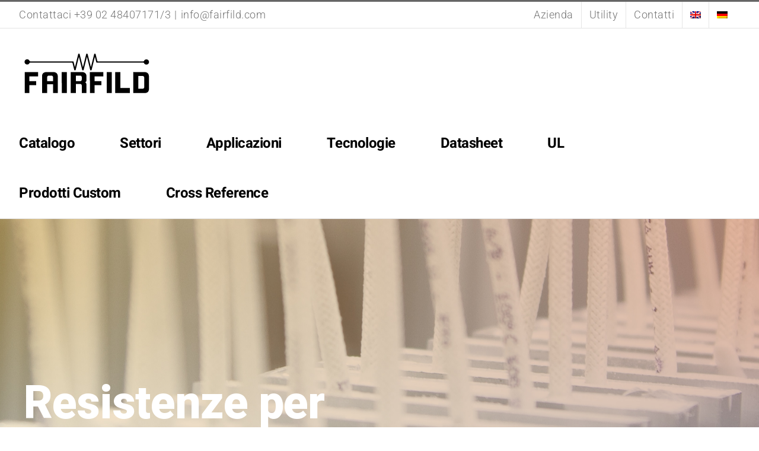

--- FILE ---
content_type: text/html; charset=UTF-8
request_url: https://www.fairfild.com/categoria-prodotto/applicazioni/carico-fittizio/?product_orderby=date
body_size: 25344
content:
<!DOCTYPE html>
<html class="avada-html-layout-wide avada-html-header-position-top avada-html-layout-framed avada-html-is-archive avada-has-site-width-percent avada-is-100-percent-template avada-has-site-width-100-percent" dir="ltr" lang="it-IT" prefix="og: https://ogp.me/ns#" prefix="og: http://ogp.me/ns# fb: http://ogp.me/ns/fb#">
<head>
	<meta http-equiv="X-UA-Compatible" content="IE=edge" />
	<meta http-equiv="Content-Type" content="text/html; charset=utf-8"/>
	<meta name="viewport" content="width=device-width, initial-scale=1" />
	<link rel="dns-prefetch" href="//cdn.hu-manity.co" />
		<!-- Cookie Compliance -->
		<script type="text/javascript">var huOptions = {"appID":"wwwfairfildcom-9f97fb1","currentLanguage":"it","blocking":false,"globalCookie":false,"isAdmin":false,"privacyConsent":true,"forms":[]};</script>
		<script type="text/javascript" src="https://cdn.hu-manity.co/hu-banner.min.js"></script><link rel="alternate" hreflang="it" href="https://www.fairfild.com/categoria-prodotto/applicazioni/carico-fittizio/" />
<link rel="alternate" hreflang="en" href="https://www.fairfild.com/categoria-prodotto/application_fields/dummy-load-resistors/?lang=en" />
<link rel="alternate" hreflang="de" href="https://www.fairfild.com/categoria-prodotto/branchen/belastungswiderstaende/?lang=de" />
<link rel="alternate" hreflang="x-default" href="https://www.fairfild.com/categoria-prodotto/applicazioni/carico-fittizio/" />

		<!-- All in One SEO 4.9.3 - aioseo.com -->
	<meta name="description" content="RESISTENZE PER CARICO FITTIZIO Gli elementi resistivi sono componenti fondamentali dei carichi fittizi (noti anche come dummy load o banchi di carico). I carichi fittizi sono dispositivi utilizzati per testare le prestazioni di fonti di energia elettrica, come batterie e generatori, senza doverli collegare ai loro canali di uscita standard. Svolgono questo compito simulando il carico standard con cui la sorgente opererebbe, dissipando l’energia elettrica sotto forma di calore. APPLICAZIONI I carichi fittizi sono impiegati in svariati settori, ma principalmente per testare: generatori e batterie impianti a pannelli solari sistemi UPS Inoltre, i carichi fittizi (o dummy load) vengono impiegati quando è necessario dissipare notevoli quantità di energia elettrica, ad esempio nelle prove di corto circuito. RESISTENZE FAIRFILD PER CARICO FITTIZIO Fairfild sviluppa numerosi carichi fittizi personalizzati, in base alle esigenze specifiche dei clienti. Ma dispone anche di una vasta gamma di resistenze versatili a catalogo, disponibili immediatamente, studiate per questa applicazione. Serie RXT (9 modelli): Potenze: da 3 kW a 120 kW. Valori ohmici: da 0,13 Ω a 560 . Il telaio della custodia è in acciaio zincato e presenta un grado di protezione IP23 (sono disponibili anche custodie IP20, AISI 304 e AISI 316L). I terminali di alimentazione sono terminali a vite in ottone nichelato e si trovano all’interno di una scatola morsettiera. La scatola è dotata di pad termico con apposito terminale all’esterno della fascetta metallica. La tensione massima di utilizzo è 1500 V. Serie RMS (6 modelli): Potenze: da 0,5 kW a 3,5 kW Valori ohmici: tra 1 Ω e 110 Ω La serie RMS garantisce una bassissima resistenza termica, in quanto il filo è libero di scambiare calore con l’aria circostante in modo molto efficiente. Anche in termini di capacità termica l’RMS assicura prestazioni molto elevate. La tensione massima di utilizzo è 2000 V o 3000 V nei modelli con guide in mica. Serie RDP (7 modelli): Potenze: da 1200 W a 6500 W Valori ohmici: tra 1,8 Ω e 300 Ω. Come la serie RMS, la serie RDP garantisce una bassissima resistenza termica, in quanto il filo è libero di scambiare calore con l’aria circostante in modo molto efficiente. I terminali in acciaio inossidabile garantiscono un design robusto ideale per impulsi ad alta energia e sovraccarico pesante. La tensione massima di utilizzo è 2000 V. Serie RCE HP (7 modelli): potenze: da 300 W a 1800 W valore ohmico: tra 0,51 Ω e 7,5K Ω. Il rivestimento garantisce la protezione meccanica del filo, consentendo una distribuzione uniforme del calore e limitando la dilatazione termica delle bobine. L’RCE HP è disponibile in: – la versione a bassa induttanza (RCEN); – con un cursore di regolazione (RCER); – con presa intermedia fissa (RCEP). La tensione massima di utilizzo è 3000 V (sono disponibili anche versioni con barra di guida in mica per livelli di isolamento superiori) Serie RCPO e RSPO (11 modelli). Potenze: da 152 W a 1500 W Valori ohmici: tra 0,068 e 120 Ω. La maggiore superficie di scambio termico permette di raggiungere valori di potenza dissipabile più elevati. Le serie RCPO e RSPO sono disponibili nelle versioni con cursore di regolazione. In questo caso si chiamano rispettivamente RCPOR e RSPOR. La tensione massima di utilizzo varia a seconda del modello." />
	<meta name="robots" content="max-image-preview:large" />
	<link rel="canonical" href="https://www.fairfild.com/categoria-prodotto/applicazioni/carico-fittizio/" />
	<link rel="next" href="https://www.fairfild.com/categoria-prodotto/applicazioni/carico-fittizio/page/2/" />
	<meta name="generator" content="All in One SEO (AIOSEO) 4.9.3" />
		<script type="application/ld+json" class="aioseo-schema">
			{"@context":"https:\/\/schema.org","@graph":[{"@type":"BreadcrumbList","@id":"https:\/\/www.fairfild.com\/categoria-prodotto\/applicazioni\/carico-fittizio\/#breadcrumblist","itemListElement":[{"@type":"ListItem","@id":"https:\/\/www.fairfild.com#listItem","position":1,"name":"Home","item":"https:\/\/www.fairfild.com","nextItem":{"@type":"ListItem","@id":"https:\/\/www.fairfild.com\/catalogo\/#listItem","name":"Catalogo"}},{"@type":"ListItem","@id":"https:\/\/www.fairfild.com\/catalogo\/#listItem","position":2,"name":"Catalogo","item":"https:\/\/www.fairfild.com\/catalogo\/","nextItem":{"@type":"ListItem","@id":"https:\/\/www.fairfild.com\/categoria-prodotto\/applicazioni\/#listItem","name":"Applicazioni"},"previousItem":{"@type":"ListItem","@id":"https:\/\/www.fairfild.com#listItem","name":"Home"}},{"@type":"ListItem","@id":"https:\/\/www.fairfild.com\/categoria-prodotto\/applicazioni\/#listItem","position":3,"name":"Applicazioni","item":"https:\/\/www.fairfild.com\/categoria-prodotto\/applicazioni\/","nextItem":{"@type":"ListItem","@id":"https:\/\/www.fairfild.com\/categoria-prodotto\/applicazioni\/carico-fittizio\/#listItem","name":"carico"},"previousItem":{"@type":"ListItem","@id":"https:\/\/www.fairfild.com\/catalogo\/#listItem","name":"Catalogo"}},{"@type":"ListItem","@id":"https:\/\/www.fairfild.com\/categoria-prodotto\/applicazioni\/carico-fittizio\/#listItem","position":4,"name":"carico","previousItem":{"@type":"ListItem","@id":"https:\/\/www.fairfild.com\/categoria-prodotto\/applicazioni\/#listItem","name":"Applicazioni"}}]},{"@type":"CollectionPage","@id":"https:\/\/www.fairfild.com\/categoria-prodotto\/applicazioni\/carico-fittizio\/#collectionpage","url":"https:\/\/www.fairfild.com\/categoria-prodotto\/applicazioni\/carico-fittizio\/","name":"carico - Fairfild","description":"RESISTENZE PER CARICO FITTIZIO Gli elementi resistivi sono componenti fondamentali dei carichi fittizi (noti anche come dummy load o banchi di carico). I carichi fittizi sono dispositivi utilizzati per testare le prestazioni di fonti di energia elettrica, come batterie e generatori, senza doverli collegare ai loro canali di uscita standard. Svolgono questo compito simulando il carico standard con cui la sorgente opererebbe, dissipando l\u2019energia elettrica sotto forma di calore. APPLICAZIONI I carichi fittizi sono impiegati in svariati settori, ma principalmente per testare: generatori e batterie impianti a pannelli solari sistemi UPS Inoltre, i carichi fittizi (o dummy load) vengono impiegati quando \u00e8 necessario dissipare notevoli quantit\u00e0 di energia elettrica, ad esempio nelle prove di corto circuito. RESISTENZE FAIRFILD PER CARICO FITTIZIO Fairfild sviluppa numerosi carichi fittizi personalizzati, in base alle esigenze specifiche dei clienti. Ma dispone anche di una vasta gamma di resistenze versatili a catalogo, disponibili immediatamente, studiate per questa applicazione. Serie RXT (9 modelli): Potenze: da 3 kW a 120 kW. Valori ohmici: da 0,13 \u03a9 a 560 . Il telaio della custodia \u00e8 in acciaio zincato e presenta un grado di protezione IP23 (sono disponibili anche custodie IP20, AISI 304 e AISI 316L). I terminali di alimentazione sono terminali a vite in ottone nichelato e si trovano all\u2019interno di una scatola morsettiera. La scatola \u00e8 dotata di pad termico con apposito terminale all\u2019esterno della fascetta metallica. La tensione massima di utilizzo \u00e8 1500 V. Serie RMS (6 modelli): Potenze: da 0,5 kW a 3,5 kW Valori ohmici: tra 1 \u03a9 e 110 \u03a9 La serie RMS garantisce una bassissima resistenza termica, in quanto il filo \u00e8 libero di scambiare calore con l\u2019aria circostante in modo molto efficiente. Anche in termini di capacit\u00e0 termica l\u2019RMS assicura prestazioni molto elevate. La tensione massima di utilizzo \u00e8 2000 V o 3000 V nei modelli con guide in mica. Serie RDP (7 modelli): Potenze: da 1200 W a 6500 W Valori ohmici: tra 1,8 \u03a9 e 300 \u03a9. Come la serie RMS, la serie RDP garantisce una bassissima resistenza termica, in quanto il filo \u00e8 libero di scambiare calore con l\u2019aria circostante in modo molto efficiente. I terminali in acciaio inossidabile garantiscono un design robusto ideale per impulsi ad alta energia e sovraccarico pesante. La tensione massima di utilizzo \u00e8 2000 V. Serie RCE HP (7 modelli): potenze: da 300 W a 1800 W valore ohmico: tra 0,51 \u03a9 e 7,5K \u03a9. Il rivestimento garantisce la protezione meccanica del filo, consentendo una distribuzione uniforme del calore e limitando la dilatazione termica delle bobine. L\u2019RCE HP \u00e8 disponibile in: \u2013 la versione a bassa induttanza (RCEN); \u2013 con un cursore di regolazione (RCER); \u2013 con presa intermedia fissa (RCEP). La tensione massima di utilizzo \u00e8 3000 V (sono disponibili anche versioni con barra di guida in mica per livelli di isolamento superiori) Serie RCPO e RSPO (11 modelli). Potenze: da 152 W a 1500 W Valori ohmici: tra 0,068 e 120 \u03a9. La maggiore superficie di scambio termico permette di raggiungere valori di potenza dissipabile pi\u00f9 elevati. Le serie RCPO e RSPO sono disponibili nelle versioni con cursore di regolazione. In questo caso si chiamano rispettivamente RCPOR e RSPOR. La tensione massima di utilizzo varia a seconda del modello.","inLanguage":"it-IT","isPartOf":{"@id":"https:\/\/www.fairfild.com\/#website"},"breadcrumb":{"@id":"https:\/\/www.fairfild.com\/categoria-prodotto\/applicazioni\/carico-fittizio\/#breadcrumblist"}},{"@type":"Organization","@id":"https:\/\/www.fairfild.com\/#organization","name":"Fairfild","description":"Power Resistors","url":"https:\/\/www.fairfild.com\/"},{"@type":"WebSite","@id":"https:\/\/www.fairfild.com\/#website","url":"https:\/\/www.fairfild.com\/","name":"Fairfild","description":"Power Resistors","inLanguage":"it-IT","publisher":{"@id":"https:\/\/www.fairfild.com\/#organization"}}]}
		</script>
		<!-- All in One SEO -->


	<!-- This site is optimized with the Yoast SEO plugin v26.7 - https://yoast.com/wordpress/plugins/seo/ -->
	<title>carico - Fairfild</title>
	<meta name="description" content="Le resistenze sono elementi chiave di un carico fittizio (o dummy load). Fairfild ne sviluppa di numerose. Scopri qui le loro specifiche tecniche." />
	<link rel="canonical" href="https://www.fairfild.com/categoria-prodotto/applicazioni/carico-fittizio/" />
	<link rel="next" href="https://www.fairfild.com/categoria-prodotto/applicazioni/carico-fittizio/page/2/" />
	<meta property="og:locale" content="it_IT" />
	<meta property="og:type" content="article" />
	<meta property="og:title" content="Resistenze per carico fittizio - Fairfild" />
	<meta property="og:description" content="Le resistenze sono elementi chiave di un carico fittizio (o dummy load). Fairfild ne sviluppa di numerose. Scopri qui le loro specifiche tecniche." />
	<meta property="og:url" content="https://www.fairfild.com/categoria-prodotto/applicazioni/carico-fittizio/" />
	<meta property="og:site_name" content="Fairfild" />
	<meta name="twitter:card" content="summary_large_image" />
	<script type="application/ld+json" class="yoast-schema-graph">{"@context":"https://schema.org","@graph":[{"@type":"CollectionPage","@id":"https://www.fairfild.com/categoria-prodotto/applicazioni/carico-fittizio/","url":"https://www.fairfild.com/categoria-prodotto/applicazioni/carico-fittizio/","name":"Resistenze per carico fittizio - Fairfild","isPartOf":{"@id":"https://www.fairfild.com/#website"},"primaryImageOfPage":{"@id":"https://www.fairfild.com/categoria-prodotto/applicazioni/carico-fittizio/#primaryimage"},"image":{"@id":"https://www.fairfild.com/categoria-prodotto/applicazioni/carico-fittizio/#primaryimage"},"thumbnailUrl":"https://www.fairfild.com/wp-content/uploads/2023/12/DPR1K3.png","description":"Le resistenze sono elementi chiave di un carico fittizio (o dummy load). Fairfild ne sviluppa di numerose. Scopri qui le loro specifiche tecniche.","breadcrumb":{"@id":"https://www.fairfild.com/categoria-prodotto/applicazioni/carico-fittizio/#breadcrumb"},"inLanguage":"it-IT"},{"@type":"ImageObject","inLanguage":"it-IT","@id":"https://www.fairfild.com/categoria-prodotto/applicazioni/carico-fittizio/#primaryimage","url":"https://www.fairfild.com/wp-content/uploads/2023/12/DPR1K3.png","contentUrl":"https://www.fairfild.com/wp-content/uploads/2023/12/DPR1K3.png","width":4000,"height":3000},{"@type":"BreadcrumbList","@id":"https://www.fairfild.com/categoria-prodotto/applicazioni/carico-fittizio/#breadcrumb","itemListElement":[{"@type":"ListItem","position":1,"name":"Home","item":"https://www.fairfild.com/"},{"@type":"ListItem","position":2,"name":"Applicazioni","item":"https://www.fairfild.com/categoria-prodotto/applicazioni/"},{"@type":"ListItem","position":3,"name":"carico"}]},{"@type":"WebSite","@id":"https://www.fairfild.com/#website","url":"https://www.fairfild.com/","name":"Fairfild","description":"Power Resistors","potentialAction":[{"@type":"SearchAction","target":{"@type":"EntryPoint","urlTemplate":"https://www.fairfild.com/?s={search_term_string}"},"query-input":{"@type":"PropertyValueSpecification","valueRequired":true,"valueName":"search_term_string"}}],"inLanguage":"it-IT"}]}</script>
	<!-- / Yoast SEO plugin. -->


<link rel="alternate" type="application/rss+xml" title="Fairfild &raquo; Feed" href="https://www.fairfild.com/feed/" />
<link rel="alternate" type="application/rss+xml" title="Fairfild &raquo; Feed dei commenti" href="https://www.fairfild.com/comments/feed/" />
		
		
		
				<link rel="alternate" type="application/rss+xml" title="Feed Fairfild &raquo; carico Categoria" href="https://www.fairfild.com/categoria-prodotto/applicazioni/carico-fittizio/feed/" />
		<!-- This site uses the Google Analytics by MonsterInsights plugin v9.11.1 - Using Analytics tracking - https://www.monsterinsights.com/ -->
							<script src="//www.googletagmanager.com/gtag/js?id=G-L1VT5YD78N"  data-cfasync="false" data-wpfc-render="false" type="text/javascript" async></script>
			<script data-cfasync="false" data-wpfc-render="false" type="text/javascript">
				var mi_version = '9.11.1';
				var mi_track_user = true;
				var mi_no_track_reason = '';
								var MonsterInsightsDefaultLocations = {"page_location":"https:\/\/www.fairfild.com\/categoria-prodotto\/applicazioni\/carico-fittizio\/?product_orderby=date"};
								if ( typeof MonsterInsightsPrivacyGuardFilter === 'function' ) {
					var MonsterInsightsLocations = (typeof MonsterInsightsExcludeQuery === 'object') ? MonsterInsightsPrivacyGuardFilter( MonsterInsightsExcludeQuery ) : MonsterInsightsPrivacyGuardFilter( MonsterInsightsDefaultLocations );
				} else {
					var MonsterInsightsLocations = (typeof MonsterInsightsExcludeQuery === 'object') ? MonsterInsightsExcludeQuery : MonsterInsightsDefaultLocations;
				}

								var disableStrs = [
										'ga-disable-G-L1VT5YD78N',
									];

				/* Function to detect opted out users */
				function __gtagTrackerIsOptedOut() {
					for (var index = 0; index < disableStrs.length; index++) {
						if (document.cookie.indexOf(disableStrs[index] + '=true') > -1) {
							return true;
						}
					}

					return false;
				}

				/* Disable tracking if the opt-out cookie exists. */
				if (__gtagTrackerIsOptedOut()) {
					for (var index = 0; index < disableStrs.length; index++) {
						window[disableStrs[index]] = true;
					}
				}

				/* Opt-out function */
				function __gtagTrackerOptout() {
					for (var index = 0; index < disableStrs.length; index++) {
						document.cookie = disableStrs[index] + '=true; expires=Thu, 31 Dec 2099 23:59:59 UTC; path=/';
						window[disableStrs[index]] = true;
					}
				}

				if ('undefined' === typeof gaOptout) {
					function gaOptout() {
						__gtagTrackerOptout();
					}
				}
								window.dataLayer = window.dataLayer || [];

				window.MonsterInsightsDualTracker = {
					helpers: {},
					trackers: {},
				};
				if (mi_track_user) {
					function __gtagDataLayer() {
						dataLayer.push(arguments);
					}

					function __gtagTracker(type, name, parameters) {
						if (!parameters) {
							parameters = {};
						}

						if (parameters.send_to) {
							__gtagDataLayer.apply(null, arguments);
							return;
						}

						if (type === 'event') {
														parameters.send_to = monsterinsights_frontend.v4_id;
							var hookName = name;
							if (typeof parameters['event_category'] !== 'undefined') {
								hookName = parameters['event_category'] + ':' + name;
							}

							if (typeof MonsterInsightsDualTracker.trackers[hookName] !== 'undefined') {
								MonsterInsightsDualTracker.trackers[hookName](parameters);
							} else {
								__gtagDataLayer('event', name, parameters);
							}
							
						} else {
							__gtagDataLayer.apply(null, arguments);
						}
					}

					__gtagTracker('js', new Date());
					__gtagTracker('set', {
						'developer_id.dZGIzZG': true,
											});
					if ( MonsterInsightsLocations.page_location ) {
						__gtagTracker('set', MonsterInsightsLocations);
					}
										__gtagTracker('config', 'G-L1VT5YD78N', {"forceSSL":"true","link_attribution":"true"} );
										window.gtag = __gtagTracker;										(function () {
						/* https://developers.google.com/analytics/devguides/collection/analyticsjs/ */
						/* ga and __gaTracker compatibility shim. */
						var noopfn = function () {
							return null;
						};
						var newtracker = function () {
							return new Tracker();
						};
						var Tracker = function () {
							return null;
						};
						var p = Tracker.prototype;
						p.get = noopfn;
						p.set = noopfn;
						p.send = function () {
							var args = Array.prototype.slice.call(arguments);
							args.unshift('send');
							__gaTracker.apply(null, args);
						};
						var __gaTracker = function () {
							var len = arguments.length;
							if (len === 0) {
								return;
							}
							var f = arguments[len - 1];
							if (typeof f !== 'object' || f === null || typeof f.hitCallback !== 'function') {
								if ('send' === arguments[0]) {
									var hitConverted, hitObject = false, action;
									if ('event' === arguments[1]) {
										if ('undefined' !== typeof arguments[3]) {
											hitObject = {
												'eventAction': arguments[3],
												'eventCategory': arguments[2],
												'eventLabel': arguments[4],
												'value': arguments[5] ? arguments[5] : 1,
											}
										}
									}
									if ('pageview' === arguments[1]) {
										if ('undefined' !== typeof arguments[2]) {
											hitObject = {
												'eventAction': 'page_view',
												'page_path': arguments[2],
											}
										}
									}
									if (typeof arguments[2] === 'object') {
										hitObject = arguments[2];
									}
									if (typeof arguments[5] === 'object') {
										Object.assign(hitObject, arguments[5]);
									}
									if ('undefined' !== typeof arguments[1].hitType) {
										hitObject = arguments[1];
										if ('pageview' === hitObject.hitType) {
											hitObject.eventAction = 'page_view';
										}
									}
									if (hitObject) {
										action = 'timing' === arguments[1].hitType ? 'timing_complete' : hitObject.eventAction;
										hitConverted = mapArgs(hitObject);
										__gtagTracker('event', action, hitConverted);
									}
								}
								return;
							}

							function mapArgs(args) {
								var arg, hit = {};
								var gaMap = {
									'eventCategory': 'event_category',
									'eventAction': 'event_action',
									'eventLabel': 'event_label',
									'eventValue': 'event_value',
									'nonInteraction': 'non_interaction',
									'timingCategory': 'event_category',
									'timingVar': 'name',
									'timingValue': 'value',
									'timingLabel': 'event_label',
									'page': 'page_path',
									'location': 'page_location',
									'title': 'page_title',
									'referrer' : 'page_referrer',
								};
								for (arg in args) {
																		if (!(!args.hasOwnProperty(arg) || !gaMap.hasOwnProperty(arg))) {
										hit[gaMap[arg]] = args[arg];
									} else {
										hit[arg] = args[arg];
									}
								}
								return hit;
							}

							try {
								f.hitCallback();
							} catch (ex) {
							}
						};
						__gaTracker.create = newtracker;
						__gaTracker.getByName = newtracker;
						__gaTracker.getAll = function () {
							return [];
						};
						__gaTracker.remove = noopfn;
						__gaTracker.loaded = true;
						window['__gaTracker'] = __gaTracker;
					})();
									} else {
										console.log("");
					(function () {
						function __gtagTracker() {
							return null;
						}

						window['__gtagTracker'] = __gtagTracker;
						window['gtag'] = __gtagTracker;
					})();
									}
			</script>
							<!-- / Google Analytics by MonsterInsights -->
		<style id='wp-img-auto-sizes-contain-inline-css' type='text/css'>
img:is([sizes=auto i],[sizes^="auto," i]){contain-intrinsic-size:3000px 1500px}
/*# sourceURL=wp-img-auto-sizes-contain-inline-css */
</style>
<style id='wp-emoji-styles-inline-css' type='text/css'>

	img.wp-smiley, img.emoji {
		display: inline !important;
		border: none !important;
		box-shadow: none !important;
		height: 1em !important;
		width: 1em !important;
		margin: 0 0.07em !important;
		vertical-align: -0.1em !important;
		background: none !important;
		padding: 0 !important;
	}
/*# sourceURL=wp-emoji-styles-inline-css */
</style>
<link rel='stylesheet' id='contact-form-7-css' href='https://www.fairfild.com/wp-content/plugins/contact-form-7/includes/css/styles.css?ver=6.1.4' type='text/css' media='all' />
<style id='woocommerce-inline-inline-css' type='text/css'>
.woocommerce form .form-row .required { visibility: visible; }
/*# sourceURL=woocommerce-inline-inline-css */
</style>
<link rel='stylesheet' id='wpml-menu-item-0-css' href='https://www.fairfild.com/wp-content/plugins/sitepress-multilingual-cms/templates/language-switchers/menu-item/style.min.css?ver=1' type='text/css' media='all' />
<link rel='stylesheet' id='fusion-dynamic-css-css' href='https://www.fairfild.com/wp-content/uploads/fusion-styles/a5100e7f62b109ca45c74363511d1e64.min.css?ver=3.14.2' type='text/css' media='all' />
<script type="text/javascript" src="https://www.fairfild.com/wp-content/plugins/google-analytics-for-wordpress/assets/js/frontend-gtag.js?ver=9.11.1" id="monsterinsights-frontend-script-js" async="async" data-wp-strategy="async"></script>
<script data-cfasync="false" data-wpfc-render="false" type="text/javascript" id='monsterinsights-frontend-script-js-extra'>/* <![CDATA[ */
var monsterinsights_frontend = {"js_events_tracking":"true","download_extensions":"doc,pdf,ppt,zip,xls,docx,pptx,xlsx","inbound_paths":"[{\"path\":\"\\\/go\\\/\",\"label\":\"affiliate\"},{\"path\":\"\\\/recommend\\\/\",\"label\":\"affiliate\"}]","home_url":"https:\/\/www.fairfild.com","hash_tracking":"false","v4_id":"G-L1VT5YD78N"};/* ]]> */
</script>
<script type="text/javascript" src="https://www.fairfild.com/wp-includes/js/jquery/jquery.min.js?ver=3.7.1" id="jquery-core-js"></script>
<script type="text/javascript" src="https://www.fairfild.com/wp-includes/js/jquery/jquery-migrate.min.js?ver=3.4.1" id="jquery-migrate-js"></script>
<script type="text/javascript" id="cf7rl-redirect_method-js-extra">
/* <![CDATA[ */
var cf7rl_ajax_object = {"cf7rl_ajax_url":"https://www.fairfild.com/wp-admin/admin-ajax.php","cf7rl_forms":"[\"|11140|url|https:\\/\\/www.fairfild.com\\/thankyou-page-test-report-rfd-550\\/|1|\",\"|2846|url|https:\\/\\/www.fairfild.com\\/\\/thankyou-page|1|\"]","cf7rl_nonce":"a8af092e00"};
//# sourceURL=cf7rl-redirect_method-js-extra
/* ]]> */
</script>
<script type="text/javascript" src="https://www.fairfild.com/wp-content/plugins/cf7-redirect-thank-you-page/assets/js/redirect_method.js" id="cf7rl-redirect_method-js"></script>
<script type="text/javascript" src="https://www.fairfild.com/wp-content/plugins/woocommerce/assets/js/jquery-blockui/jquery.blockUI.min.js?ver=2.7.0-wc.10.4.3" id="wc-jquery-blockui-js" defer="defer" data-wp-strategy="defer"></script>
<script type="text/javascript" id="wc-add-to-cart-js-extra">
/* <![CDATA[ */
var wc_add_to_cart_params = {"ajax_url":"/wp-admin/admin-ajax.php","wc_ajax_url":"/?wc-ajax=%%endpoint%%","i18n_view_cart":"Visualizza carrello","cart_url":"https://www.fairfild.com/?page_id=601","is_cart":"","cart_redirect_after_add":"no"};
//# sourceURL=wc-add-to-cart-js-extra
/* ]]> */
</script>
<script type="text/javascript" src="https://www.fairfild.com/wp-content/plugins/woocommerce/assets/js/frontend/add-to-cart.min.js?ver=10.4.3" id="wc-add-to-cart-js" defer="defer" data-wp-strategy="defer"></script>
<script type="text/javascript" src="https://www.fairfild.com/wp-content/plugins/woocommerce/assets/js/js-cookie/js.cookie.min.js?ver=2.1.4-wc.10.4.3" id="wc-js-cookie-js" defer="defer" data-wp-strategy="defer"></script>
<script type="text/javascript" id="woocommerce-js-extra">
/* <![CDATA[ */
var woocommerce_params = {"ajax_url":"/wp-admin/admin-ajax.php","wc_ajax_url":"/?wc-ajax=%%endpoint%%","i18n_password_show":"Mostra password","i18n_password_hide":"Nascondi password"};
//# sourceURL=woocommerce-js-extra
/* ]]> */
</script>
<script type="text/javascript" src="https://www.fairfild.com/wp-content/plugins/woocommerce/assets/js/frontend/woocommerce.min.js?ver=10.4.3" id="woocommerce-js" defer="defer" data-wp-strategy="defer"></script>
<link rel="https://api.w.org/" href="https://www.fairfild.com/wp-json/" /><link rel="alternate" title="JSON" type="application/json" href="https://www.fairfild.com/wp-json/wp/v2/product_cat/178" /><link rel="EditURI" type="application/rsd+xml" title="RSD" href="https://www.fairfild.com/xmlrpc.php?rsd" />
<meta name="generator" content="WordPress 6.9" />
<meta name="generator" content="WooCommerce 10.4.3" />
<meta name="generator" content="WPML ver:4.7.6 stt:1,3,27;" />
<style type="text/css" id="css-fb-visibility">@media screen and (max-width: 640px){.fusion-no-small-visibility{display:none !important;}body .sm-text-align-center{text-align:center !important;}body .sm-text-align-left{text-align:left !important;}body .sm-text-align-right{text-align:right !important;}body .sm-text-align-justify{text-align:justify !important;}body .sm-flex-align-center{justify-content:center !important;}body .sm-flex-align-flex-start{justify-content:flex-start !important;}body .sm-flex-align-flex-end{justify-content:flex-end !important;}body .sm-mx-auto{margin-left:auto !important;margin-right:auto !important;}body .sm-ml-auto{margin-left:auto !important;}body .sm-mr-auto{margin-right:auto !important;}body .fusion-absolute-position-small{position:absolute;width:100%;}.awb-sticky.awb-sticky-small{ position: sticky; top: var(--awb-sticky-offset,0); }}@media screen and (min-width: 641px) and (max-width: 1024px){.fusion-no-medium-visibility{display:none !important;}body .md-text-align-center{text-align:center !important;}body .md-text-align-left{text-align:left !important;}body .md-text-align-right{text-align:right !important;}body .md-text-align-justify{text-align:justify !important;}body .md-flex-align-center{justify-content:center !important;}body .md-flex-align-flex-start{justify-content:flex-start !important;}body .md-flex-align-flex-end{justify-content:flex-end !important;}body .md-mx-auto{margin-left:auto !important;margin-right:auto !important;}body .md-ml-auto{margin-left:auto !important;}body .md-mr-auto{margin-right:auto !important;}body .fusion-absolute-position-medium{position:absolute;width:100%;}.awb-sticky.awb-sticky-medium{ position: sticky; top: var(--awb-sticky-offset,0); }}@media screen and (min-width: 1025px){.fusion-no-large-visibility{display:none !important;}body .lg-text-align-center{text-align:center !important;}body .lg-text-align-left{text-align:left !important;}body .lg-text-align-right{text-align:right !important;}body .lg-text-align-justify{text-align:justify !important;}body .lg-flex-align-center{justify-content:center !important;}body .lg-flex-align-flex-start{justify-content:flex-start !important;}body .lg-flex-align-flex-end{justify-content:flex-end !important;}body .lg-mx-auto{margin-left:auto !important;margin-right:auto !important;}body .lg-ml-auto{margin-left:auto !important;}body .lg-mr-auto{margin-right:auto !important;}body .fusion-absolute-position-large{position:absolute;width:100%;}.awb-sticky.awb-sticky-large{ position: sticky; top: var(--awb-sticky-offset,0); }}</style>	<noscript><style>.woocommerce-product-gallery{ opacity: 1 !important; }</style></noscript>
	<style type="text/css">.recentcomments a{display:inline !important;padding:0 !important;margin:0 !important;}</style><meta name="generator" content="Powered by Slider Revolution 6.6.17 - responsive, Mobile-Friendly Slider Plugin for WordPress with comfortable drag and drop interface." />
<link rel="icon" href="https://www.fairfild.com/wp-content/uploads/2020/10/cropped-Fairfild_Logo_favicon-32x32.png" sizes="32x32" />
<link rel="icon" href="https://www.fairfild.com/wp-content/uploads/2020/10/cropped-Fairfild_Logo_favicon-192x192.png" sizes="192x192" />
<link rel="apple-touch-icon" href="https://www.fairfild.com/wp-content/uploads/2020/10/cropped-Fairfild_Logo_favicon-180x180.png" />
<meta name="msapplication-TileImage" content="https://www.fairfild.com/wp-content/uploads/2020/10/cropped-Fairfild_Logo_favicon-270x270.png" />
<script>function setREVStartSize(e){
			//window.requestAnimationFrame(function() {
				window.RSIW = window.RSIW===undefined ? window.innerWidth : window.RSIW;
				window.RSIH = window.RSIH===undefined ? window.innerHeight : window.RSIH;
				try {
					var pw = document.getElementById(e.c).parentNode.offsetWidth,
						newh;
					pw = pw===0 || isNaN(pw) || (e.l=="fullwidth" || e.layout=="fullwidth") ? window.RSIW : pw;
					e.tabw = e.tabw===undefined ? 0 : parseInt(e.tabw);
					e.thumbw = e.thumbw===undefined ? 0 : parseInt(e.thumbw);
					e.tabh = e.tabh===undefined ? 0 : parseInt(e.tabh);
					e.thumbh = e.thumbh===undefined ? 0 : parseInt(e.thumbh);
					e.tabhide = e.tabhide===undefined ? 0 : parseInt(e.tabhide);
					e.thumbhide = e.thumbhide===undefined ? 0 : parseInt(e.thumbhide);
					e.mh = e.mh===undefined || e.mh=="" || e.mh==="auto" ? 0 : parseInt(e.mh,0);
					if(e.layout==="fullscreen" || e.l==="fullscreen")
						newh = Math.max(e.mh,window.RSIH);
					else{
						e.gw = Array.isArray(e.gw) ? e.gw : [e.gw];
						for (var i in e.rl) if (e.gw[i]===undefined || e.gw[i]===0) e.gw[i] = e.gw[i-1];
						e.gh = e.el===undefined || e.el==="" || (Array.isArray(e.el) && e.el.length==0)? e.gh : e.el;
						e.gh = Array.isArray(e.gh) ? e.gh : [e.gh];
						for (var i in e.rl) if (e.gh[i]===undefined || e.gh[i]===0) e.gh[i] = e.gh[i-1];
											
						var nl = new Array(e.rl.length),
							ix = 0,
							sl;
						e.tabw = e.tabhide>=pw ? 0 : e.tabw;
						e.thumbw = e.thumbhide>=pw ? 0 : e.thumbw;
						e.tabh = e.tabhide>=pw ? 0 : e.tabh;
						e.thumbh = e.thumbhide>=pw ? 0 : e.thumbh;
						for (var i in e.rl) nl[i] = e.rl[i]<window.RSIW ? 0 : e.rl[i];
						sl = nl[0];
						for (var i in nl) if (sl>nl[i] && nl[i]>0) { sl = nl[i]; ix=i;}
						var m = pw>(e.gw[ix]+e.tabw+e.thumbw) ? 1 : (pw-(e.tabw+e.thumbw)) / (e.gw[ix]);
						newh =  (e.gh[ix] * m) + (e.tabh + e.thumbh);
					}
					var el = document.getElementById(e.c);
					if (el!==null && el) el.style.height = newh+"px";
					el = document.getElementById(e.c+"_wrapper");
					if (el!==null && el) {
						el.style.height = newh+"px";
						el.style.display = "block";
					}
				} catch(e){
					console.log("Failure at Presize of Slider:" + e)
				}
			//});
		  };</script>
		<style type="text/css" id="wp-custom-css">
			.facetwp-search{
	color:black !important;
}		</style>
				<script type="text/javascript">
			var doc = document.documentElement;
			doc.setAttribute( 'data-useragent', navigator.userAgent );
		</script>
		
	<meta property="og:description" content="Freelance web designer and developer"/>
<meta name="google-site-verification" content="1GE-SBUFpFVKp3iDlIByXOQkJp518tw1tYK_y6ZW-xA" /><style id='global-styles-inline-css' type='text/css'>
:root{--wp--preset--aspect-ratio--square: 1;--wp--preset--aspect-ratio--4-3: 4/3;--wp--preset--aspect-ratio--3-4: 3/4;--wp--preset--aspect-ratio--3-2: 3/2;--wp--preset--aspect-ratio--2-3: 2/3;--wp--preset--aspect-ratio--16-9: 16/9;--wp--preset--aspect-ratio--9-16: 9/16;--wp--preset--color--black: #000000;--wp--preset--color--cyan-bluish-gray: #abb8c3;--wp--preset--color--white: #ffffff;--wp--preset--color--pale-pink: #f78da7;--wp--preset--color--vivid-red: #cf2e2e;--wp--preset--color--luminous-vivid-orange: #ff6900;--wp--preset--color--luminous-vivid-amber: #fcb900;--wp--preset--color--light-green-cyan: #7bdcb5;--wp--preset--color--vivid-green-cyan: #00d084;--wp--preset--color--pale-cyan-blue: #8ed1fc;--wp--preset--color--vivid-cyan-blue: #0693e3;--wp--preset--color--vivid-purple: #9b51e0;--wp--preset--color--awb-color-1: #ffffff;--wp--preset--color--awb-color-2: #f9f9fb;--wp--preset--color--awb-color-3: #f2f3f5;--wp--preset--color--awb-color-4: #65bd7d;--wp--preset--color--awb-color-5: #198fd9;--wp--preset--color--awb-color-6: #434549;--wp--preset--color--awb-color-7: #212326;--wp--preset--color--awb-color-8: #141617;--wp--preset--gradient--vivid-cyan-blue-to-vivid-purple: linear-gradient(135deg,rgb(6,147,227) 0%,rgb(155,81,224) 100%);--wp--preset--gradient--light-green-cyan-to-vivid-green-cyan: linear-gradient(135deg,rgb(122,220,180) 0%,rgb(0,208,130) 100%);--wp--preset--gradient--luminous-vivid-amber-to-luminous-vivid-orange: linear-gradient(135deg,rgb(252,185,0) 0%,rgb(255,105,0) 100%);--wp--preset--gradient--luminous-vivid-orange-to-vivid-red: linear-gradient(135deg,rgb(255,105,0) 0%,rgb(207,46,46) 100%);--wp--preset--gradient--very-light-gray-to-cyan-bluish-gray: linear-gradient(135deg,rgb(238,238,238) 0%,rgb(169,184,195) 100%);--wp--preset--gradient--cool-to-warm-spectrum: linear-gradient(135deg,rgb(74,234,220) 0%,rgb(151,120,209) 20%,rgb(207,42,186) 40%,rgb(238,44,130) 60%,rgb(251,105,98) 80%,rgb(254,248,76) 100%);--wp--preset--gradient--blush-light-purple: linear-gradient(135deg,rgb(255,206,236) 0%,rgb(152,150,240) 100%);--wp--preset--gradient--blush-bordeaux: linear-gradient(135deg,rgb(254,205,165) 0%,rgb(254,45,45) 50%,rgb(107,0,62) 100%);--wp--preset--gradient--luminous-dusk: linear-gradient(135deg,rgb(255,203,112) 0%,rgb(199,81,192) 50%,rgb(65,88,208) 100%);--wp--preset--gradient--pale-ocean: linear-gradient(135deg,rgb(255,245,203) 0%,rgb(182,227,212) 50%,rgb(51,167,181) 100%);--wp--preset--gradient--electric-grass: linear-gradient(135deg,rgb(202,248,128) 0%,rgb(113,206,126) 100%);--wp--preset--gradient--midnight: linear-gradient(135deg,rgb(2,3,129) 0%,rgb(40,116,252) 100%);--wp--preset--font-size--small: 13.5px;--wp--preset--font-size--medium: 20px;--wp--preset--font-size--large: 27px;--wp--preset--font-size--x-large: 42px;--wp--preset--font-size--normal: 18px;--wp--preset--font-size--xlarge: 36px;--wp--preset--font-size--huge: 54px;--wp--preset--spacing--20: 0.44rem;--wp--preset--spacing--30: 0.67rem;--wp--preset--spacing--40: 1rem;--wp--preset--spacing--50: 1.5rem;--wp--preset--spacing--60: 2.25rem;--wp--preset--spacing--70: 3.38rem;--wp--preset--spacing--80: 5.06rem;--wp--preset--shadow--natural: 6px 6px 9px rgba(0, 0, 0, 0.2);--wp--preset--shadow--deep: 12px 12px 50px rgba(0, 0, 0, 0.4);--wp--preset--shadow--sharp: 6px 6px 0px rgba(0, 0, 0, 0.2);--wp--preset--shadow--outlined: 6px 6px 0px -3px rgb(255, 255, 255), 6px 6px rgb(0, 0, 0);--wp--preset--shadow--crisp: 6px 6px 0px rgb(0, 0, 0);}:where(.is-layout-flex){gap: 0.5em;}:where(.is-layout-grid){gap: 0.5em;}body .is-layout-flex{display: flex;}.is-layout-flex{flex-wrap: wrap;align-items: center;}.is-layout-flex > :is(*, div){margin: 0;}body .is-layout-grid{display: grid;}.is-layout-grid > :is(*, div){margin: 0;}:where(.wp-block-columns.is-layout-flex){gap: 2em;}:where(.wp-block-columns.is-layout-grid){gap: 2em;}:where(.wp-block-post-template.is-layout-flex){gap: 1.25em;}:where(.wp-block-post-template.is-layout-grid){gap: 1.25em;}.has-black-color{color: var(--wp--preset--color--black) !important;}.has-cyan-bluish-gray-color{color: var(--wp--preset--color--cyan-bluish-gray) !important;}.has-white-color{color: var(--wp--preset--color--white) !important;}.has-pale-pink-color{color: var(--wp--preset--color--pale-pink) !important;}.has-vivid-red-color{color: var(--wp--preset--color--vivid-red) !important;}.has-luminous-vivid-orange-color{color: var(--wp--preset--color--luminous-vivid-orange) !important;}.has-luminous-vivid-amber-color{color: var(--wp--preset--color--luminous-vivid-amber) !important;}.has-light-green-cyan-color{color: var(--wp--preset--color--light-green-cyan) !important;}.has-vivid-green-cyan-color{color: var(--wp--preset--color--vivid-green-cyan) !important;}.has-pale-cyan-blue-color{color: var(--wp--preset--color--pale-cyan-blue) !important;}.has-vivid-cyan-blue-color{color: var(--wp--preset--color--vivid-cyan-blue) !important;}.has-vivid-purple-color{color: var(--wp--preset--color--vivid-purple) !important;}.has-black-background-color{background-color: var(--wp--preset--color--black) !important;}.has-cyan-bluish-gray-background-color{background-color: var(--wp--preset--color--cyan-bluish-gray) !important;}.has-white-background-color{background-color: var(--wp--preset--color--white) !important;}.has-pale-pink-background-color{background-color: var(--wp--preset--color--pale-pink) !important;}.has-vivid-red-background-color{background-color: var(--wp--preset--color--vivid-red) !important;}.has-luminous-vivid-orange-background-color{background-color: var(--wp--preset--color--luminous-vivid-orange) !important;}.has-luminous-vivid-amber-background-color{background-color: var(--wp--preset--color--luminous-vivid-amber) !important;}.has-light-green-cyan-background-color{background-color: var(--wp--preset--color--light-green-cyan) !important;}.has-vivid-green-cyan-background-color{background-color: var(--wp--preset--color--vivid-green-cyan) !important;}.has-pale-cyan-blue-background-color{background-color: var(--wp--preset--color--pale-cyan-blue) !important;}.has-vivid-cyan-blue-background-color{background-color: var(--wp--preset--color--vivid-cyan-blue) !important;}.has-vivid-purple-background-color{background-color: var(--wp--preset--color--vivid-purple) !important;}.has-black-border-color{border-color: var(--wp--preset--color--black) !important;}.has-cyan-bluish-gray-border-color{border-color: var(--wp--preset--color--cyan-bluish-gray) !important;}.has-white-border-color{border-color: var(--wp--preset--color--white) !important;}.has-pale-pink-border-color{border-color: var(--wp--preset--color--pale-pink) !important;}.has-vivid-red-border-color{border-color: var(--wp--preset--color--vivid-red) !important;}.has-luminous-vivid-orange-border-color{border-color: var(--wp--preset--color--luminous-vivid-orange) !important;}.has-luminous-vivid-amber-border-color{border-color: var(--wp--preset--color--luminous-vivid-amber) !important;}.has-light-green-cyan-border-color{border-color: var(--wp--preset--color--light-green-cyan) !important;}.has-vivid-green-cyan-border-color{border-color: var(--wp--preset--color--vivid-green-cyan) !important;}.has-pale-cyan-blue-border-color{border-color: var(--wp--preset--color--pale-cyan-blue) !important;}.has-vivid-cyan-blue-border-color{border-color: var(--wp--preset--color--vivid-cyan-blue) !important;}.has-vivid-purple-border-color{border-color: var(--wp--preset--color--vivid-purple) !important;}.has-vivid-cyan-blue-to-vivid-purple-gradient-background{background: var(--wp--preset--gradient--vivid-cyan-blue-to-vivid-purple) !important;}.has-light-green-cyan-to-vivid-green-cyan-gradient-background{background: var(--wp--preset--gradient--light-green-cyan-to-vivid-green-cyan) !important;}.has-luminous-vivid-amber-to-luminous-vivid-orange-gradient-background{background: var(--wp--preset--gradient--luminous-vivid-amber-to-luminous-vivid-orange) !important;}.has-luminous-vivid-orange-to-vivid-red-gradient-background{background: var(--wp--preset--gradient--luminous-vivid-orange-to-vivid-red) !important;}.has-very-light-gray-to-cyan-bluish-gray-gradient-background{background: var(--wp--preset--gradient--very-light-gray-to-cyan-bluish-gray) !important;}.has-cool-to-warm-spectrum-gradient-background{background: var(--wp--preset--gradient--cool-to-warm-spectrum) !important;}.has-blush-light-purple-gradient-background{background: var(--wp--preset--gradient--blush-light-purple) !important;}.has-blush-bordeaux-gradient-background{background: var(--wp--preset--gradient--blush-bordeaux) !important;}.has-luminous-dusk-gradient-background{background: var(--wp--preset--gradient--luminous-dusk) !important;}.has-pale-ocean-gradient-background{background: var(--wp--preset--gradient--pale-ocean) !important;}.has-electric-grass-gradient-background{background: var(--wp--preset--gradient--electric-grass) !important;}.has-midnight-gradient-background{background: var(--wp--preset--gradient--midnight) !important;}.has-small-font-size{font-size: var(--wp--preset--font-size--small) !important;}.has-medium-font-size{font-size: var(--wp--preset--font-size--medium) !important;}.has-large-font-size{font-size: var(--wp--preset--font-size--large) !important;}.has-x-large-font-size{font-size: var(--wp--preset--font-size--x-large) !important;}
/*# sourceURL=global-styles-inline-css */
</style>
<link rel='stylesheet' id='wc-blocks-style-css' href='https://www.fairfild.com/wp-content/plugins/woocommerce/assets/client/blocks/wc-blocks.css?ver=wc-10.4.3' type='text/css' media='all' />
<link rel='stylesheet' id='wp-block-library-css' href='https://www.fairfild.com/wp-includes/css/dist/block-library/style.min.css?ver=6.9' type='text/css' media='all' />
<style id='wp-block-library-inline-css' type='text/css'>
/*wp_block_styles_on_demand_placeholder:697057d10365c*/
/*# sourceURL=wp-block-library-inline-css */
</style>
<style id='wp-block-library-theme-inline-css' type='text/css'>
.wp-block-audio :where(figcaption){color:#555;font-size:13px;text-align:center}.is-dark-theme .wp-block-audio :where(figcaption){color:#ffffffa6}.wp-block-audio{margin:0 0 1em}.wp-block-code{border:1px solid #ccc;border-radius:4px;font-family:Menlo,Consolas,monaco,monospace;padding:.8em 1em}.wp-block-embed :where(figcaption){color:#555;font-size:13px;text-align:center}.is-dark-theme .wp-block-embed :where(figcaption){color:#ffffffa6}.wp-block-embed{margin:0 0 1em}.blocks-gallery-caption{color:#555;font-size:13px;text-align:center}.is-dark-theme .blocks-gallery-caption{color:#ffffffa6}:root :where(.wp-block-image figcaption){color:#555;font-size:13px;text-align:center}.is-dark-theme :root :where(.wp-block-image figcaption){color:#ffffffa6}.wp-block-image{margin:0 0 1em}.wp-block-pullquote{border-bottom:4px solid;border-top:4px solid;color:currentColor;margin-bottom:1.75em}.wp-block-pullquote :where(cite),.wp-block-pullquote :where(footer),.wp-block-pullquote__citation{color:currentColor;font-size:.8125em;font-style:normal;text-transform:uppercase}.wp-block-quote{border-left:.25em solid;margin:0 0 1.75em;padding-left:1em}.wp-block-quote cite,.wp-block-quote footer{color:currentColor;font-size:.8125em;font-style:normal;position:relative}.wp-block-quote:where(.has-text-align-right){border-left:none;border-right:.25em solid;padding-left:0;padding-right:1em}.wp-block-quote:where(.has-text-align-center){border:none;padding-left:0}.wp-block-quote.is-large,.wp-block-quote.is-style-large,.wp-block-quote:where(.is-style-plain){border:none}.wp-block-search .wp-block-search__label{font-weight:700}.wp-block-search__button{border:1px solid #ccc;padding:.375em .625em}:where(.wp-block-group.has-background){padding:1.25em 2.375em}.wp-block-separator.has-css-opacity{opacity:.4}.wp-block-separator{border:none;border-bottom:2px solid;margin-left:auto;margin-right:auto}.wp-block-separator.has-alpha-channel-opacity{opacity:1}.wp-block-separator:not(.is-style-wide):not(.is-style-dots){width:100px}.wp-block-separator.has-background:not(.is-style-dots){border-bottom:none;height:1px}.wp-block-separator.has-background:not(.is-style-wide):not(.is-style-dots){height:2px}.wp-block-table{margin:0 0 1em}.wp-block-table td,.wp-block-table th{word-break:normal}.wp-block-table :where(figcaption){color:#555;font-size:13px;text-align:center}.is-dark-theme .wp-block-table :where(figcaption){color:#ffffffa6}.wp-block-video :where(figcaption){color:#555;font-size:13px;text-align:center}.is-dark-theme .wp-block-video :where(figcaption){color:#ffffffa6}.wp-block-video{margin:0 0 1em}:root :where(.wp-block-template-part.has-background){margin-bottom:0;margin-top:0;padding:1.25em 2.375em}
/*# sourceURL=/wp-includes/css/dist/block-library/theme.min.css */
</style>
<style id='classic-theme-styles-inline-css' type='text/css'>
/*! This file is auto-generated */
.wp-block-button__link{color:#fff;background-color:#32373c;border-radius:9999px;box-shadow:none;text-decoration:none;padding:calc(.667em + 2px) calc(1.333em + 2px);font-size:1.125em}.wp-block-file__button{background:#32373c;color:#fff;text-decoration:none}
/*# sourceURL=/wp-includes/css/classic-themes.min.css */
</style>
<link rel='stylesheet' id='rs-plugin-settings-css' href='https://www.fairfild.com/wp-content/plugins/revslider/public/assets/css/rs6.css?ver=6.6.17' type='text/css' media='all' />
<style id='rs-plugin-settings-inline-css' type='text/css'>
#rs-demo-id {}
/*# sourceURL=rs-plugin-settings-inline-css */
</style>
</head>

<body class="archive tax-product_cat term-carico-fittizio term-178 wp-theme-Avada wp-child-theme-Avada-Child-Theme theme-Avada cookies-not-set woocommerce woocommerce-page woocommerce-no-js has-sidebar double-sidebars fusion-image-hovers fusion-pagination-sizing fusion-button_type-flat fusion-button_span-no fusion-button_gradient-linear avada-image-rollover-circle-no avada-image-rollover-yes avada-image-rollover-direction-left fusion-body ltr fusion-sticky-header no-mobile-slidingbar no-desktop-totop no-mobile-totop fusion-disable-outline fusion-sub-menu-fade mobile-logo-pos-left layout-wide-mode avada-has-boxed-modal-shadow-none layout-scroll-offset-framed avada-has-zero-margin-offset-top fusion-top-header menu-text-align-center fusion-woo-product-design-clean fusion-woo-shop-page-columns-4 fusion-woo-related-columns-4 fusion-woo-archive-page-columns-4 fusion-woocommerce-equal-heights avada-has-woo-gallery-disabled woo-sale-badge-circle woo-outofstock-badge-top_bar mobile-menu-design-modern fusion-show-pagination-text fusion-header-layout-v2 avada-responsive avada-footer-fx-none avada-menu-highlight-style-bar fusion-search-form-classic fusion-main-menu-search-dropdown fusion-avatar-square avada-sticky-shrinkage avada-dropdown-styles avada-blog-layout-grid avada-blog-archive-layout-grid avada-header-shadow-no avada-menu-icon-position-left avada-has-megamenu-shadow avada-has-mainmenu-dropdown-divider avada-has-100-footer avada-has-breadcrumb-mobile-hidden avada-has-titlebar-hide avada-has-transparent-timeline_color avada-has-pagination-width_height avada-flyout-menu-direction-fade avada-ec-views-v1" data-awb-post-id="6081">
		<a class="skip-link screen-reader-text" href="#content">Salta al contenuto</a>

	<div id="boxed-wrapper">
		
		<div id="wrapper" class="fusion-wrapper">
			<div id="home" style="position:relative;top:-1px;"></div>
							
					
			<header class="fusion-header-wrapper">
				<div class="fusion-header-v2 fusion-logo-alignment fusion-logo-left fusion-sticky-menu- fusion-sticky-logo-1 fusion-mobile-logo-1  fusion-mobile-menu-design-modern">
					
<div class="fusion-secondary-header">
	<div class="fusion-row">
					<div class="fusion-alignleft">
				<div class="fusion-contact-info"><span class="fusion-contact-info-phone-number">Contattaci <a href="tel:+390248407171">+39 02 48407171/3</a></span><span class="fusion-header-separator">|</span><span class="fusion-contact-info-email-address"><a href="mailto:i&#110;fo&#64;fai&#114;fi&#108;d&#46;com">i&#110;fo&#64;fai&#114;fi&#108;d&#46;com</a></span></div>			</div>
							<div class="fusion-alignright">
				<nav class="fusion-secondary-menu" role="navigation" aria-label="Menu Secondario"><ul id="menu-menu-sub-header" class="menu"><li  id="menu-item-11612"  class="menu-item menu-item-type-custom menu-item-object-custom menu-item-11612"  data-item-id="11612"><a  href="https://www.fairfild.com/azienda-fairfild-resistenze-milano/" class="fusion-bar-highlight"><span class="menu-text">Azienda</span></a></li><li  id="menu-item-11544"  class="menu-item menu-item-type-post_type menu-item-object-page menu-item-11544"  data-item-id="11544"><a  href="https://www.fairfild.com/utilities-fairfild-storia-dellelettronica/" class="fusion-bar-highlight"><span class="menu-text">Utility</span></a></li><li  id="menu-item-11543"  class="menu-item menu-item-type-post_type menu-item-object-page menu-item-11543"  data-item-id="11543"><a  href="https://www.fairfild.com/contatti-fairfild-dove-siamo/" class="fusion-bar-highlight"><span class="menu-text">Contatti</span></a></li><li  id="menu-item-wpml-ls-280-en"  class="menu-item wpml-ls-slot-280 wpml-ls-item wpml-ls-item-en wpml-ls-menu-item wpml-ls-first-item menu-item-type-wpml_ls_menu_item menu-item-object-wpml_ls_menu_item menu-item-wpml-ls-280-en"  data-classes="menu-item" data-item-id="wpml-ls-280-en"><a  title="Passa a " href="https://www.fairfild.com/categoria-prodotto/application_fields/dummy-load-resistors/?lang=en" class="fusion-bar-highlight wpml-ls-link"><span class="menu-text"><img
            class="wpml-ls-flag"
            src="https://www.fairfild.com/wp-content/plugins/sitepress-multilingual-cms/res/flags/en.png"
            alt="Inglese"
            width=18
            height=12
    /></span></a></li><li  id="menu-item-wpml-ls-280-de"  class="menu-item wpml-ls-slot-280 wpml-ls-item wpml-ls-item-de wpml-ls-menu-item wpml-ls-last-item menu-item-type-wpml_ls_menu_item menu-item-object-wpml_ls_menu_item menu-item-wpml-ls-280-de"  data-classes="menu-item" data-item-id="wpml-ls-280-de"><a  title="Passa a " href="https://www.fairfild.com/categoria-prodotto/branchen/belastungswiderstaende/?lang=de" class="fusion-bar-highlight wpml-ls-link"><span class="menu-text"><img
            class="wpml-ls-flag"
            src="https://www.fairfild.com/wp-content/plugins/sitepress-multilingual-cms/res/flags/de.png"
            alt="Tedesco"
            width=18
            height=12
    /></span></a></li></ul></nav><nav class="fusion-mobile-nav-holder fusion-mobile-menu-text-align-left" aria-label="Menu Mobile Secondario"></nav>			</div>
			</div>
</div>
<div class="fusion-header-sticky-height"></div>
<div class="fusion-header">
	<div class="fusion-row">
					<div class="fusion-logo" data-margin-top="31px" data-margin-bottom="31px" data-margin-left="0px" data-margin-right="0px">
			<a class="fusion-logo-link"  href="https://www.fairfild.com/" >

						<!-- standard logo -->
			<img src="https://www.fairfild.com/wp-content/uploads/2020/06/Fairfild-1.png" srcset="https://www.fairfild.com/wp-content/uploads/2020/06/Fairfild-1.png 1x" width="229" height="90" alt="Fairfild Logo" data-retina_logo_url="" class="fusion-standard-logo" />

											<!-- mobile logo -->
				<img src="https://www.fairfild.com/wp-content/uploads/2020/06/Fairfild-1.png" srcset="https://www.fairfild.com/wp-content/uploads/2020/06/Fairfild-1.png 1x" width="229" height="90" alt="Fairfild Logo" data-retina_logo_url="" class="fusion-mobile-logo" />
			
											<!-- sticky header logo -->
				<img src="https://www.fairfild.com/wp-content/uploads/2020/06/Fairfild-1.png" srcset="https://www.fairfild.com/wp-content/uploads/2020/06/Fairfild-1.png 1x" width="229" height="90" alt="Fairfild Logo" data-retina_logo_url="" class="fusion-sticky-logo" />
					</a>
		</div>		<nav class="fusion-main-menu" aria-label="Menu Principale"><ul id="menu-main-menu" class="fusion-menu"><li  id="menu-item-405"  class="menu-item menu-item-type-custom menu-item-object-custom menu-item-405"  data-item-id="405"><a  href="https://www.fairfild.com/catalogo/" class="fusion-bar-highlight"><span class="menu-text">Catalogo</span></a></li><li  id="menu-item-384"  class="menu-item menu-item-type-custom menu-item-object-custom menu-item-has-children menu-item-384 fusion-megamenu-menu "  data-item-id="384"><a  href="#" class="fusion-bar-highlight"><span class="menu-text">Settori</span></a><div class="fusion-megamenu-wrapper fusion-columns-3 columns-per-row-3 columns-3 col-span-12 fusion-megamenu-fullwidth"><div class="row"><div class="fusion-megamenu-holder" style="width:100vw;" data-width="100vw"><ul class="fusion-megamenu fusion-megamenu-sitewidth" style="margin: 0 auto;width: 100%;max-width: 100vw;"><li  id="menu-item-394"  class="menu-item menu-item-type-custom menu-item-object-custom menu-item-394 fusion-megamenu-submenu menu-item-has-link fusion-megamenu-columns-3 col-lg-4 col-md-4 col-sm-4" ><div class='fusion-megamenu-title'><a class="awb-justify-title" href="https://www.fairfild.com/categoria-prodotto/settori/energia/">Settore energia</a></div></li><li  id="menu-item-395"  class="menu-item menu-item-type-custom menu-item-object-custom menu-item-395 fusion-megamenu-submenu menu-item-has-link fusion-megamenu-columns-3 col-lg-4 col-md-4 col-sm-4" ><div class='fusion-megamenu-title'><a class="awb-justify-title" href="https://www.fairfild.com//categoria-prodotto/settori/automazione-industriale/">Automazione industriale</a></div></li><li  id="menu-item-396"  class="menu-item menu-item-type-custom menu-item-object-custom menu-item-396 fusion-megamenu-submenu menu-item-has-link fusion-megamenu-columns-3 col-lg-4 col-md-4 col-sm-4" ><div class='fusion-megamenu-title'><a class="awb-justify-title" href="https://www.fairfild.com//categoria-prodotto/settori/trazione-ferroviaria-2/">Resistenze per trazione ferroviaria</a></div></li></ul></div><div style="clear:both;"></div></div></div></li><li  id="menu-item-385"  class="menu-item menu-item-type-custom menu-item-object-custom menu-item-has-children menu-item-385 fusion-megamenu-menu "  data-item-id="385"><a  href="#" class="fusion-bar-highlight"><span class="menu-text">Applicazioni</span></a><div class="fusion-megamenu-wrapper fusion-columns-4 columns-per-row-4 columns-8 col-span-12 fusion-megamenu-fullwidth"><div class="row"><div class="fusion-megamenu-holder" style="width:100vw;" data-width="100vw"><ul class="fusion-megamenu fusion-megamenu-border fusion-megamenu-sitewidth" style="margin: 0 auto;width: 100%;max-width: 100vw;"><li  id="menu-item-392"  class="menu-item menu-item-type-custom menu-item-object-custom menu-item-392 fusion-megamenu-submenu menu-item-has-link fusion-megamenu-columns-4 col-lg-3 col-md-3 col-sm-3" ><div class='fusion-megamenu-title'><a class="awb-justify-title" href="https://www.fairfild.com//categoria-prodotto/tecnologie/frenatura-dinamica-2/">Resistenze di frenatura</a></div></li><li  id="menu-item-393"  class="menu-item menu-item-type-custom menu-item-object-custom menu-item-393 fusion-megamenu-submenu menu-item-has-link fusion-megamenu-columns-4 col-lg-3 col-md-3 col-sm-3" ><div class='fusion-megamenu-title'><a class="awb-justify-title" href="https://www.fairfild.com/categoria-prodotto/applicazioni/filtri-armonica/">Resistenze per filtro armonica</a></div></li><li  id="menu-item-7040"  class="menu-item menu-item-type-custom menu-item-object-custom menu-item-7040 fusion-megamenu-submenu menu-item-has-link fusion-megamenu-columns-4 col-lg-3 col-md-3 col-sm-3" ><div class='fusion-megamenu-title'><a class="awb-justify-title" href="https://www.fairfild.com/categoria-prodotto/applicazioni/resistenze-per-scaricare-condensatori/">Resistenze carica e scarica condensatori</a></div></li><li  id="menu-item-7042"  class="menu-item menu-item-type-custom menu-item-object-custom menu-item-7042 fusion-megamenu-submenu menu-item-has-link fusion-megamenu-columns-4 col-lg-3 col-md-3 col-sm-3" ><div class='fusion-megamenu-title'><a class="awb-justify-title" href="https://www.fairfild.com/categoria-prodotto/applicazioni/resistenze-di-riscaldamento/">Resistenze di riscaldamento</a></div></li></ul><ul class="fusion-megamenu fusion-megamenu-row-2 fusion-megamenu-row-columns-4 fusion-megamenu-sitewidth" style="margin: 0 auto;width: 100%;max-width: 100vw;"><li  id="menu-item-7043"  class="menu-item menu-item-type-custom menu-item-object-custom menu-item-7043 fusion-megamenu-submenu menu-item-has-link fusion-megamenu-columns-4 col-lg-3 col-md-3 col-sm-3" ><div class='fusion-megamenu-title'><a class="awb-justify-title" href="https://www.fairfild.com/categoria-prodotto/applicazioni/carico-fittizio/">Resistenze per carico fittizio</a></div></li><li  id="menu-item-7044"  class="menu-item menu-item-type-custom menu-item-object-custom menu-item-7044 fusion-megamenu-submenu menu-item-has-link fusion-megamenu-columns-4 col-lg-3 col-md-3 col-sm-3" ><div class='fusion-megamenu-title'><a class="awb-justify-title" href="https://www.fairfild.com//categoria-prodotto/applicazioni/messa-a-terra-2/">Resistenze per messa a terra</a></div></li><li  id="menu-item-7045"  class="menu-item menu-item-type-custom menu-item-object-custom menu-item-7045 fusion-megamenu-submenu menu-item-has-link fusion-megamenu-columns-4 col-lg-3 col-md-3 col-sm-3" ><div class='fusion-megamenu-title'><a class="awb-justify-title" href="https://www.fairfild.com/categoria-prodotto/applicazioni/resistenze-avviamento-motori/">Resistenze per avviamento motori</a></div></li><li  id="menu-item-10866"  class="menu-item menu-item-type-custom menu-item-object-custom menu-item-10866 fusion-megamenu-submenu menu-item-has-link fusion-megamenu-columns-4 col-lg-3 col-md-3 col-sm-3" ><div class='fusion-megamenu-title'><a class="awb-justify-title" href="https://www.fairfild.com/contatti-fairfild-dove-siamo/">Contattaci</a></div></li></ul></div><div style="clear:both;"></div></div></div></li><li  id="menu-item-7041"  class="menu-item menu-item-type-custom menu-item-object-custom menu-item-has-children menu-item-7041 fusion-megamenu-menu "  data-item-id="7041"><a  href="#" class="fusion-bar-highlight"><span class="menu-text">Tecnologie</span></a><div class="fusion-megamenu-wrapper fusion-columns-6 columns-per-row-6 columns-7 col-span-12 fusion-megamenu-fullwidth"><div class="row"><div class="fusion-megamenu-holder" style="width:100vw;" data-width="100vw"><ul class="fusion-megamenu fusion-megamenu-border fusion-megamenu-sitewidth" style="margin: 0 auto;width: 100%;max-width: 100vw;"><li  id="menu-item-398"  class="menu-item menu-item-type-custom menu-item-object-custom menu-item-398 fusion-megamenu-submenu menu-item-has-link fusion-megamenu-columns-6 col-lg-2 col-md-2 col-sm-2" ><div class='fusion-megamenu-title'><a class="awb-justify-title" href="https://www.fairfild.com/categoria-prodotto/tecnologie/resistori-a-filo-cementati-2/">Resistenze Cementate</a></div></li><li  id="menu-item-7046"  class="menu-item menu-item-type-custom menu-item-object-custom menu-item-7046 fusion-megamenu-submenu menu-item-has-link fusion-megamenu-columns-6 col-lg-2 col-md-2 col-sm-2" ><div class='fusion-megamenu-title'><a class="awb-justify-title" href="https://www.fairfild.com/categoria-prodotto/tecnologie/resistori-a-filo-smaltati-2/">Resistenze a filo smaltate</a></div></li><li  id="menu-item-386"  class="menu-item menu-item-type-custom menu-item-object-custom menu-item-386 fusion-megamenu-submenu menu-item-has-link fusion-megamenu-columns-6 col-lg-2 col-md-2 col-sm-2" ><div class='fusion-megamenu-title'><a class="awb-justify-title" href="https://www.fairfild.com/categoria-prodotto/tecnologie/resistori-in-cassa-metallica-piatta-2/">Resistenze in cassa metallica piatta</a></div></li><li  id="menu-item-387"  class="menu-item menu-item-type-custom menu-item-object-custom menu-item-387 fusion-megamenu-submenu menu-item-has-link fusion-megamenu-columns-6 col-lg-2 col-md-2 col-sm-2" ><div class='fusion-megamenu-title'><a class="awb-justify-title" href="https://www.fairfild.com/categoria-prodotto/tecnologie/resistori-a-cassonetto-2/">Resistenza a cassonetto</a></div></li><li  id="menu-item-388"  class="menu-item menu-item-type-custom menu-item-object-custom menu-item-388 fusion-megamenu-submenu menu-item-has-link fusion-megamenu-columns-6 col-lg-2 col-md-2 col-sm-2" ><div class='fusion-megamenu-title'><a class="awb-justify-title" href="https://www.fairfild.com//categoria-prodotto/tecnologie/resistori-a-filo-scoperto-2/">Resistenze a filo scoperto</a></div></li><li  id="menu-item-389"  class="menu-item menu-item-type-custom menu-item-object-custom menu-item-389 fusion-megamenu-submenu menu-item-has-link fusion-megamenu-columns-6 col-lg-2 col-md-2 col-sm-2" ><div class='fusion-megamenu-title'><a class="awb-justify-title" href="https://www.fairfild.com/categoria-prodotto/tecnologie/resistori-a-piattina-avvolta-di-costa-2/">Resistenze a piattina avvolta di costa</a></div></li></ul><ul class="fusion-megamenu fusion-megamenu-row-2 fusion-megamenu-row-columns-1 fusion-megamenu-sitewidth" style="margin: 0 auto;width: 100%;max-width: 100vw;"><li  id="menu-item-16184"  class="menu-item menu-item-type-post_type menu-item-object-page menu-item-16184 fusion-megamenu-submenu menu-item-has-link fusion-megamenu-columns-1 col-lg-12 col-md-12 col-sm-12" ><div class='fusion-megamenu-title'><a class="awb-justify-title" href="https://www.fairfild.com/zerobedbug/">ZeroBedBug</a></div></li></ul></div><div style="clear:both;"></div></div></div></li><li  id="menu-item-14331"  class="menu-item menu-item-type-post_type menu-item-object-page menu-item-14331"  data-item-id="14331"><a  href="https://www.fairfild.com/datasheet/" class="fusion-bar-highlight"><span class="menu-text">Datasheet</span></a></li><li  id="menu-item-11538"  class="menu-item menu-item-type-custom menu-item-object-custom menu-item-11538"  data-item-id="11538"><a  href="https://www.fairfild.com/resistenze-ul/" class="fusion-bar-highlight"><span class="menu-text">UL</span></a></li><li  id="menu-item-13779"  class="menu-item menu-item-type-post_type menu-item-object-page menu-item-13779"  data-item-id="13779"><a  href="https://www.fairfild.com/prodotti-custom/" class="fusion-bar-highlight"><span class="menu-text">Prodotti Custom</span></a></li><li  id="menu-item-397"  class="menu-item menu-item-type-custom menu-item-object-custom menu-item-has-children menu-item-397 fusion-megamenu-menu "  data-item-id="397"><a  href="#" class="fusion-bar-highlight"><span class="menu-text">Cross Reference</span></a><div class="fusion-megamenu-wrapper fusion-columns-2 columns-per-row-2 columns-2 col-span-12 fusion-megamenu-fullwidth"><div class="row"><div class="fusion-megamenu-holder" style="width:100vw;" data-width="100vw"><ul class="fusion-megamenu fusion-megamenu-sitewidth" style="margin: 0 auto;width: 100%;max-width: 100vw;"><li  id="menu-item-400"  class="menu-item menu-item-type-custom menu-item-object-custom menu-item-400 fusion-megamenu-submenu menu-item-has-link fusion-megamenu-columns-2 col-lg-6 col-md-6 col-sm-6" ><div class='fusion-megamenu-title'><a class="awb-justify-title" href="https://www.fairfild.com//cross-reference#costruttori">Costruttori</a></div></li><li  id="menu-item-7047"  class="menu-item menu-item-type-custom menu-item-object-custom menu-item-7047 fusion-megamenu-submenu menu-item-has-link fusion-megamenu-columns-2 col-lg-6 col-md-6 col-sm-6" ><div class='fusion-megamenu-title'><a class="awb-justify-title" href="https://www.fairfild.com/cross-reference#inverter">Inverter</a></div></li></ul></div><div style="clear:both;"></div></div></div></li></ul></nav>	<div class="fusion-mobile-menu-icons">
							<a href="#" class="fusion-icon awb-icon-bars" aria-label="Attiva/Disattiva menu mobile" aria-expanded="false"></a>
		
		
		
			</div>

<nav class="fusion-mobile-nav-holder fusion-mobile-menu-text-align-left" aria-label="Menu Mobile Principale"></nav>

					</div>
</div>
				</div>
				<div class="fusion-clearfix"></div>
			</header>
								
							<div id="sliders-container" class="fusion-slider-visibility">
			
<div class="fusion-slider-revolution rev_slider_wrapper">			<!-- START HEADER  BANCHI DI CARICO REVOLUTION SLIDER 6.6.17 --><p class="rs-p-wp-fix"></p>
			<rs-module-wrap id="rev_slider_34_1_wrapper" data-source="gallery" style="visibility:hidden;background:transparent;padding:0;margin:0px auto;margin-top:0;margin-bottom:0;">
				<rs-module id="rev_slider_34_1" style="" data-version="6.6.17">
					<rs-slides style="overflow: hidden; position: absolute;">
						<rs-slide style="position: absolute;" data-key="rs-194" data-title="Slide" data-anim="adpr:false;" data-in="o:0;" data-out="a:false;">
							<img src="//www.fairfild.com/wp-content/plugins/revslider/public/assets/assets/dummy.png" alt="" title="MG_3750_bg" width="2440" height="874" class="rev-slidebg tp-rs-img rs-lazyload" data-lazyload="//www.fairfild.com/wp-content/uploads/2022/06/MG_3750_bg.jpeg" data-bg="p:center top;" data-parallax="2" data-no-retina>
<!--
							--><h1
								id="slider-34-slide-194-layer-0" 
								class="rs-layer"
								data-type="text"
								data-color="#fff"
								data-rsp_ch="on"
								data-xy="x:40px;y:c;"
								data-text="w:normal;s:77;l:77;ls:-1;fw:800;"
								data-dim="w:763px;"
								data-basealign="slide"
								data-frame_0_mask="u:t;"
								data-frame_1="st:630;sp:1170;sR:630;"
								data-frame_999="o:0;st:w;sR:7200;"
								style="z-index:8;font-family:'Heebo';"
							>Resistenze per<br />carico fittizio 
							</h1><!--
-->						</rs-slide>
					</rs-slides>
				</rs-module>
				<script>
					setREVStartSize({c: 'rev_slider_34_1',rl:[1240,1024,778,480],el:[700],gw:[1240],gh:[700],type:'standard',justify:'',layout:'fullwidth',mh:"0"});if (window.RS_MODULES!==undefined && window.RS_MODULES.modules!==undefined && window.RS_MODULES.modules["revslider341"]!==undefined) {window.RS_MODULES.modules["revslider341"].once = false;window.revapi34 = undefined;if (window.RS_MODULES.checkMinimal!==undefined) window.RS_MODULES.checkMinimal()}
				</script>
			</rs-module-wrap>
			<!-- END REVOLUTION SLIDER -->
</div>		</div>
				
					
							
			
						<main id="main" class="clearfix width-100">
				<div class="fusion-row" style="max-width:100%;">
		<div class="woocommerce-container">
			<section id="content" class="" style="float: right;float: left;">
		<header class="woocommerce-products-header">
	
	<div class="term-description"><h2>RESISTENZE PER CARICO FITTIZIO</h2>
<p>Gli elementi resistivi sono componenti fondamentali dei carichi fittizi (noti anche come dummy load o banchi di carico). I carichi fittizi sono dispositivi utilizzati per testare le prestazioni di fonti di energia elettrica, come batterie e generatori, senza doverli collegare ai loro canali di uscita standard. Svolgono questo compito simulando il carico standard con cui la sorgente opererebbe, dissipando l&#8217;energia elettrica sotto forma di calore.</p>
<h3>APPLICAZIONI</h3>
<p>I carichi fittizi sono impiegati in svariati settori, ma principalmente per testare:</p>
<ul>
<li>generatori e batterie</li>
<li>impianti a pannelli solari</li>
<li>sistemi UPS</li>
</ul>
<p>Inoltre, i carichi fittizi (o dummy load) vengono impiegati quando è necessario dissipare notevoli quantità di energia elettrica, ad esempio nelle prove di corto circuito.</p>
<h3>RESISTENZE FAIRFILD PER CARICO FITTIZIO</h3>
<p>Fairfild sviluppa numerosi carichi fittizi personalizzati, in base alle esigenze specifiche dei clienti. Ma dispone anche di una vasta gamma di resistenze versatili a catalogo, disponibili immediatamente, studiate per questa applicazione.</p>
<ul>
<li><strong>Serie RXT (9 modelli):</strong><br />
Potenze: da 3 kW a 120 kW.<br />
Valori ohmici: da 0,13 Ω a 560 .<br />
Il telaio della custodia è in acciaio zincato e presenta un grado di protezione IP23 (sono disponibili anche custodie IP20, AISI 304 e AISI 316L). I terminali di alimentazione sono terminali a vite in ottone nichelato e si trovano all&#8217;interno di una scatola morsettiera. La scatola è dotata di pad termico con apposito terminale all&#8217;esterno della fascetta metallica. La tensione massima di utilizzo è 1500 V.</li>
<li><strong>Serie RMS (6 modelli):</strong><br />
Potenze: da 0,5 kW a 3,5 kW<br />
Valori ohmici: tra 1 Ω e 110 Ω<br />
La serie RMS garantisce una bassissima resistenza termica, in quanto il filo è libero di scambiare calore con l&#8217;aria circostante in modo molto efficiente. Anche in termini di capacità termica l&#8217;RMS assicura prestazioni molto elevate. La tensione massima di utilizzo è 2000 V o 3000 V nei modelli con guide in mica.</li>
<li><strong>Serie RDP (7 modelli):</strong><br />
Potenze: da 1200 W a 6500 W<br />
Valori ohmici: tra 1,8 Ω e 300 Ω.<br />
Come la serie RMS, la serie RDP garantisce una bassissima resistenza termica, in quanto il filo è libero di scambiare calore con l&#8217;aria circostante in modo molto efficiente. I terminali in acciaio inossidabile garantiscono un design robusto ideale per impulsi ad alta energia e sovraccarico pesante. La tensione massima di utilizzo è 2000 V.</li>
<li><strong>Serie RCE HP (7 modelli):</strong><br />
potenze: da 300 W a 1800 W<br />
valore ohmico: tra 0,51 Ω e 7,5K Ω.<br />
Il rivestimento garantisce la protezione meccanica del filo, consentendo una distribuzione uniforme del calore e limitando la dilatazione termica delle bobine. L&#8217;RCE HP è disponibile in:<br />
&#8211; la versione a bassa induttanza (RCEN);<br />
&#8211; con un cursore di regolazione (RCER);<br />
&#8211; con presa intermedia fissa (RCEP).<br />
La tensione massima di utilizzo è 3000 V (sono disponibili anche versioni con barra di guida in mica per livelli di isolamento superiori)</li>
<li><strong>Serie RCPO e RSPO (11 modelli).</strong><br />
Potenze: da 152 W a 1500 W<br />
Valori ohmici: tra 0,068 e 120 Ω.<br />
La maggiore superficie di scambio termico permette di raggiungere valori di potenza dissipabile più elevati. Le serie RCPO e RSPO sono disponibili nelle versioni con cursore di regolazione. In questo caso si chiamano rispettivamente RCPOR e RSPOR. La tensione massima di utilizzo varia a seconda del modello.</li>
</ul>
</div></header>
<div class="woocommerce-notices-wrapper"></div>
<div class="catalog-ordering fusion-clearfix">
			<div class="orderby-order-container">
			<ul class="orderby order-dropdown">
				<li>
					<span class="current-li">
						<span class="current-li-content">
														<a aria-haspopup="true">Ordina per <strong>Data</strong></a>
						</span>
					</span>
					<ul>
																			<li class="">
																<a href="?product_orderby=default">Ordina per <strong>Ordine predefinito</strong></a>
							</li>
												<li class="">
														<a href="?product_orderby=name">Ordina per <strong>Nome</strong></a>
						</li>
						<li class="">
														<a href="?product_orderby=price">Ordina per <strong>Prezzo</strong></a>
						</li>
						<li class="current">
														<a href="?product_orderby=date">Ordina per <strong>Data</strong></a>
						</li>
						<li class="">
														<a href="?product_orderby=popularity">Ordina per <strong>Popolarità</strong></a>
						</li>

											</ul>
				</li>
			</ul>

			<ul class="order">
															<li class="desc"><a aria-label="Ordine ascendente" aria-haspopup="true" href="?product_orderby=date&product_order=asc"><i class="awb-icon-arrow-down2 icomoon-up" aria-hidden="true"></i></a></li>
												</ul>
		</div>

		<ul class="sort-count order-dropdown">
			<li>
				<span class="current-li">
					<a aria-haspopup="true">
						Mostra <strong>50 Prodotti</strong>						</a>
					</span>
				<ul>
					<li class="current">
						<a href="?product_orderby=date&product_count=50">
							Mostra <strong>50 Prodotti</strong>						</a>
					</li>
					<li class="">
						<a href="?product_orderby=date&product_count=100">
							Mostra <strong>100 Prodotti</strong>						</a>
					</li>
					<li class="">
						<a href="?product_orderby=date&product_count=150">
							Mostra <strong>150 Prodotti</strong>						</a>
					</li>
				</ul>
			</li>
		</ul>
	
									</div>
<ul class="products clearfix products-4">
<!--fwp-loop-->
<li class="product type-product post-6081 status-publish first instock product_cat-automazione-industriale product_cat-carico-fittizio product_cat-energia product_cat-frenatura-dinamica-2 product_cat-resistenze-per-scaricare-condensatori product_cat-resistori-a-filo-scoperto-2 product_tag-rdp has-post-thumbnail product-type-simple product-grid-view">
	<div class="fusion-product-wrapper">

<div class="fusion-clean-product-image-wrapper ">
	<div  class="fusion-image-wrapper fusion-image-size-fixed" aria-haspopup="true">
				<img width="500" height="375" src="https://www.fairfild.com/wp-content/uploads/2023/12/DPR1K3-500x375.png" class="attachment-woocommerce_thumbnail size-woocommerce_thumbnail wp-post-image" alt="" decoding="async" fetchpriority="high" srcset="https://www.fairfild.com/wp-content/uploads/2023/12/DPR1K3-200x150.png 200w, https://www.fairfild.com/wp-content/uploads/2023/12/DPR1K3-300x225.png 300w, https://www.fairfild.com/wp-content/uploads/2023/12/DPR1K3-400x300.png 400w, https://www.fairfild.com/wp-content/uploads/2023/12/DPR1K3-500x375.png 500w, https://www.fairfild.com/wp-content/uploads/2023/12/DPR1K3-600x450.png 600w, https://www.fairfild.com/wp-content/uploads/2023/12/DPR1K3-700x525.png 700w, https://www.fairfild.com/wp-content/uploads/2023/12/DPR1K3-768x576.png 768w, https://www.fairfild.com/wp-content/uploads/2023/12/DPR1K3-800x600.png 800w, https://www.fairfild.com/wp-content/uploads/2023/12/DPR1K3-1024x768.png 1024w, https://www.fairfild.com/wp-content/uploads/2023/12/DPR1K3-1200x900.png 1200w, https://www.fairfild.com/wp-content/uploads/2023/12/DPR1K3-1536x1152.png 1536w" sizes="(max-width: 500px) 100vw, 500px" /><div class="fusion-rollover">
	<div class="fusion-rollover-content">

				
		
								
								
								<div class="cart-loading">
				<a href="https://www.fairfild.com/?page_id=601">
					<i class="awb-icon-spinner" aria-hidden="true"></i>
					<div class="view-cart">Visualizza carrello</div>
				</a>
			</div>
		
															
						
										<div class="fusion-product-buttons">
					
<a href="https://www.fairfild.com/prodotto/rdpr-5000/" class="show_details_button" style="float:none;max-width:none;text-align:center;">
	Dettagli</a>

				</div>
									<a class="fusion-link-wrapper" href="https://www.fairfild.com/prodotto/rdpr-5000/" aria-label="carico"></a>
	</div>
</div>
</div>
</div>
<div class="fusion-product-content">
	<div class="product-details">
		<div class="product-details-container">
<h3 class="product-title">
	<a href="https://www.fairfild.com/prodotto/rdpr-5000/">
		RDPR 5000	</a>
</h3>
<div class="fusion-price-rating">

		</div>
	</div>
</div>

	</div> 


</div>
</li>
<li class="product type-product post-6080 status-publish instock product_cat-automazione-industriale product_cat-carico-fittizio product_cat-energia product_cat-frenatura-dinamica-2 product_cat-resistenze-per-scaricare-condensatori product_cat-resistori-a-filo-scoperto-2 product_tag-rdp has-post-thumbnail product-type-simple product-grid-view">
	<div class="fusion-product-wrapper">

<div class="fusion-clean-product-image-wrapper ">
	<div  class="fusion-image-wrapper fusion-image-size-fixed" aria-haspopup="true">
				<img width="500" height="375" src="https://www.fairfild.com/wp-content/uploads/2023/12/DPR1K3-500x375.png" class="attachment-woocommerce_thumbnail size-woocommerce_thumbnail wp-post-image" alt="" decoding="async" srcset="https://www.fairfild.com/wp-content/uploads/2023/12/DPR1K3-200x150.png 200w, https://www.fairfild.com/wp-content/uploads/2023/12/DPR1K3-300x225.png 300w, https://www.fairfild.com/wp-content/uploads/2023/12/DPR1K3-400x300.png 400w, https://www.fairfild.com/wp-content/uploads/2023/12/DPR1K3-500x375.png 500w, https://www.fairfild.com/wp-content/uploads/2023/12/DPR1K3-600x450.png 600w, https://www.fairfild.com/wp-content/uploads/2023/12/DPR1K3-700x525.png 700w, https://www.fairfild.com/wp-content/uploads/2023/12/DPR1K3-768x576.png 768w, https://www.fairfild.com/wp-content/uploads/2023/12/DPR1K3-800x600.png 800w, https://www.fairfild.com/wp-content/uploads/2023/12/DPR1K3-1024x768.png 1024w, https://www.fairfild.com/wp-content/uploads/2023/12/DPR1K3-1200x900.png 1200w, https://www.fairfild.com/wp-content/uploads/2023/12/DPR1K3-1536x1152.png 1536w" sizes="(max-width: 500px) 100vw, 500px" /><div class="fusion-rollover">
	<div class="fusion-rollover-content">

				
		
								
								
								<div class="cart-loading">
				<a href="https://www.fairfild.com/?page_id=601">
					<i class="awb-icon-spinner" aria-hidden="true"></i>
					<div class="view-cart">Visualizza carrello</div>
				</a>
			</div>
		
															
						
										<div class="fusion-product-buttons">
					
<a href="https://www.fairfild.com/prodotto/rdpr-540/" class="show_details_button" style="float:none;max-width:none;text-align:center;">
	Dettagli</a>

				</div>
									<a class="fusion-link-wrapper" href="https://www.fairfild.com/prodotto/rdpr-540/" aria-label="carico"></a>
	</div>
</div>
</div>
</div>
<div class="fusion-product-content">
	<div class="product-details">
		<div class="product-details-container">
<h3 class="product-title">
	<a href="https://www.fairfild.com/prodotto/rdpr-540/">
		RDPR 540	</a>
</h3>
<div class="fusion-price-rating">

		</div>
	</div>
</div>

	</div> 


</div>
</li>
<li class="product type-product post-6079 status-publish instock product_cat-automazione-industriale product_cat-carico-fittizio product_cat-energia product_cat-frenatura-dinamica-2 product_cat-resistenze-per-scaricare-condensatori product_cat-resistori-a-filo-scoperto-2 product_tag-rdp has-post-thumbnail product-type-simple product-grid-view">
	<div class="fusion-product-wrapper">

<div class="fusion-clean-product-image-wrapper ">
	<div  class="fusion-image-wrapper fusion-image-size-fixed" aria-haspopup="true">
				<img width="500" height="375" src="https://www.fairfild.com/wp-content/uploads/2023/12/DP01K3-500x375.png" class="attachment-woocommerce_thumbnail size-woocommerce_thumbnail wp-post-image" alt="" decoding="async" srcset="https://www.fairfild.com/wp-content/uploads/2023/12/DP01K3-200x150.png 200w, https://www.fairfild.com/wp-content/uploads/2023/12/DP01K3-300x225.png 300w, https://www.fairfild.com/wp-content/uploads/2023/12/DP01K3-400x300.png 400w, https://www.fairfild.com/wp-content/uploads/2023/12/DP01K3-500x375.png 500w, https://www.fairfild.com/wp-content/uploads/2023/12/DP01K3-600x450.png 600w, https://www.fairfild.com/wp-content/uploads/2023/12/DP01K3-700x525.png 700w, https://www.fairfild.com/wp-content/uploads/2023/12/DP01K3-768x576.png 768w, https://www.fairfild.com/wp-content/uploads/2023/12/DP01K3-800x600.png 800w, https://www.fairfild.com/wp-content/uploads/2023/12/DP01K3-1024x768.png 1024w, https://www.fairfild.com/wp-content/uploads/2023/12/DP01K3-1200x900.png 1200w, https://www.fairfild.com/wp-content/uploads/2023/12/DP01K3-1536x1152.png 1536w" sizes="(max-width: 500px) 100vw, 500px" /><div class="fusion-rollover">
	<div class="fusion-rollover-content">

				
		
								
								
								<div class="cart-loading">
				<a href="https://www.fairfild.com/?page_id=601">
					<i class="awb-icon-spinner" aria-hidden="true"></i>
					<div class="view-cart">Visualizza carrello</div>
				</a>
			</div>
		
															
						
										<div class="fusion-product-buttons">
					
<a href="https://www.fairfild.com/prodotto/rdp-5000/" class="show_details_button" style="float:none;max-width:none;text-align:center;">
	Dettagli</a>

				</div>
									<a class="fusion-link-wrapper" href="https://www.fairfild.com/prodotto/rdp-5000/" aria-label="carico"></a>
	</div>
</div>
</div>
</div>
<div class="fusion-product-content">
	<div class="product-details">
		<div class="product-details-container">
<h3 class="product-title">
	<a href="https://www.fairfild.com/prodotto/rdp-5000/">
		RDP 5000	</a>
</h3>
<div class="fusion-price-rating">

		</div>
	</div>
</div>

	</div> 


</div>
</li>
<li class="product type-product post-6078 status-publish last instock product_cat-automazione-industriale product_cat-carico-fittizio product_cat-energia product_cat-frenatura-dinamica-2 product_cat-resistenze-per-scaricare-condensatori product_cat-resistori-a-filo-scoperto-2 product_tag-rdp has-post-thumbnail product-type-simple product-grid-view">
	<div class="fusion-product-wrapper">

<div class="fusion-clean-product-image-wrapper ">
	<div  class="fusion-image-wrapper fusion-image-size-fixed" aria-haspopup="true">
				<img width="500" height="375" src="https://www.fairfild.com/wp-content/uploads/2023/12/DP01K3-500x375.png" class="attachment-woocommerce_thumbnail size-woocommerce_thumbnail wp-post-image" alt="" decoding="async" srcset="https://www.fairfild.com/wp-content/uploads/2023/12/DP01K3-200x150.png 200w, https://www.fairfild.com/wp-content/uploads/2023/12/DP01K3-300x225.png 300w, https://www.fairfild.com/wp-content/uploads/2023/12/DP01K3-400x300.png 400w, https://www.fairfild.com/wp-content/uploads/2023/12/DP01K3-500x375.png 500w, https://www.fairfild.com/wp-content/uploads/2023/12/DP01K3-600x450.png 600w, https://www.fairfild.com/wp-content/uploads/2023/12/DP01K3-700x525.png 700w, https://www.fairfild.com/wp-content/uploads/2023/12/DP01K3-768x576.png 768w, https://www.fairfild.com/wp-content/uploads/2023/12/DP01K3-800x600.png 800w, https://www.fairfild.com/wp-content/uploads/2023/12/DP01K3-1024x768.png 1024w, https://www.fairfild.com/wp-content/uploads/2023/12/DP01K3-1200x900.png 1200w, https://www.fairfild.com/wp-content/uploads/2023/12/DP01K3-1536x1152.png 1536w" sizes="(max-width: 500px) 100vw, 500px" /><div class="fusion-rollover">
	<div class="fusion-rollover-content">

				
		
								
								
								<div class="cart-loading">
				<a href="https://www.fairfild.com/?page_id=601">
					<i class="awb-icon-spinner" aria-hidden="true"></i>
					<div class="view-cart">Visualizza carrello</div>
				</a>
			</div>
		
															
						
										<div class="fusion-product-buttons">
					
<a href="https://www.fairfild.com/prodotto/rdp-540/" class="show_details_button" style="float:none;max-width:none;text-align:center;">
	Dettagli</a>

				</div>
									<a class="fusion-link-wrapper" href="https://www.fairfild.com/prodotto/rdp-540/" aria-label="carico"></a>
	</div>
</div>
</div>
</div>
<div class="fusion-product-content">
	<div class="product-details">
		<div class="product-details-container">
<h3 class="product-title">
	<a href="https://www.fairfild.com/prodotto/rdp-540/">
		RDP 540	</a>
</h3>
<div class="fusion-price-rating">

		</div>
	</div>
</div>

	</div> 


</div>
</li>
<li class="product type-product post-6047 status-publish first instock product_cat-automazione-industriale product_cat-carico-fittizio product_cat-energia product_cat-frenatura-dinamica-2 product_cat-messa-a-terra-2 product_cat-resistenze-avviamento-motori product_cat-resistenze-per-scaricare-condensatori product_cat-resistori-a-filo-scoperto-2 product_cat-trazione-ferroviaria-2 product_tag-rms has-post-thumbnail product-type-simple product-grid-view">
	<div class="fusion-product-wrapper">

<div class="fusion-clean-product-image-wrapper ">
	<div  class="fusion-image-wrapper fusion-image-size-fixed" aria-haspopup="true">
				<img width="500" height="375" src="https://www.fairfild.com/wp-content/uploads/2023/12/MS0-500x375.png" class="attachment-woocommerce_thumbnail size-woocommerce_thumbnail wp-post-image" alt="" decoding="async" srcset="https://www.fairfild.com/wp-content/uploads/2023/12/MS0-200x150.png 200w, https://www.fairfild.com/wp-content/uploads/2023/12/MS0-300x225.png 300w, https://www.fairfild.com/wp-content/uploads/2023/12/MS0-400x300.png 400w, https://www.fairfild.com/wp-content/uploads/2023/12/MS0-500x375.png 500w, https://www.fairfild.com/wp-content/uploads/2023/12/MS0-600x450.png 600w, https://www.fairfild.com/wp-content/uploads/2023/12/MS0-700x525.png 700w, https://www.fairfild.com/wp-content/uploads/2023/12/MS0-768x576.png 768w, https://www.fairfild.com/wp-content/uploads/2023/12/MS0-800x600.png 800w, https://www.fairfild.com/wp-content/uploads/2023/12/MS0-1024x768.png 1024w, https://www.fairfild.com/wp-content/uploads/2023/12/MS0-1200x900.png 1200w, https://www.fairfild.com/wp-content/uploads/2023/12/MS0-1536x1152.png 1536w" sizes="(max-width: 500px) 100vw, 500px" /><div class="fusion-rollover">
	<div class="fusion-rollover-content">

				
		
								
								
								<div class="cart-loading">
				<a href="https://www.fairfild.com/?page_id=601">
					<i class="awb-icon-spinner" aria-hidden="true"></i>
					<div class="view-cart">Visualizza carrello</div>
				</a>
			</div>
		
															
						
										<div class="fusion-product-buttons">
					
<a href="https://www.fairfild.com/prodotto/rms-10/" class="show_details_button" style="float:none;max-width:none;text-align:center;">
	Dettagli</a>

				</div>
									<a class="fusion-link-wrapper" href="https://www.fairfild.com/prodotto/rms-10/" aria-label="carico"></a>
	</div>
</div>
</div>
</div>
<div class="fusion-product-content">
	<div class="product-details">
		<div class="product-details-container">
<h3 class="product-title">
	<a href="https://www.fairfild.com/prodotto/rms-10/">
		RMS 10	</a>
</h3>
<div class="fusion-price-rating">

		</div>
	</div>
</div>

	</div> 


</div>
</li>
<li class="product type-product post-6046 status-publish instock product_cat-automazione-industriale product_cat-carico-fittizio product_cat-energia product_cat-frenatura-dinamica-2 product_cat-messa-a-terra-2 product_cat-resistenze-avviamento-motori product_cat-resistenze-per-scaricare-condensatori product_cat-resistori-a-filo-scoperto-2 product_cat-trazione-ferroviaria-2 product_tag-rms has-post-thumbnail product-type-simple product-grid-view">
	<div class="fusion-product-wrapper">

<div class="fusion-clean-product-image-wrapper ">
	<div  class="fusion-image-wrapper fusion-image-size-fixed" aria-haspopup="true">
				<img width="500" height="375" src="https://www.fairfild.com/wp-content/uploads/2023/12/MS0-500x375.png" class="attachment-woocommerce_thumbnail size-woocommerce_thumbnail wp-post-image" alt="" decoding="async" srcset="https://www.fairfild.com/wp-content/uploads/2023/12/MS0-200x150.png 200w, https://www.fairfild.com/wp-content/uploads/2023/12/MS0-300x225.png 300w, https://www.fairfild.com/wp-content/uploads/2023/12/MS0-400x300.png 400w, https://www.fairfild.com/wp-content/uploads/2023/12/MS0-500x375.png 500w, https://www.fairfild.com/wp-content/uploads/2023/12/MS0-600x450.png 600w, https://www.fairfild.com/wp-content/uploads/2023/12/MS0-700x525.png 700w, https://www.fairfild.com/wp-content/uploads/2023/12/MS0-768x576.png 768w, https://www.fairfild.com/wp-content/uploads/2023/12/MS0-800x600.png 800w, https://www.fairfild.com/wp-content/uploads/2023/12/MS0-1024x768.png 1024w, https://www.fairfild.com/wp-content/uploads/2023/12/MS0-1200x900.png 1200w, https://www.fairfild.com/wp-content/uploads/2023/12/MS0-1536x1152.png 1536w" sizes="(max-width: 500px) 100vw, 500px" /><div class="fusion-rollover">
	<div class="fusion-rollover-content">

				
		
								
								
								<div class="cart-loading">
				<a href="https://www.fairfild.com/?page_id=601">
					<i class="awb-icon-spinner" aria-hidden="true"></i>
					<div class="view-cart">Visualizza carrello</div>
				</a>
			</div>
		
															
						
										<div class="fusion-product-buttons">
					
<a href="https://www.fairfild.com/prodotto/rms-9/" class="show_details_button" style="float:none;max-width:none;text-align:center;">
	Dettagli</a>

				</div>
									<a class="fusion-link-wrapper" href="https://www.fairfild.com/prodotto/rms-9/" aria-label="carico"></a>
	</div>
</div>
</div>
</div>
<div class="fusion-product-content">
	<div class="product-details">
		<div class="product-details-container">
<h3 class="product-title">
	<a href="https://www.fairfild.com/prodotto/rms-9/">
		RMS 9	</a>
</h3>
<div class="fusion-price-rating">

		</div>
	</div>
</div>

	</div> 


</div>
</li>
<li class="product type-product post-6042 status-publish instock product_cat-automazione-industriale product_cat-carico-fittizio product_cat-energia product_cat-frenatura-dinamica-2 product_cat-messa-a-terra-2 product_cat-resistenze-avviamento-motori product_cat-resistenze-per-scaricare-condensatori product_cat-resistori-a-filo-scoperto-2 product_cat-trazione-ferroviaria-2 product_tag-rms has-post-thumbnail product-type-simple product-grid-view">
	<div class="fusion-product-wrapper">

<div class="fusion-clean-product-image-wrapper ">
	<div  class="fusion-image-wrapper fusion-image-size-fixed" aria-haspopup="true">
				<img width="500" height="375" src="https://www.fairfild.com/wp-content/uploads/2023/12/MS0-500x375.png" class="attachment-woocommerce_thumbnail size-woocommerce_thumbnail wp-post-image" alt="" decoding="async" srcset="https://www.fairfild.com/wp-content/uploads/2023/12/MS0-200x150.png 200w, https://www.fairfild.com/wp-content/uploads/2023/12/MS0-300x225.png 300w, https://www.fairfild.com/wp-content/uploads/2023/12/MS0-400x300.png 400w, https://www.fairfild.com/wp-content/uploads/2023/12/MS0-500x375.png 500w, https://www.fairfild.com/wp-content/uploads/2023/12/MS0-600x450.png 600w, https://www.fairfild.com/wp-content/uploads/2023/12/MS0-700x525.png 700w, https://www.fairfild.com/wp-content/uploads/2023/12/MS0-768x576.png 768w, https://www.fairfild.com/wp-content/uploads/2023/12/MS0-800x600.png 800w, https://www.fairfild.com/wp-content/uploads/2023/12/MS0-1024x768.png 1024w, https://www.fairfild.com/wp-content/uploads/2023/12/MS0-1200x900.png 1200w, https://www.fairfild.com/wp-content/uploads/2023/12/MS0-1536x1152.png 1536w" sizes="(max-width: 500px) 100vw, 500px" /><div class="fusion-rollover">
	<div class="fusion-rollover-content">

				
		
								
								
								<div class="cart-loading">
				<a href="https://www.fairfild.com/?page_id=601">
					<i class="awb-icon-spinner" aria-hidden="true"></i>
					<div class="view-cart">Visualizza carrello</div>
				</a>
			</div>
		
															
						
										<div class="fusion-product-buttons">
					
<a href="https://www.fairfild.com/prodotto/rms-5/" class="show_details_button" style="float:none;max-width:none;text-align:center;">
	Dettagli</a>

				</div>
									<a class="fusion-link-wrapper" href="https://www.fairfild.com/prodotto/rms-5/" aria-label="carico"></a>
	</div>
</div>
</div>
</div>
<div class="fusion-product-content">
	<div class="product-details">
		<div class="product-details-container">
<h3 class="product-title">
	<a href="https://www.fairfild.com/prodotto/rms-5/">
		RMS 5	</a>
</h3>
<div class="fusion-price-rating">

		</div>
	</div>
</div>

	</div> 


</div>
</li>
<li class="product type-product post-6038 status-publish last instock product_cat-automazione-industriale product_cat-carico-fittizio product_cat-energia product_cat-frenatura-dinamica-2 product_cat-messa-a-terra-2 product_cat-resistenze-avviamento-motori product_cat-resistori-a-cassonetto-2 product_tag-rx has-post-thumbnail product-type-simple product-grid-view">
	<div class="fusion-product-wrapper">

<div class="fusion-clean-product-image-wrapper ">
	<div  class="fusion-image-wrapper fusion-image-size-fixed" aria-haspopup="true">
				<img width="500" height="375" src="https://www.fairfild.com/wp-content/uploads/2024/01/RX21S_2-500x375.png" class="attachment-woocommerce_thumbnail size-woocommerce_thumbnail wp-post-image" alt="" decoding="async" srcset="https://www.fairfild.com/wp-content/uploads/2024/01/RX21S_2-200x150.png 200w, https://www.fairfild.com/wp-content/uploads/2024/01/RX21S_2-300x225.png 300w, https://www.fairfild.com/wp-content/uploads/2024/01/RX21S_2-400x300.png 400w, https://www.fairfild.com/wp-content/uploads/2024/01/RX21S_2-500x375.png 500w, https://www.fairfild.com/wp-content/uploads/2024/01/RX21S_2-600x450.png 600w, https://www.fairfild.com/wp-content/uploads/2024/01/RX21S_2-700x525.png 700w, https://www.fairfild.com/wp-content/uploads/2024/01/RX21S_2-768x576.png 768w, https://www.fairfild.com/wp-content/uploads/2024/01/RX21S_2-800x600.png 800w, https://www.fairfild.com/wp-content/uploads/2024/01/RX21S_2-1024x768.png 1024w, https://www.fairfild.com/wp-content/uploads/2024/01/RX21S_2-1200x900.png 1200w, https://www.fairfild.com/wp-content/uploads/2024/01/RX21S_2-1536x1152.png 1536w" sizes="(max-width: 500px) 100vw, 500px" /><div class="fusion-rollover">
	<div class="fusion-rollover-content">

				
		
								
								
								<div class="cart-loading">
				<a href="https://www.fairfild.com/?page_id=601">
					<i class="awb-icon-spinner" aria-hidden="true"></i>
					<div class="view-cart">Visualizza carrello</div>
				</a>
			</div>
		
															
						
										<div class="fusion-product-buttons">
					
<a href="https://www.fairfild.com/prodotto/rxt-21s/" class="show_details_button" style="float:none;max-width:none;text-align:center;">
	Dettagli</a>

				</div>
									<a class="fusion-link-wrapper" href="https://www.fairfild.com/prodotto/rxt-21s/" aria-label="carico"></a>
	</div>
</div>
</div>
</div>
<div class="fusion-product-content">
	<div class="product-details">
		<div class="product-details-container">
<h3 class="product-title">
	<a href="https://www.fairfild.com/prodotto/rxt-21s/">
		RXT 21S	</a>
</h3>
<div class="fusion-price-rating">

		</div>
	</div>
</div>

	</div> 


</div>
</li>
<li class="product type-product post-6039 status-publish first instock product_cat-automazione-industriale product_cat-carico-fittizio product_cat-energia product_cat-frenatura-dinamica-2 product_cat-messa-a-terra-2 product_cat-resistenze-avviamento-motori product_cat-resistori-a-cassonetto-2 product_tag-rx has-post-thumbnail product-type-simple product-grid-view">
	<div class="fusion-product-wrapper">

<div class="fusion-clean-product-image-wrapper ">
	<div  class="fusion-image-wrapper fusion-image-size-fixed" aria-haspopup="true">
				<img width="500" height="375" src="https://www.fairfild.com/wp-content/uploads/2024/01/RX35S_1-500x375.png" class="attachment-woocommerce_thumbnail size-woocommerce_thumbnail wp-post-image" alt="" decoding="async" srcset="https://www.fairfild.com/wp-content/uploads/2024/01/RX35S_1-200x150.png 200w, https://www.fairfild.com/wp-content/uploads/2024/01/RX35S_1-300x225.png 300w, https://www.fairfild.com/wp-content/uploads/2024/01/RX35S_1-400x300.png 400w, https://www.fairfild.com/wp-content/uploads/2024/01/RX35S_1-500x375.png 500w, https://www.fairfild.com/wp-content/uploads/2024/01/RX35S_1-600x450.png 600w, https://www.fairfild.com/wp-content/uploads/2024/01/RX35S_1-700x525.png 700w, https://www.fairfild.com/wp-content/uploads/2024/01/RX35S_1-768x576.png 768w, https://www.fairfild.com/wp-content/uploads/2024/01/RX35S_1-800x600.png 800w, https://www.fairfild.com/wp-content/uploads/2024/01/RX35S_1-1024x768.png 1024w, https://www.fairfild.com/wp-content/uploads/2024/01/RX35S_1-1200x900.png 1200w, https://www.fairfild.com/wp-content/uploads/2024/01/RX35S_1-1536x1152.png 1536w" sizes="(max-width: 500px) 100vw, 500px" /><div class="fusion-rollover">
	<div class="fusion-rollover-content">

				
		
								
								
								<div class="cart-loading">
				<a href="https://www.fairfild.com/?page_id=601">
					<i class="awb-icon-spinner" aria-hidden="true"></i>
					<div class="view-cart">Visualizza carrello</div>
				</a>
			</div>
		
															
						
										<div class="fusion-product-buttons">
					
<a href="https://www.fairfild.com/prodotto/rxt-35s/" class="show_details_button" style="float:none;max-width:none;text-align:center;">
	Dettagli</a>

				</div>
									<a class="fusion-link-wrapper" href="https://www.fairfild.com/prodotto/rxt-35s/" aria-label="carico"></a>
	</div>
</div>
</div>
</div>
<div class="fusion-product-content">
	<div class="product-details">
		<div class="product-details-container">
<h3 class="product-title">
	<a href="https://www.fairfild.com/prodotto/rxt-35s/">
		RXT 35S	</a>
</h3>
<div class="fusion-price-rating">

		</div>
	</div>
</div>

	</div> 


</div>
</li>
<li class="product type-product post-6040 status-publish instock product_cat-automazione-industriale product_cat-carico-fittizio product_cat-energia product_cat-frenatura-dinamica-2 product_cat-messa-a-terra-2 product_cat-resistenze-avviamento-motori product_cat-resistori-a-cassonetto-2 product_tag-rx has-post-thumbnail product-type-simple product-grid-view">
	<div class="fusion-product-wrapper">

<div class="fusion-clean-product-image-wrapper ">
	<div  class="fusion-image-wrapper fusion-image-size-fixed" aria-haspopup="true">
				<img width="500" height="375" src="https://www.fairfild.com/wp-content/uploads/2024/01/RX50S_1-500x375.png" class="attachment-woocommerce_thumbnail size-woocommerce_thumbnail wp-post-image" alt="" decoding="async" srcset="https://www.fairfild.com/wp-content/uploads/2024/01/RX50S_1-200x150.png 200w, https://www.fairfild.com/wp-content/uploads/2024/01/RX50S_1-300x225.png 300w, https://www.fairfild.com/wp-content/uploads/2024/01/RX50S_1-400x300.png 400w, https://www.fairfild.com/wp-content/uploads/2024/01/RX50S_1-500x375.png 500w, https://www.fairfild.com/wp-content/uploads/2024/01/RX50S_1-600x450.png 600w, https://www.fairfild.com/wp-content/uploads/2024/01/RX50S_1-700x525.png 700w, https://www.fairfild.com/wp-content/uploads/2024/01/RX50S_1-768x576.png 768w, https://www.fairfild.com/wp-content/uploads/2024/01/RX50S_1-800x600.png 800w, https://www.fairfild.com/wp-content/uploads/2024/01/RX50S_1-1024x768.png 1024w, https://www.fairfild.com/wp-content/uploads/2024/01/RX50S_1-1200x900.png 1200w, https://www.fairfild.com/wp-content/uploads/2024/01/RX50S_1-1536x1152.png 1536w" sizes="(max-width: 500px) 100vw, 500px" /><div class="fusion-rollover">
	<div class="fusion-rollover-content">

				
		
								
								
								<div class="cart-loading">
				<a href="https://www.fairfild.com/?page_id=601">
					<i class="awb-icon-spinner" aria-hidden="true"></i>
					<div class="view-cart">Visualizza carrello</div>
				</a>
			</div>
		
															
						
										<div class="fusion-product-buttons">
					
<a href="https://www.fairfild.com/prodotto/rxt-50s/" class="show_details_button" style="float:none;max-width:none;text-align:center;">
	Dettagli</a>

				</div>
									<a class="fusion-link-wrapper" href="https://www.fairfild.com/prodotto/rxt-50s/" aria-label="carico"></a>
	</div>
</div>
</div>
</div>
<div class="fusion-product-content">
	<div class="product-details">
		<div class="product-details-container">
<h3 class="product-title">
	<a href="https://www.fairfild.com/prodotto/rxt-50s/">
		RXT 50S	</a>
</h3>
<div class="fusion-price-rating">

		</div>
	</div>
</div>

	</div> 


</div>
</li>
<li class="product type-product post-6041 status-publish instock product_cat-automazione-industriale product_cat-carico-fittizio product_cat-energia product_cat-frenatura-dinamica-2 product_cat-messa-a-terra-2 product_cat-resistenze-avviamento-motori product_cat-resistori-a-cassonetto-2 product_tag-rx has-post-thumbnail product-type-simple product-grid-view">
	<div class="fusion-product-wrapper">

<div class="fusion-clean-product-image-wrapper ">
	<div  class="fusion-image-wrapper fusion-image-size-fixed" aria-haspopup="true">
				<img width="500" height="375" src="https://www.fairfild.com/wp-content/uploads/2024/01/RX65S_1-1-500x375.png" class="attachment-woocommerce_thumbnail size-woocommerce_thumbnail wp-post-image" alt="" decoding="async" srcset="https://www.fairfild.com/wp-content/uploads/2024/01/RX65S_1-1-200x150.png 200w, https://www.fairfild.com/wp-content/uploads/2024/01/RX65S_1-1-300x225.png 300w, https://www.fairfild.com/wp-content/uploads/2024/01/RX65S_1-1-400x300.png 400w, https://www.fairfild.com/wp-content/uploads/2024/01/RX65S_1-1-500x375.png 500w, https://www.fairfild.com/wp-content/uploads/2024/01/RX65S_1-1-600x450.png 600w, https://www.fairfild.com/wp-content/uploads/2024/01/RX65S_1-1-700x525.png 700w, https://www.fairfild.com/wp-content/uploads/2024/01/RX65S_1-1-768x576.png 768w, https://www.fairfild.com/wp-content/uploads/2024/01/RX65S_1-1-800x600.png 800w, https://www.fairfild.com/wp-content/uploads/2024/01/RX65S_1-1-1024x768.png 1024w, https://www.fairfild.com/wp-content/uploads/2024/01/RX65S_1-1-1200x900.png 1200w, https://www.fairfild.com/wp-content/uploads/2024/01/RX65S_1-1-1536x1152.png 1536w" sizes="(max-width: 500px) 100vw, 500px" /><div class="fusion-rollover">
	<div class="fusion-rollover-content">

				
		
								
								
								<div class="cart-loading">
				<a href="https://www.fairfild.com/?page_id=601">
					<i class="awb-icon-spinner" aria-hidden="true"></i>
					<div class="view-cart">Visualizza carrello</div>
				</a>
			</div>
		
															
						
										<div class="fusion-product-buttons">
					
<a href="https://www.fairfild.com/prodotto/rxt-65s/" class="show_details_button" style="float:none;max-width:none;text-align:center;">
	Dettagli</a>

				</div>
									<a class="fusion-link-wrapper" href="https://www.fairfild.com/prodotto/rxt-65s/" aria-label="carico"></a>
	</div>
</div>
</div>
</div>
<div class="fusion-product-content">
	<div class="product-details">
		<div class="product-details-container">
<h3 class="product-title">
	<a href="https://www.fairfild.com/prodotto/rxt-65s/">
		RXT 65S	</a>
</h3>
<div class="fusion-price-rating">

		</div>
	</div>
</div>

	</div> 


</div>
</li>
<li class="product type-product post-6043 status-publish last instock product_cat-automazione-industriale product_cat-carico-fittizio product_cat-energia product_cat-frenatura-dinamica-2 product_cat-messa-a-terra-2 product_cat-resistenze-avviamento-motori product_cat-resistenze-per-scaricare-condensatori product_cat-resistori-a-filo-scoperto-2 product_cat-trazione-ferroviaria-2 product_tag-rms has-post-thumbnail product-type-simple product-grid-view">
	<div class="fusion-product-wrapper">

<div class="fusion-clean-product-image-wrapper ">
	<div  class="fusion-image-wrapper fusion-image-size-fixed" aria-haspopup="true">
				<img width="500" height="375" src="https://www.fairfild.com/wp-content/uploads/2023/12/MS0-500x375.png" class="attachment-woocommerce_thumbnail size-woocommerce_thumbnail wp-post-image" alt="" decoding="async" srcset="https://www.fairfild.com/wp-content/uploads/2023/12/MS0-200x150.png 200w, https://www.fairfild.com/wp-content/uploads/2023/12/MS0-300x225.png 300w, https://www.fairfild.com/wp-content/uploads/2023/12/MS0-400x300.png 400w, https://www.fairfild.com/wp-content/uploads/2023/12/MS0-500x375.png 500w, https://www.fairfild.com/wp-content/uploads/2023/12/MS0-600x450.png 600w, https://www.fairfild.com/wp-content/uploads/2023/12/MS0-700x525.png 700w, https://www.fairfild.com/wp-content/uploads/2023/12/MS0-768x576.png 768w, https://www.fairfild.com/wp-content/uploads/2023/12/MS0-800x600.png 800w, https://www.fairfild.com/wp-content/uploads/2023/12/MS0-1024x768.png 1024w, https://www.fairfild.com/wp-content/uploads/2023/12/MS0-1200x900.png 1200w, https://www.fairfild.com/wp-content/uploads/2023/12/MS0-1536x1152.png 1536w" sizes="(max-width: 500px) 100vw, 500px" /><div class="fusion-rollover">
	<div class="fusion-rollover-content">

				
		
								
								
								<div class="cart-loading">
				<a href="https://www.fairfild.com/?page_id=601">
					<i class="awb-icon-spinner" aria-hidden="true"></i>
					<div class="view-cart">Visualizza carrello</div>
				</a>
			</div>
		
															
						
										<div class="fusion-product-buttons">
					
<a href="https://www.fairfild.com/prodotto/rms-6/" class="show_details_button" style="float:none;max-width:none;text-align:center;">
	Dettagli</a>

				</div>
									<a class="fusion-link-wrapper" href="https://www.fairfild.com/prodotto/rms-6/" aria-label="carico"></a>
	</div>
</div>
</div>
</div>
<div class="fusion-product-content">
	<div class="product-details">
		<div class="product-details-container">
<h3 class="product-title">
	<a href="https://www.fairfild.com/prodotto/rms-6/">
		RMS 6	</a>
</h3>
<div class="fusion-price-rating">

		</div>
	</div>
</div>

	</div> 


</div>
</li>
<li class="product type-product post-6044 status-publish first instock product_cat-automazione-industriale product_cat-carico-fittizio product_cat-energia product_cat-frenatura-dinamica-2 product_cat-messa-a-terra-2 product_cat-resistenze-avviamento-motori product_cat-resistenze-per-scaricare-condensatori product_cat-resistori-a-filo-scoperto-2 product_cat-trazione-ferroviaria-2 product_tag-rms has-post-thumbnail product-type-simple product-grid-view">
	<div class="fusion-product-wrapper">

<div class="fusion-clean-product-image-wrapper ">
	<div  class="fusion-image-wrapper fusion-image-size-fixed" aria-haspopup="true">
				<img width="500" height="375" src="https://www.fairfild.com/wp-content/uploads/2023/12/MS0-500x375.png" class="attachment-woocommerce_thumbnail size-woocommerce_thumbnail wp-post-image" alt="" decoding="async" srcset="https://www.fairfild.com/wp-content/uploads/2023/12/MS0-200x150.png 200w, https://www.fairfild.com/wp-content/uploads/2023/12/MS0-300x225.png 300w, https://www.fairfild.com/wp-content/uploads/2023/12/MS0-400x300.png 400w, https://www.fairfild.com/wp-content/uploads/2023/12/MS0-500x375.png 500w, https://www.fairfild.com/wp-content/uploads/2023/12/MS0-600x450.png 600w, https://www.fairfild.com/wp-content/uploads/2023/12/MS0-700x525.png 700w, https://www.fairfild.com/wp-content/uploads/2023/12/MS0-768x576.png 768w, https://www.fairfild.com/wp-content/uploads/2023/12/MS0-800x600.png 800w, https://www.fairfild.com/wp-content/uploads/2023/12/MS0-1024x768.png 1024w, https://www.fairfild.com/wp-content/uploads/2023/12/MS0-1200x900.png 1200w, https://www.fairfild.com/wp-content/uploads/2023/12/MS0-1536x1152.png 1536w" sizes="(max-width: 500px) 100vw, 500px" /><div class="fusion-rollover">
	<div class="fusion-rollover-content">

				
		
								
								
								<div class="cart-loading">
				<a href="https://www.fairfild.com/?page_id=601">
					<i class="awb-icon-spinner" aria-hidden="true"></i>
					<div class="view-cart">Visualizza carrello</div>
				</a>
			</div>
		
															
						
										<div class="fusion-product-buttons">
					
<a href="https://www.fairfild.com/prodotto/rms-7/" class="show_details_button" style="float:none;max-width:none;text-align:center;">
	Dettagli</a>

				</div>
									<a class="fusion-link-wrapper" href="https://www.fairfild.com/prodotto/rms-7/" aria-label="carico"></a>
	</div>
</div>
</div>
</div>
<div class="fusion-product-content">
	<div class="product-details">
		<div class="product-details-container">
<h3 class="product-title">
	<a href="https://www.fairfild.com/prodotto/rms-7/">
		RMS 7	</a>
</h3>
<div class="fusion-price-rating">

		</div>
	</div>
</div>

	</div> 


</div>
</li>
<li class="product type-product post-6045 status-publish instock product_cat-automazione-industriale product_cat-carico-fittizio product_cat-energia product_cat-frenatura-dinamica-2 product_cat-messa-a-terra-2 product_cat-resistenze-avviamento-motori product_cat-resistenze-per-scaricare-condensatori product_cat-resistori-a-filo-scoperto-2 product_cat-trazione-ferroviaria-2 product_tag-rms has-post-thumbnail product-type-simple product-grid-view">
	<div class="fusion-product-wrapper">

<div class="fusion-clean-product-image-wrapper ">
	<div  class="fusion-image-wrapper fusion-image-size-fixed" aria-haspopup="true">
				<img width="500" height="375" src="https://www.fairfild.com/wp-content/uploads/2023/12/MS0-500x375.png" class="attachment-woocommerce_thumbnail size-woocommerce_thumbnail wp-post-image" alt="" decoding="async" srcset="https://www.fairfild.com/wp-content/uploads/2023/12/MS0-200x150.png 200w, https://www.fairfild.com/wp-content/uploads/2023/12/MS0-300x225.png 300w, https://www.fairfild.com/wp-content/uploads/2023/12/MS0-400x300.png 400w, https://www.fairfild.com/wp-content/uploads/2023/12/MS0-500x375.png 500w, https://www.fairfild.com/wp-content/uploads/2023/12/MS0-600x450.png 600w, https://www.fairfild.com/wp-content/uploads/2023/12/MS0-700x525.png 700w, https://www.fairfild.com/wp-content/uploads/2023/12/MS0-768x576.png 768w, https://www.fairfild.com/wp-content/uploads/2023/12/MS0-800x600.png 800w, https://www.fairfild.com/wp-content/uploads/2023/12/MS0-1024x768.png 1024w, https://www.fairfild.com/wp-content/uploads/2023/12/MS0-1200x900.png 1200w, https://www.fairfild.com/wp-content/uploads/2023/12/MS0-1536x1152.png 1536w" sizes="(max-width: 500px) 100vw, 500px" /><div class="fusion-rollover">
	<div class="fusion-rollover-content">

				
		
								
								
								<div class="cart-loading">
				<a href="https://www.fairfild.com/?page_id=601">
					<i class="awb-icon-spinner" aria-hidden="true"></i>
					<div class="view-cart">Visualizza carrello</div>
				</a>
			</div>
		
															
						
										<div class="fusion-product-buttons">
					
<a href="https://www.fairfild.com/prodotto/rms-8/" class="show_details_button" style="float:none;max-width:none;text-align:center;">
	Dettagli</a>

				</div>
									<a class="fusion-link-wrapper" href="https://www.fairfild.com/prodotto/rms-8/" aria-label="carico"></a>
	</div>
</div>
</div>
</div>
<div class="fusion-product-content">
	<div class="product-details">
		<div class="product-details-container">
<h3 class="product-title">
	<a href="https://www.fairfild.com/prodotto/rms-8/">
		RMS 8	</a>
</h3>
<div class="fusion-price-rating">

		</div>
	</div>
</div>

	</div> 


</div>
</li>
<li class="product type-product post-5932 status-publish instock product_cat-automazione-industriale product_cat-carico-fittizio product_cat-energia product_cat-messa-a-terra-2 product_cat-filtri-armonica product_cat-resistenze-per-scaricare-condensatori product_cat-resistori-a-filo-smaltati-2 product_cat-trazione-ferroviaria-2 product_tag-rspo has-post-thumbnail product-type-simple product-grid-view">
	<div class="fusion-product-wrapper">

<div class="fusion-clean-product-image-wrapper ">
	<div  class="fusion-image-wrapper fusion-image-size-fixed" aria-haspopup="true">
				<img width="500" height="375" src="https://www.fairfild.com/wp-content/uploads/2023/12/SPRG-500x375.png" class="attachment-woocommerce_thumbnail size-woocommerce_thumbnail wp-post-image" alt="" decoding="async" srcset="https://www.fairfild.com/wp-content/uploads/2023/12/SPRG-200x150.png 200w, https://www.fairfild.com/wp-content/uploads/2023/12/SPRG-300x225.png 300w, https://www.fairfild.com/wp-content/uploads/2023/12/SPRG-400x300.png 400w, https://www.fairfild.com/wp-content/uploads/2023/12/SPRG-500x375.png 500w, https://www.fairfild.com/wp-content/uploads/2023/12/SPRG-600x450.png 600w, https://www.fairfild.com/wp-content/uploads/2023/12/SPRG-700x525.png 700w, https://www.fairfild.com/wp-content/uploads/2023/12/SPRG-768x576.png 768w, https://www.fairfild.com/wp-content/uploads/2023/12/SPRG-800x600.png 800w, https://www.fairfild.com/wp-content/uploads/2023/12/SPRG-1024x768.png 1024w, https://www.fairfild.com/wp-content/uploads/2023/12/SPRG-1200x900.png 1200w, https://www.fairfild.com/wp-content/uploads/2023/12/SPRG-1536x1152.png 1536w" sizes="(max-width: 500px) 100vw, 500px" /><div class="fusion-rollover">
	<div class="fusion-rollover-content">

				
		
								
								
								<div class="cart-loading">
				<a href="https://www.fairfild.com/?page_id=601">
					<i class="awb-icon-spinner" aria-hidden="true"></i>
					<div class="view-cart">Visualizza carrello</div>
				</a>
			</div>
		
															
						
										<div class="fusion-product-buttons">
					
<a href="https://www.fairfild.com/prodotto/rspor-420/" class="show_details_button" style="float:none;max-width:none;text-align:center;">
	Dettagli</a>

				</div>
									<a class="fusion-link-wrapper" href="https://www.fairfild.com/prodotto/rspor-420/" aria-label="carico"></a>
	</div>
</div>
</div>
</div>
<div class="fusion-product-content">
	<div class="product-details">
		<div class="product-details-container">
<h3 class="product-title">
	<a href="https://www.fairfild.com/prodotto/rspor-420/">
		RSPOR 420	</a>
</h3>
<div class="fusion-price-rating">

		</div>
	</div>
</div>

	</div> 


</div>
</li>
<li class="product type-product post-5926 status-publish last instock product_cat-automazione-industriale product_cat-carico-fittizio product_cat-energia product_cat-messa-a-terra-2 product_cat-filtri-armonica product_cat-resistenze-per-scaricare-condensatori product_cat-resistori-a-filo-smaltati-2 product_cat-trazione-ferroviaria-2 product_tag-rspo has-post-thumbnail product-type-simple product-grid-view">
	<div class="fusion-product-wrapper">

<div class="fusion-clean-product-image-wrapper ">
	<div  class="fusion-image-wrapper fusion-image-size-fixed" aria-haspopup="true">
				<img width="500" height="375" src="https://www.fairfild.com/wp-content/uploads/2023/12/SP0G-500x375.png" class="attachment-woocommerce_thumbnail size-woocommerce_thumbnail wp-post-image" alt="" decoding="async" srcset="https://www.fairfild.com/wp-content/uploads/2023/12/SP0G-200x150.png 200w, https://www.fairfild.com/wp-content/uploads/2023/12/SP0G-300x225.png 300w, https://www.fairfild.com/wp-content/uploads/2023/12/SP0G-400x300.png 400w, https://www.fairfild.com/wp-content/uploads/2023/12/SP0G-500x375.png 500w, https://www.fairfild.com/wp-content/uploads/2023/12/SP0G-600x450.png 600w, https://www.fairfild.com/wp-content/uploads/2023/12/SP0G-700x525.png 700w, https://www.fairfild.com/wp-content/uploads/2023/12/SP0G-768x576.png 768w, https://www.fairfild.com/wp-content/uploads/2023/12/SP0G-800x600.png 800w, https://www.fairfild.com/wp-content/uploads/2023/12/SP0G-1024x768.png 1024w, https://www.fairfild.com/wp-content/uploads/2023/12/SP0G-1200x900.png 1200w, https://www.fairfild.com/wp-content/uploads/2023/12/SP0G-1536x1152.png 1536w" sizes="(max-width: 500px) 100vw, 500px" /><div class="fusion-rollover">
	<div class="fusion-rollover-content">

				
		
								
								
								<div class="cart-loading">
				<a href="https://www.fairfild.com/?page_id=601">
					<i class="awb-icon-spinner" aria-hidden="true"></i>
					<div class="view-cart">Visualizza carrello</div>
				</a>
			</div>
		
															
						
										<div class="fusion-product-buttons">
					
<a href="https://www.fairfild.com/prodotto/rspo-1500/" class="show_details_button" style="float:none;max-width:none;text-align:center;">
	Dettagli</a>

				</div>
									<a class="fusion-link-wrapper" href="https://www.fairfild.com/prodotto/rspo-1500/" aria-label="carico"></a>
	</div>
</div>
</div>
</div>
<div class="fusion-product-content">
	<div class="product-details">
		<div class="product-details-container">
<h3 class="product-title">
	<a href="https://www.fairfild.com/prodotto/rspo-1500/">
		RSPO 1500	</a>
</h3>
<div class="fusion-price-rating">

		</div>
	</div>
</div>

	</div> 


</div>
</li>
<li class="product type-product post-5927 status-publish first instock product_cat-automazione-industriale product_cat-carico-fittizio product_cat-energia product_cat-messa-a-terra-2 product_cat-filtri-armonica product_cat-resistenze-per-scaricare-condensatori product_cat-resistori-a-filo-smaltati-2 product_cat-trazione-ferroviaria-2 product_tag-rspo has-post-thumbnail product-type-simple product-grid-view">
	<div class="fusion-product-wrapper">

<div class="fusion-clean-product-image-wrapper ">
	<div  class="fusion-image-wrapper fusion-image-size-fixed" aria-haspopup="true">
				<img width="500" height="375" src="https://www.fairfild.com/wp-content/uploads/2023/12/SPRG-500x375.png" class="attachment-woocommerce_thumbnail size-woocommerce_thumbnail wp-post-image" alt="" decoding="async" srcset="https://www.fairfild.com/wp-content/uploads/2023/12/SPRG-200x150.png 200w, https://www.fairfild.com/wp-content/uploads/2023/12/SPRG-300x225.png 300w, https://www.fairfild.com/wp-content/uploads/2023/12/SPRG-400x300.png 400w, https://www.fairfild.com/wp-content/uploads/2023/12/SPRG-500x375.png 500w, https://www.fairfild.com/wp-content/uploads/2023/12/SPRG-600x450.png 600w, https://www.fairfild.com/wp-content/uploads/2023/12/SPRG-700x525.png 700w, https://www.fairfild.com/wp-content/uploads/2023/12/SPRG-768x576.png 768w, https://www.fairfild.com/wp-content/uploads/2023/12/SPRG-800x600.png 800w, https://www.fairfild.com/wp-content/uploads/2023/12/SPRG-1024x768.png 1024w, https://www.fairfild.com/wp-content/uploads/2023/12/SPRG-1200x900.png 1200w, https://www.fairfild.com/wp-content/uploads/2023/12/SPRG-1536x1152.png 1536w" sizes="(max-width: 500px) 100vw, 500px" /><div class="fusion-rollover">
	<div class="fusion-rollover-content">

				
		
								
								
								<div class="cart-loading">
				<a href="https://www.fairfild.com/?page_id=601">
					<i class="awb-icon-spinner" aria-hidden="true"></i>
					<div class="view-cart">Visualizza carrello</div>
				</a>
			</div>
		
															
						
										<div class="fusion-product-buttons">
					
<a href="https://www.fairfild.com/prodotto/rspor-152/" class="show_details_button" style="float:none;max-width:none;text-align:center;">
	Dettagli</a>

				</div>
									<a class="fusion-link-wrapper" href="https://www.fairfild.com/prodotto/rspor-152/" aria-label="carico"></a>
	</div>
</div>
</div>
</div>
<div class="fusion-product-content">
	<div class="product-details">
		<div class="product-details-container">
<h3 class="product-title">
	<a href="https://www.fairfild.com/prodotto/rspor-152/">
		RSPOR 152	</a>
</h3>
<div class="fusion-price-rating">

		</div>
	</div>
</div>

	</div> 


</div>
</li>
<li class="product type-product post-5928 status-publish instock product_cat-automazione-industriale product_cat-carico-fittizio product_cat-energia product_cat-messa-a-terra-2 product_cat-filtri-armonica product_cat-resistenze-per-scaricare-condensatori product_cat-resistori-a-filo-smaltati-2 product_cat-trazione-ferroviaria-2 product_tag-rspo has-post-thumbnail product-type-simple product-grid-view">
	<div class="fusion-product-wrapper">

<div class="fusion-clean-product-image-wrapper ">
	<div  class="fusion-image-wrapper fusion-image-size-fixed" aria-haspopup="true">
				<img width="500" height="375" src="https://www.fairfild.com/wp-content/uploads/2023/12/SPRG-500x375.png" class="attachment-woocommerce_thumbnail size-woocommerce_thumbnail wp-post-image" alt="" decoding="async" srcset="https://www.fairfild.com/wp-content/uploads/2023/12/SPRG-200x150.png 200w, https://www.fairfild.com/wp-content/uploads/2023/12/SPRG-300x225.png 300w, https://www.fairfild.com/wp-content/uploads/2023/12/SPRG-400x300.png 400w, https://www.fairfild.com/wp-content/uploads/2023/12/SPRG-500x375.png 500w, https://www.fairfild.com/wp-content/uploads/2023/12/SPRG-600x450.png 600w, https://www.fairfild.com/wp-content/uploads/2023/12/SPRG-700x525.png 700w, https://www.fairfild.com/wp-content/uploads/2023/12/SPRG-768x576.png 768w, https://www.fairfild.com/wp-content/uploads/2023/12/SPRG-800x600.png 800w, https://www.fairfild.com/wp-content/uploads/2023/12/SPRG-1024x768.png 1024w, https://www.fairfild.com/wp-content/uploads/2023/12/SPRG-1200x900.png 1200w, https://www.fairfild.com/wp-content/uploads/2023/12/SPRG-1536x1152.png 1536w" sizes="(max-width: 500px) 100vw, 500px" /><div class="fusion-rollover">
	<div class="fusion-rollover-content">

				
		
								
								
								<div class="cart-loading">
				<a href="https://www.fairfild.com/?page_id=601">
					<i class="awb-icon-spinner" aria-hidden="true"></i>
					<div class="view-cart">Visualizza carrello</div>
				</a>
			</div>
		
															
						
										<div class="fusion-product-buttons">
					
<a href="https://www.fairfild.com/prodotto/rspor-155/" class="show_details_button" style="float:none;max-width:none;text-align:center;">
	Dettagli</a>

				</div>
									<a class="fusion-link-wrapper" href="https://www.fairfild.com/prodotto/rspor-155/" aria-label="carico"></a>
	</div>
</div>
</div>
</div>
<div class="fusion-product-content">
	<div class="product-details">
		<div class="product-details-container">
<h3 class="product-title">
	<a href="https://www.fairfild.com/prodotto/rspor-155/">
		RSPOR 155	</a>
</h3>
<div class="fusion-price-rating">

		</div>
	</div>
</div>

	</div> 


</div>
</li>
<li class="product type-product post-5929 status-publish instock product_cat-automazione-industriale product_cat-carico-fittizio product_cat-energia product_cat-messa-a-terra-2 product_cat-filtri-armonica product_cat-resistenze-per-scaricare-condensatori product_cat-resistori-a-filo-smaltati-2 product_cat-trazione-ferroviaria-2 product_tag-rspo has-post-thumbnail product-type-simple product-grid-view">
	<div class="fusion-product-wrapper">

<div class="fusion-clean-product-image-wrapper ">
	<div  class="fusion-image-wrapper fusion-image-size-fixed" aria-haspopup="true">
				<img width="500" height="375" src="https://www.fairfild.com/wp-content/uploads/2023/12/SPRG-500x375.png" class="attachment-woocommerce_thumbnail size-woocommerce_thumbnail wp-post-image" alt="" decoding="async" srcset="https://www.fairfild.com/wp-content/uploads/2023/12/SPRG-200x150.png 200w, https://www.fairfild.com/wp-content/uploads/2023/12/SPRG-300x225.png 300w, https://www.fairfild.com/wp-content/uploads/2023/12/SPRG-400x300.png 400w, https://www.fairfild.com/wp-content/uploads/2023/12/SPRG-500x375.png 500w, https://www.fairfild.com/wp-content/uploads/2023/12/SPRG-600x450.png 600w, https://www.fairfild.com/wp-content/uploads/2023/12/SPRG-700x525.png 700w, https://www.fairfild.com/wp-content/uploads/2023/12/SPRG-768x576.png 768w, https://www.fairfild.com/wp-content/uploads/2023/12/SPRG-800x600.png 800w, https://www.fairfild.com/wp-content/uploads/2023/12/SPRG-1024x768.png 1024w, https://www.fairfild.com/wp-content/uploads/2023/12/SPRG-1200x900.png 1200w, https://www.fairfild.com/wp-content/uploads/2023/12/SPRG-1536x1152.png 1536w" sizes="(max-width: 500px) 100vw, 500px" /><div class="fusion-rollover">
	<div class="fusion-rollover-content">

				
		
								
								
								<div class="cart-loading">
				<a href="https://www.fairfild.com/?page_id=601">
					<i class="awb-icon-spinner" aria-hidden="true"></i>
					<div class="view-cart">Visualizza carrello</div>
				</a>
			</div>
		
															
						
										<div class="fusion-product-buttons">
					
<a href="https://www.fairfild.com/prodotto/rspor-240/" class="show_details_button" style="float:none;max-width:none;text-align:center;">
	Dettagli</a>

				</div>
									<a class="fusion-link-wrapper" href="https://www.fairfild.com/prodotto/rspor-240/" aria-label="carico"></a>
	</div>
</div>
</div>
</div>
<div class="fusion-product-content">
	<div class="product-details">
		<div class="product-details-container">
<h3 class="product-title">
	<a href="https://www.fairfild.com/prodotto/rspor-240/">
		RSPOR 240	</a>
</h3>
<div class="fusion-price-rating">

		</div>
	</div>
</div>

	</div> 


</div>
</li>
<li class="product type-product post-5930 status-publish last instock product_cat-automazione-industriale product_cat-carico-fittizio product_cat-energia product_cat-messa-a-terra-2 product_cat-filtri-armonica product_cat-resistenze-per-scaricare-condensatori product_cat-resistori-a-filo-smaltati-2 product_cat-trazione-ferroviaria-2 product_tag-rspo has-post-thumbnail product-type-simple product-grid-view">
	<div class="fusion-product-wrapper">

<div class="fusion-clean-product-image-wrapper ">
	<div  class="fusion-image-wrapper fusion-image-size-fixed" aria-haspopup="true">
				<img width="500" height="375" src="https://www.fairfild.com/wp-content/uploads/2023/12/SPRG-500x375.png" class="attachment-woocommerce_thumbnail size-woocommerce_thumbnail wp-post-image" alt="" decoding="async" srcset="https://www.fairfild.com/wp-content/uploads/2023/12/SPRG-200x150.png 200w, https://www.fairfild.com/wp-content/uploads/2023/12/SPRG-300x225.png 300w, https://www.fairfild.com/wp-content/uploads/2023/12/SPRG-400x300.png 400w, https://www.fairfild.com/wp-content/uploads/2023/12/SPRG-500x375.png 500w, https://www.fairfild.com/wp-content/uploads/2023/12/SPRG-600x450.png 600w, https://www.fairfild.com/wp-content/uploads/2023/12/SPRG-700x525.png 700w, https://www.fairfild.com/wp-content/uploads/2023/12/SPRG-768x576.png 768w, https://www.fairfild.com/wp-content/uploads/2023/12/SPRG-800x600.png 800w, https://www.fairfild.com/wp-content/uploads/2023/12/SPRG-1024x768.png 1024w, https://www.fairfild.com/wp-content/uploads/2023/12/SPRG-1200x900.png 1200w, https://www.fairfild.com/wp-content/uploads/2023/12/SPRG-1536x1152.png 1536w" sizes="(max-width: 500px) 100vw, 500px" /><div class="fusion-rollover">
	<div class="fusion-rollover-content">

				
		
								
								
								<div class="cart-loading">
				<a href="https://www.fairfild.com/?page_id=601">
					<i class="awb-icon-spinner" aria-hidden="true"></i>
					<div class="view-cart">Visualizza carrello</div>
				</a>
			</div>
		
															
						
										<div class="fusion-product-buttons">
					
<a href="https://www.fairfild.com/prodotto/rspor-300/" class="show_details_button" style="float:none;max-width:none;text-align:center;">
	Dettagli</a>

				</div>
									<a class="fusion-link-wrapper" href="https://www.fairfild.com/prodotto/rspor-300/" aria-label="carico"></a>
	</div>
</div>
</div>
</div>
<div class="fusion-product-content">
	<div class="product-details">
		<div class="product-details-container">
<h3 class="product-title">
	<a href="https://www.fairfild.com/prodotto/rspor-300/">
		RSPOR 300	</a>
</h3>
<div class="fusion-price-rating">

		</div>
	</div>
</div>

	</div> 


</div>
</li>
<li class="product type-product post-5931 status-publish first instock product_cat-automazione-industriale product_cat-carico-fittizio product_cat-energia product_cat-messa-a-terra-2 product_cat-filtri-armonica product_cat-resistenze-per-scaricare-condensatori product_cat-resistori-a-filo-smaltati-2 product_cat-trazione-ferroviaria-2 product_tag-rspo has-post-thumbnail product-type-simple product-grid-view">
	<div class="fusion-product-wrapper">

<div class="fusion-clean-product-image-wrapper ">
	<div  class="fusion-image-wrapper fusion-image-size-fixed" aria-haspopup="true">
				<img width="500" height="375" src="https://www.fairfild.com/wp-content/uploads/2023/12/SPRG-500x375.png" class="attachment-woocommerce_thumbnail size-woocommerce_thumbnail wp-post-image" alt="" decoding="async" srcset="https://www.fairfild.com/wp-content/uploads/2023/12/SPRG-200x150.png 200w, https://www.fairfild.com/wp-content/uploads/2023/12/SPRG-300x225.png 300w, https://www.fairfild.com/wp-content/uploads/2023/12/SPRG-400x300.png 400w, https://www.fairfild.com/wp-content/uploads/2023/12/SPRG-500x375.png 500w, https://www.fairfild.com/wp-content/uploads/2023/12/SPRG-600x450.png 600w, https://www.fairfild.com/wp-content/uploads/2023/12/SPRG-700x525.png 700w, https://www.fairfild.com/wp-content/uploads/2023/12/SPRG-768x576.png 768w, https://www.fairfild.com/wp-content/uploads/2023/12/SPRG-800x600.png 800w, https://www.fairfild.com/wp-content/uploads/2023/12/SPRG-1024x768.png 1024w, https://www.fairfild.com/wp-content/uploads/2023/12/SPRG-1200x900.png 1200w, https://www.fairfild.com/wp-content/uploads/2023/12/SPRG-1536x1152.png 1536w" sizes="(max-width: 500px) 100vw, 500px" /><div class="fusion-rollover">
	<div class="fusion-rollover-content">

				
		
								
								
								<div class="cart-loading">
				<a href="https://www.fairfild.com/?page_id=601">
					<i class="awb-icon-spinner" aria-hidden="true"></i>
					<div class="view-cart">Visualizza carrello</div>
				</a>
			</div>
		
															
						
										<div class="fusion-product-buttons">
					
<a href="https://www.fairfild.com/prodotto/rspor-370/" class="show_details_button" style="float:none;max-width:none;text-align:center;">
	Dettagli</a>

				</div>
									<a class="fusion-link-wrapper" href="https://www.fairfild.com/prodotto/rspor-370/" aria-label="carico"></a>
	</div>
</div>
</div>
</div>
<div class="fusion-product-content">
	<div class="product-details">
		<div class="product-details-container">
<h3 class="product-title">
	<a href="https://www.fairfild.com/prodotto/rspor-370/">
		RSPOR 370	</a>
</h3>
<div class="fusion-price-rating">

		</div>
	</div>
</div>

	</div> 


</div>
</li>
<li class="product type-product post-5933 status-publish instock product_cat-automazione-industriale product_cat-carico-fittizio product_cat-energia product_cat-messa-a-terra-2 product_cat-filtri-armonica product_cat-resistenze-per-scaricare-condensatori product_cat-resistori-a-filo-smaltati-2 product_cat-trazione-ferroviaria-2 product_tag-rspo has-post-thumbnail product-type-simple product-grid-view">
	<div class="fusion-product-wrapper">

<div class="fusion-clean-product-image-wrapper ">
	<div  class="fusion-image-wrapper fusion-image-size-fixed" aria-haspopup="true">
				<img width="500" height="375" src="https://www.fairfild.com/wp-content/uploads/2023/12/SPRG-500x375.png" class="attachment-woocommerce_thumbnail size-woocommerce_thumbnail wp-post-image" alt="" decoding="async" srcset="https://www.fairfild.com/wp-content/uploads/2023/12/SPRG-200x150.png 200w, https://www.fairfild.com/wp-content/uploads/2023/12/SPRG-300x225.png 300w, https://www.fairfild.com/wp-content/uploads/2023/12/SPRG-400x300.png 400w, https://www.fairfild.com/wp-content/uploads/2023/12/SPRG-500x375.png 500w, https://www.fairfild.com/wp-content/uploads/2023/12/SPRG-600x450.png 600w, https://www.fairfild.com/wp-content/uploads/2023/12/SPRG-700x525.png 700w, https://www.fairfild.com/wp-content/uploads/2023/12/SPRG-768x576.png 768w, https://www.fairfild.com/wp-content/uploads/2023/12/SPRG-800x600.png 800w, https://www.fairfild.com/wp-content/uploads/2023/12/SPRG-1024x768.png 1024w, https://www.fairfild.com/wp-content/uploads/2023/12/SPRG-1200x900.png 1200w, https://www.fairfild.com/wp-content/uploads/2023/12/SPRG-1536x1152.png 1536w" sizes="(max-width: 500px) 100vw, 500px" /><div class="fusion-rollover">
	<div class="fusion-rollover-content">

				
		
								
								
								<div class="cart-loading">
				<a href="https://www.fairfild.com/?page_id=601">
					<i class="awb-icon-spinner" aria-hidden="true"></i>
					<div class="view-cart">Visualizza carrello</div>
				</a>
			</div>
		
															
						
										<div class="fusion-product-buttons">
					
<a href="https://www.fairfild.com/prodotto/rspor-500/" class="show_details_button" style="float:none;max-width:none;text-align:center;">
	Dettagli</a>

				</div>
									<a class="fusion-link-wrapper" href="https://www.fairfild.com/prodotto/rspor-500/" aria-label="carico"></a>
	</div>
</div>
</div>
</div>
<div class="fusion-product-content">
	<div class="product-details">
		<div class="product-details-container">
<h3 class="product-title">
	<a href="https://www.fairfild.com/prodotto/rspor-500/">
		RSPOR 500	</a>
</h3>
<div class="fusion-price-rating">

		</div>
	</div>
</div>

	</div> 


</div>
</li>
<li class="product type-product post-5934 status-publish instock product_cat-automazione-industriale product_cat-carico-fittizio product_cat-energia product_cat-messa-a-terra-2 product_cat-filtri-armonica product_cat-resistenze-per-scaricare-condensatori product_cat-resistori-a-filo-smaltati-2 product_cat-trazione-ferroviaria-2 product_tag-rspo has-post-thumbnail product-type-simple product-grid-view">
	<div class="fusion-product-wrapper">

<div class="fusion-clean-product-image-wrapper ">
	<div  class="fusion-image-wrapper fusion-image-size-fixed" aria-haspopup="true">
				<img width="500" height="375" src="https://www.fairfild.com/wp-content/uploads/2023/12/SPRG-500x375.png" class="attachment-woocommerce_thumbnail size-woocommerce_thumbnail wp-post-image" alt="" decoding="async" srcset="https://www.fairfild.com/wp-content/uploads/2023/12/SPRG-200x150.png 200w, https://www.fairfild.com/wp-content/uploads/2023/12/SPRG-300x225.png 300w, https://www.fairfild.com/wp-content/uploads/2023/12/SPRG-400x300.png 400w, https://www.fairfild.com/wp-content/uploads/2023/12/SPRG-500x375.png 500w, https://www.fairfild.com/wp-content/uploads/2023/12/SPRG-600x450.png 600w, https://www.fairfild.com/wp-content/uploads/2023/12/SPRG-700x525.png 700w, https://www.fairfild.com/wp-content/uploads/2023/12/SPRG-768x576.png 768w, https://www.fairfild.com/wp-content/uploads/2023/12/SPRG-800x600.png 800w, https://www.fairfild.com/wp-content/uploads/2023/12/SPRG-1024x768.png 1024w, https://www.fairfild.com/wp-content/uploads/2023/12/SPRG-1200x900.png 1200w, https://www.fairfild.com/wp-content/uploads/2023/12/SPRG-1536x1152.png 1536w" sizes="(max-width: 500px) 100vw, 500px" /><div class="fusion-rollover">
	<div class="fusion-rollover-content">

				
		
								
								
								<div class="cart-loading">
				<a href="https://www.fairfild.com/?page_id=601">
					<i class="awb-icon-spinner" aria-hidden="true"></i>
					<div class="view-cart">Visualizza carrello</div>
				</a>
			</div>
		
															
						
										<div class="fusion-product-buttons">
					
<a href="https://www.fairfild.com/prodotto/rspor-600/" class="show_details_button" style="float:none;max-width:none;text-align:center;">
	Dettagli</a>

				</div>
									<a class="fusion-link-wrapper" href="https://www.fairfild.com/prodotto/rspor-600/" aria-label="carico"></a>
	</div>
</div>
</div>
</div>
<div class="fusion-product-content">
	<div class="product-details">
		<div class="product-details-container">
<h3 class="product-title">
	<a href="https://www.fairfild.com/prodotto/rspor-600/">
		RSPOR 600	</a>
</h3>
<div class="fusion-price-rating">

		</div>
	</div>
</div>

	</div> 


</div>
</li>
<li class="product type-product post-5935 status-publish last instock product_cat-automazione-industriale product_cat-carico-fittizio product_cat-energia product_cat-messa-a-terra-2 product_cat-filtri-armonica product_cat-resistenze-per-scaricare-condensatori product_cat-resistori-a-filo-smaltati-2 product_cat-trazione-ferroviaria-2 product_tag-rspo has-post-thumbnail product-type-simple product-grid-view">
	<div class="fusion-product-wrapper">

<div class="fusion-clean-product-image-wrapper ">
	<div  class="fusion-image-wrapper fusion-image-size-fixed" aria-haspopup="true">
				<img width="500" height="375" src="https://www.fairfild.com/wp-content/uploads/2023/12/SPRG-500x375.png" class="attachment-woocommerce_thumbnail size-woocommerce_thumbnail wp-post-image" alt="" decoding="async" srcset="https://www.fairfild.com/wp-content/uploads/2023/12/SPRG-200x150.png 200w, https://www.fairfild.com/wp-content/uploads/2023/12/SPRG-300x225.png 300w, https://www.fairfild.com/wp-content/uploads/2023/12/SPRG-400x300.png 400w, https://www.fairfild.com/wp-content/uploads/2023/12/SPRG-500x375.png 500w, https://www.fairfild.com/wp-content/uploads/2023/12/SPRG-600x450.png 600w, https://www.fairfild.com/wp-content/uploads/2023/12/SPRG-700x525.png 700w, https://www.fairfild.com/wp-content/uploads/2023/12/SPRG-768x576.png 768w, https://www.fairfild.com/wp-content/uploads/2023/12/SPRG-800x600.png 800w, https://www.fairfild.com/wp-content/uploads/2023/12/SPRG-1024x768.png 1024w, https://www.fairfild.com/wp-content/uploads/2023/12/SPRG-1200x900.png 1200w, https://www.fairfild.com/wp-content/uploads/2023/12/SPRG-1536x1152.png 1536w" sizes="(max-width: 500px) 100vw, 500px" /><div class="fusion-rollover">
	<div class="fusion-rollover-content">

				
		
								
								
								<div class="cart-loading">
				<a href="https://www.fairfild.com/?page_id=601">
					<i class="awb-icon-spinner" aria-hidden="true"></i>
					<div class="view-cart">Visualizza carrello</div>
				</a>
			</div>
		
															
						
										<div class="fusion-product-buttons">
					
<a href="https://www.fairfild.com/prodotto/rspor-750/" class="show_details_button" style="float:none;max-width:none;text-align:center;">
	Dettagli</a>

				</div>
									<a class="fusion-link-wrapper" href="https://www.fairfild.com/prodotto/rspor-750/" aria-label="carico"></a>
	</div>
</div>
</div>
</div>
<div class="fusion-product-content">
	<div class="product-details">
		<div class="product-details-container">
<h3 class="product-title">
	<a href="https://www.fairfild.com/prodotto/rspor-750/">
		RSPOR 750	</a>
</h3>
<div class="fusion-price-rating">

		</div>
	</div>
</div>

	</div> 


</div>
</li>
<li class="product type-product post-5936 status-publish first instock product_cat-automazione-industriale product_cat-carico-fittizio product_cat-energia product_cat-messa-a-terra-2 product_cat-filtri-armonica product_cat-resistenze-per-scaricare-condensatori product_cat-resistori-a-filo-smaltati-2 product_cat-trazione-ferroviaria-2 product_tag-rspo has-post-thumbnail product-type-simple product-grid-view">
	<div class="fusion-product-wrapper">

<div class="fusion-clean-product-image-wrapper ">
	<div  class="fusion-image-wrapper fusion-image-size-fixed" aria-haspopup="true">
				<img width="500" height="375" src="https://www.fairfild.com/wp-content/uploads/2023/12/SPRG-500x375.png" class="attachment-woocommerce_thumbnail size-woocommerce_thumbnail wp-post-image" alt="" decoding="async" srcset="https://www.fairfild.com/wp-content/uploads/2023/12/SPRG-200x150.png 200w, https://www.fairfild.com/wp-content/uploads/2023/12/SPRG-300x225.png 300w, https://www.fairfild.com/wp-content/uploads/2023/12/SPRG-400x300.png 400w, https://www.fairfild.com/wp-content/uploads/2023/12/SPRG-500x375.png 500w, https://www.fairfild.com/wp-content/uploads/2023/12/SPRG-600x450.png 600w, https://www.fairfild.com/wp-content/uploads/2023/12/SPRG-700x525.png 700w, https://www.fairfild.com/wp-content/uploads/2023/12/SPRG-768x576.png 768w, https://www.fairfild.com/wp-content/uploads/2023/12/SPRG-800x600.png 800w, https://www.fairfild.com/wp-content/uploads/2023/12/SPRG-1024x768.png 1024w, https://www.fairfild.com/wp-content/uploads/2023/12/SPRG-1200x900.png 1200w, https://www.fairfild.com/wp-content/uploads/2023/12/SPRG-1536x1152.png 1536w" sizes="(max-width: 500px) 100vw, 500px" /><div class="fusion-rollover">
	<div class="fusion-rollover-content">

				
		
								
								
								<div class="cart-loading">
				<a href="https://www.fairfild.com/?page_id=601">
					<i class="awb-icon-spinner" aria-hidden="true"></i>
					<div class="view-cart">Visualizza carrello</div>
				</a>
			</div>
		
															
						
										<div class="fusion-product-buttons">
					
<a href="https://www.fairfild.com/prodotto/rspor-1000/" class="show_details_button" style="float:none;max-width:none;text-align:center;">
	Dettagli</a>

				</div>
									<a class="fusion-link-wrapper" href="https://www.fairfild.com/prodotto/rspor-1000/" aria-label="carico"></a>
	</div>
</div>
</div>
</div>
<div class="fusion-product-content">
	<div class="product-details">
		<div class="product-details-container">
<h3 class="product-title">
	<a href="https://www.fairfild.com/prodotto/rspor-1000/">
		RSPOR 1000	</a>
</h3>
<div class="fusion-price-rating">

		</div>
	</div>
</div>

	</div> 


</div>
</li>
<li class="product type-product post-5937 status-publish instock product_cat-automazione-industriale product_cat-carico-fittizio product_cat-energia product_cat-messa-a-terra-2 product_cat-filtri-armonica product_cat-resistenze-per-scaricare-condensatori product_cat-resistori-a-filo-smaltati-2 product_cat-trazione-ferroviaria-2 product_tag-rspo has-post-thumbnail product-type-simple product-grid-view">
	<div class="fusion-product-wrapper">

<div class="fusion-clean-product-image-wrapper ">
	<div  class="fusion-image-wrapper fusion-image-size-fixed" aria-haspopup="true">
				<img width="500" height="375" src="https://www.fairfild.com/wp-content/uploads/2023/12/SPRG-500x375.png" class="attachment-woocommerce_thumbnail size-woocommerce_thumbnail wp-post-image" alt="" decoding="async" srcset="https://www.fairfild.com/wp-content/uploads/2023/12/SPRG-200x150.png 200w, https://www.fairfild.com/wp-content/uploads/2023/12/SPRG-300x225.png 300w, https://www.fairfild.com/wp-content/uploads/2023/12/SPRG-400x300.png 400w, https://www.fairfild.com/wp-content/uploads/2023/12/SPRG-500x375.png 500w, https://www.fairfild.com/wp-content/uploads/2023/12/SPRG-600x450.png 600w, https://www.fairfild.com/wp-content/uploads/2023/12/SPRG-700x525.png 700w, https://www.fairfild.com/wp-content/uploads/2023/12/SPRG-768x576.png 768w, https://www.fairfild.com/wp-content/uploads/2023/12/SPRG-800x600.png 800w, https://www.fairfild.com/wp-content/uploads/2023/12/SPRG-1024x768.png 1024w, https://www.fairfild.com/wp-content/uploads/2023/12/SPRG-1200x900.png 1200w, https://www.fairfild.com/wp-content/uploads/2023/12/SPRG-1536x1152.png 1536w" sizes="(max-width: 500px) 100vw, 500px" /><div class="fusion-rollover">
	<div class="fusion-rollover-content">

				
		
								
								
								<div class="cart-loading">
				<a href="https://www.fairfild.com/?page_id=601">
					<i class="awb-icon-spinner" aria-hidden="true"></i>
					<div class="view-cart">Visualizza carrello</div>
				</a>
			</div>
		
															
						
										<div class="fusion-product-buttons">
					
<a href="https://www.fairfild.com/prodotto/rspor-1500/" class="show_details_button" style="float:none;max-width:none;text-align:center;">
	Dettagli</a>

				</div>
									<a class="fusion-link-wrapper" href="https://www.fairfild.com/prodotto/rspor-1500/" aria-label="carico"></a>
	</div>
</div>
</div>
</div>
<div class="fusion-product-content">
	<div class="product-details">
		<div class="product-details-container">
<h3 class="product-title">
	<a href="https://www.fairfild.com/prodotto/rspor-1500/">
		RSPOR 1500	</a>
</h3>
<div class="fusion-price-rating">

		</div>
	</div>
</div>

	</div> 


</div>
</li>
<li class="product type-product post-5913 status-publish instock product_cat-automazione-industriale product_cat-carico-fittizio product_cat-energia product_cat-messa-a-terra-2 product_cat-resistenze-avviamento-motori product_cat-filtri-armonica product_cat-resistenze-per-scaricare-condensatori product_cat-resistori-a-filo-cementati-2 product_tag-rcpo has-post-thumbnail product-type-simple product-grid-view">
	<div class="fusion-product-wrapper">

<div class="fusion-clean-product-image-wrapper ">
	<div  class="fusion-image-wrapper fusion-image-size-fixed" aria-haspopup="true">
				<img width="500" height="375" src="https://www.fairfild.com/wp-content/uploads/2023/12/CPRG-500x375.png" class="attachment-woocommerce_thumbnail size-woocommerce_thumbnail wp-post-image" alt="" decoding="async" srcset="https://www.fairfild.com/wp-content/uploads/2023/12/CPRG-200x150.png 200w, https://www.fairfild.com/wp-content/uploads/2023/12/CPRG-300x225.png 300w, https://www.fairfild.com/wp-content/uploads/2023/12/CPRG-400x300.png 400w, https://www.fairfild.com/wp-content/uploads/2023/12/CPRG-500x375.png 500w, https://www.fairfild.com/wp-content/uploads/2023/12/CPRG-600x450.png 600w, https://www.fairfild.com/wp-content/uploads/2023/12/CPRG-700x525.png 700w, https://www.fairfild.com/wp-content/uploads/2023/12/CPRG-768x576.png 768w, https://www.fairfild.com/wp-content/uploads/2023/12/CPRG-800x600.png 800w, https://www.fairfild.com/wp-content/uploads/2023/12/CPRG-1024x768.png 1024w, https://www.fairfild.com/wp-content/uploads/2023/12/CPRG-1200x900.png 1200w, https://www.fairfild.com/wp-content/uploads/2023/12/CPRG-1536x1152.png 1536w" sizes="(max-width: 500px) 100vw, 500px" /><div class="fusion-rollover">
	<div class="fusion-rollover-content">

				
		
								
								
								<div class="cart-loading">
				<a href="https://www.fairfild.com/?page_id=601">
					<i class="awb-icon-spinner" aria-hidden="true"></i>
					<div class="view-cart">Visualizza carrello</div>
				</a>
			</div>
		
															
						
										<div class="fusion-product-buttons">
					
<a href="https://www.fairfild.com/prodotto/rcpor-750/" class="show_details_button" style="float:none;max-width:none;text-align:center;">
	Dettagli</a>

				</div>
									<a class="fusion-link-wrapper" href="https://www.fairfild.com/prodotto/rcpor-750/" aria-label="carico"></a>
	</div>
</div>
</div>
</div>
<div class="fusion-product-content">
	<div class="product-details">
		<div class="product-details-container">
<h3 class="product-title">
	<a href="https://www.fairfild.com/prodotto/rcpor-750/">
		RCPOR 750	</a>
</h3>
<div class="fusion-price-rating">

		</div>
	</div>
</div>

	</div> 


</div>
</li>
<li class="product type-product post-5912 status-publish last instock product_cat-automazione-industriale product_cat-carico-fittizio product_cat-energia product_cat-messa-a-terra-2 product_cat-resistenze-avviamento-motori product_cat-filtri-armonica product_cat-resistenze-per-scaricare-condensatori product_cat-resistori-a-filo-cementati-2 product_tag-rcpo has-post-thumbnail product-type-simple product-grid-view">
	<div class="fusion-product-wrapper">

<div class="fusion-clean-product-image-wrapper ">
	<div  class="fusion-image-wrapper fusion-image-size-fixed" aria-haspopup="true">
				<img width="500" height="375" src="https://www.fairfild.com/wp-content/uploads/2023/12/CPRG-500x375.png" class="attachment-woocommerce_thumbnail size-woocommerce_thumbnail wp-post-image" alt="" decoding="async" srcset="https://www.fairfild.com/wp-content/uploads/2023/12/CPRG-200x150.png 200w, https://www.fairfild.com/wp-content/uploads/2023/12/CPRG-300x225.png 300w, https://www.fairfild.com/wp-content/uploads/2023/12/CPRG-400x300.png 400w, https://www.fairfild.com/wp-content/uploads/2023/12/CPRG-500x375.png 500w, https://www.fairfild.com/wp-content/uploads/2023/12/CPRG-600x450.png 600w, https://www.fairfild.com/wp-content/uploads/2023/12/CPRG-700x525.png 700w, https://www.fairfild.com/wp-content/uploads/2023/12/CPRG-768x576.png 768w, https://www.fairfild.com/wp-content/uploads/2023/12/CPRG-800x600.png 800w, https://www.fairfild.com/wp-content/uploads/2023/12/CPRG-1024x768.png 1024w, https://www.fairfild.com/wp-content/uploads/2023/12/CPRG-1200x900.png 1200w, https://www.fairfild.com/wp-content/uploads/2023/12/CPRG-1536x1152.png 1536w" sizes="(max-width: 500px) 100vw, 500px" /><div class="fusion-rollover">
	<div class="fusion-rollover-content">

				
		
								
								
								<div class="cart-loading">
				<a href="https://www.fairfild.com/?page_id=601">
					<i class="awb-icon-spinner" aria-hidden="true"></i>
					<div class="view-cart">Visualizza carrello</div>
				</a>
			</div>
		
															
						
										<div class="fusion-product-buttons">
					
<a href="https://www.fairfild.com/prodotto/rcpor-600/" class="show_details_button" style="float:none;max-width:none;text-align:center;">
	Dettagli</a>

				</div>
									<a class="fusion-link-wrapper" href="https://www.fairfild.com/prodotto/rcpor-600/" aria-label="carico"></a>
	</div>
</div>
</div>
</div>
<div class="fusion-product-content">
	<div class="product-details">
		<div class="product-details-container">
<h3 class="product-title">
	<a href="https://www.fairfild.com/prodotto/rcpor-600/">
		RCPOR 600	</a>
</h3>
<div class="fusion-price-rating">

		</div>
	</div>
</div>

	</div> 


</div>
</li>
<li class="product type-product post-5914 status-publish first instock product_cat-automazione-industriale product_cat-carico-fittizio product_cat-energia product_cat-messa-a-terra-2 product_cat-resistenze-avviamento-motori product_cat-filtri-armonica product_cat-resistenze-per-scaricare-condensatori product_cat-resistori-a-filo-cementati-2 product_tag-rcpo has-post-thumbnail product-type-simple product-grid-view">
	<div class="fusion-product-wrapper">

<div class="fusion-clean-product-image-wrapper ">
	<div  class="fusion-image-wrapper fusion-image-size-fixed" aria-haspopup="true">
				<img width="500" height="375" src="https://www.fairfild.com/wp-content/uploads/2023/12/CPRG-500x375.png" class="attachment-woocommerce_thumbnail size-woocommerce_thumbnail wp-post-image" alt="" decoding="async" srcset="https://www.fairfild.com/wp-content/uploads/2023/12/CPRG-200x150.png 200w, https://www.fairfild.com/wp-content/uploads/2023/12/CPRG-300x225.png 300w, https://www.fairfild.com/wp-content/uploads/2023/12/CPRG-400x300.png 400w, https://www.fairfild.com/wp-content/uploads/2023/12/CPRG-500x375.png 500w, https://www.fairfild.com/wp-content/uploads/2023/12/CPRG-600x450.png 600w, https://www.fairfild.com/wp-content/uploads/2023/12/CPRG-700x525.png 700w, https://www.fairfild.com/wp-content/uploads/2023/12/CPRG-768x576.png 768w, https://www.fairfild.com/wp-content/uploads/2023/12/CPRG-800x600.png 800w, https://www.fairfild.com/wp-content/uploads/2023/12/CPRG-1024x768.png 1024w, https://www.fairfild.com/wp-content/uploads/2023/12/CPRG-1200x900.png 1200w, https://www.fairfild.com/wp-content/uploads/2023/12/CPRG-1536x1152.png 1536w" sizes="(max-width: 500px) 100vw, 500px" /><div class="fusion-rollover">
	<div class="fusion-rollover-content">

				
		
								
								
								<div class="cart-loading">
				<a href="https://www.fairfild.com/?page_id=601">
					<i class="awb-icon-spinner" aria-hidden="true"></i>
					<div class="view-cart">Visualizza carrello</div>
				</a>
			</div>
		
															
						
										<div class="fusion-product-buttons">
					
<a href="https://www.fairfild.com/prodotto/rcpor-1000/" class="show_details_button" style="float:none;max-width:none;text-align:center;">
	Dettagli</a>

				</div>
									<a class="fusion-link-wrapper" href="https://www.fairfild.com/prodotto/rcpor-1000/" aria-label="carico"></a>
	</div>
</div>
</div>
</div>
<div class="fusion-product-content">
	<div class="product-details">
		<div class="product-details-container">
<h3 class="product-title">
	<a href="https://www.fairfild.com/prodotto/rcpor-1000/">
		RCPOR 1000	</a>
</h3>
<div class="fusion-price-rating">

		</div>
	</div>
</div>

	</div> 


</div>
</li>
<li class="product type-product post-5915 status-publish instock product_cat-automazione-industriale product_cat-carico-fittizio product_cat-energia product_cat-messa-a-terra-2 product_cat-resistenze-avviamento-motori product_cat-filtri-armonica product_cat-resistenze-per-scaricare-condensatori product_cat-resistori-a-filo-cementati-2 product_tag-rcpo has-post-thumbnail product-type-simple product-grid-view">
	<div class="fusion-product-wrapper">

<div class="fusion-clean-product-image-wrapper ">
	<div  class="fusion-image-wrapper fusion-image-size-fixed" aria-haspopup="true">
				<img width="500" height="375" src="https://www.fairfild.com/wp-content/uploads/2023/12/CPRG-500x375.png" class="attachment-woocommerce_thumbnail size-woocommerce_thumbnail wp-post-image" alt="" decoding="async" srcset="https://www.fairfild.com/wp-content/uploads/2023/12/CPRG-200x150.png 200w, https://www.fairfild.com/wp-content/uploads/2023/12/CPRG-300x225.png 300w, https://www.fairfild.com/wp-content/uploads/2023/12/CPRG-400x300.png 400w, https://www.fairfild.com/wp-content/uploads/2023/12/CPRG-500x375.png 500w, https://www.fairfild.com/wp-content/uploads/2023/12/CPRG-600x450.png 600w, https://www.fairfild.com/wp-content/uploads/2023/12/CPRG-700x525.png 700w, https://www.fairfild.com/wp-content/uploads/2023/12/CPRG-768x576.png 768w, https://www.fairfild.com/wp-content/uploads/2023/12/CPRG-800x600.png 800w, https://www.fairfild.com/wp-content/uploads/2023/12/CPRG-1024x768.png 1024w, https://www.fairfild.com/wp-content/uploads/2023/12/CPRG-1200x900.png 1200w, https://www.fairfild.com/wp-content/uploads/2023/12/CPRG-1536x1152.png 1536w" sizes="(max-width: 500px) 100vw, 500px" /><div class="fusion-rollover">
	<div class="fusion-rollover-content">

				
		
								
								
								<div class="cart-loading">
				<a href="https://www.fairfild.com/?page_id=601">
					<i class="awb-icon-spinner" aria-hidden="true"></i>
					<div class="view-cart">Visualizza carrello</div>
				</a>
			</div>
		
															
						
										<div class="fusion-product-buttons">
					
<a href="https://www.fairfild.com/prodotto/rcpor-1500/" class="show_details_button" style="float:none;max-width:none;text-align:center;">
	Dettagli</a>

				</div>
									<a class="fusion-link-wrapper" href="https://www.fairfild.com/prodotto/rcpor-1500/" aria-label="carico"></a>
	</div>
</div>
</div>
</div>
<div class="fusion-product-content">
	<div class="product-details">
		<div class="product-details-container">
<h3 class="product-title">
	<a href="https://www.fairfild.com/prodotto/rcpor-1500/">
		RCPOR 1500	</a>
</h3>
<div class="fusion-price-rating">

		</div>
	</div>
</div>

	</div> 


</div>
</li>
<li class="product type-product post-5916 status-publish instock product_cat-automazione-industriale product_cat-carico-fittizio product_cat-energia product_cat-messa-a-terra-2 product_cat-filtri-armonica product_cat-resistenze-per-scaricare-condensatori product_cat-resistori-a-filo-smaltati-2 product_cat-trazione-ferroviaria-2 product_tag-rspo has-post-thumbnail product-type-simple product-grid-view">
	<div class="fusion-product-wrapper">

<div class="fusion-clean-product-image-wrapper ">
	<div  class="fusion-image-wrapper fusion-image-size-fixed" aria-haspopup="true">
				<img width="500" height="575" src="https://www.fairfild.com/wp-content/uploads/2023/12/SP-500x575.png" class="attachment-woocommerce_thumbnail size-woocommerce_thumbnail wp-post-image" alt="" decoding="async" srcset="https://www.fairfild.com/wp-content/uploads/2023/12/SP-200x230.png 200w, https://www.fairfild.com/wp-content/uploads/2023/12/SP-261x300.png 261w, https://www.fairfild.com/wp-content/uploads/2023/12/SP-400x460.png 400w, https://www.fairfild.com/wp-content/uploads/2023/12/SP-500x575.png 500w, https://www.fairfild.com/wp-content/uploads/2023/12/SP-600x690.png 600w, https://www.fairfild.com/wp-content/uploads/2023/12/SP-700x805.png 700w, https://www.fairfild.com/wp-content/uploads/2023/12/SP-768x883.png 768w, https://www.fairfild.com/wp-content/uploads/2023/12/SP-800x920.png 800w, https://www.fairfild.com/wp-content/uploads/2023/12/SP-891x1024.png 891w, https://www.fairfild.com/wp-content/uploads/2023/12/SP-1200x1380.png 1200w, https://www.fairfild.com/wp-content/uploads/2023/12/SP-1336x1536.png 1336w, https://www.fairfild.com/wp-content/uploads/2023/12/SP-1781x2048.png 1781w, https://www.fairfild.com/wp-content/uploads/2023/12/SP.png 1843w" sizes="(max-width: 500px) 100vw, 500px" /><div class="fusion-rollover">
	<div class="fusion-rollover-content">

				
		
								
								
								<div class="cart-loading">
				<a href="https://www.fairfild.com/?page_id=601">
					<i class="awb-icon-spinner" aria-hidden="true"></i>
					<div class="view-cart">Visualizza carrello</div>
				</a>
			</div>
		
															
						
										<div class="fusion-product-buttons">
					
<a href="https://www.fairfild.com/prodotto/rspo-152/" class="show_details_button" style="float:none;max-width:none;text-align:center;">
	Dettagli</a>

				</div>
									<a class="fusion-link-wrapper" href="https://www.fairfild.com/prodotto/rspo-152/" aria-label="carico"></a>
	</div>
</div>
</div>
</div>
<div class="fusion-product-content">
	<div class="product-details">
		<div class="product-details-container">
<h3 class="product-title">
	<a href="https://www.fairfild.com/prodotto/rspo-152/">
		RSPO 152	</a>
</h3>
<div class="fusion-price-rating">

		</div>
	</div>
</div>

	</div> 


</div>
</li>
<li class="product type-product post-5917 status-publish last instock product_cat-automazione-industriale product_cat-carico-fittizio product_cat-energia product_cat-messa-a-terra-2 product_cat-filtri-armonica product_cat-resistenze-per-scaricare-condensatori product_cat-resistori-a-filo-smaltati-2 product_cat-trazione-ferroviaria-2 product_tag-rspo has-post-thumbnail product-type-simple product-grid-view">
	<div class="fusion-product-wrapper">

<div class="fusion-clean-product-image-wrapper ">
	<div  class="fusion-image-wrapper fusion-image-size-fixed" aria-haspopup="true">
				<img width="500" height="575" src="https://www.fairfild.com/wp-content/uploads/2023/12/SP-500x575.png" class="attachment-woocommerce_thumbnail size-woocommerce_thumbnail wp-post-image" alt="" decoding="async" srcset="https://www.fairfild.com/wp-content/uploads/2023/12/SP-200x230.png 200w, https://www.fairfild.com/wp-content/uploads/2023/12/SP-261x300.png 261w, https://www.fairfild.com/wp-content/uploads/2023/12/SP-400x460.png 400w, https://www.fairfild.com/wp-content/uploads/2023/12/SP-500x575.png 500w, https://www.fairfild.com/wp-content/uploads/2023/12/SP-600x690.png 600w, https://www.fairfild.com/wp-content/uploads/2023/12/SP-700x805.png 700w, https://www.fairfild.com/wp-content/uploads/2023/12/SP-768x883.png 768w, https://www.fairfild.com/wp-content/uploads/2023/12/SP-800x920.png 800w, https://www.fairfild.com/wp-content/uploads/2023/12/SP-891x1024.png 891w, https://www.fairfild.com/wp-content/uploads/2023/12/SP-1200x1380.png 1200w, https://www.fairfild.com/wp-content/uploads/2023/12/SP-1336x1536.png 1336w, https://www.fairfild.com/wp-content/uploads/2023/12/SP-1781x2048.png 1781w, https://www.fairfild.com/wp-content/uploads/2023/12/SP.png 1843w" sizes="(max-width: 500px) 100vw, 500px" /><div class="fusion-rollover">
	<div class="fusion-rollover-content">

				
		
								
								
								<div class="cart-loading">
				<a href="https://www.fairfild.com/?page_id=601">
					<i class="awb-icon-spinner" aria-hidden="true"></i>
					<div class="view-cart">Visualizza carrello</div>
				</a>
			</div>
		
															
						
										<div class="fusion-product-buttons">
					
<a href="https://www.fairfild.com/prodotto/rspo-155/" class="show_details_button" style="float:none;max-width:none;text-align:center;">
	Dettagli</a>

				</div>
									<a class="fusion-link-wrapper" href="https://www.fairfild.com/prodotto/rspo-155/" aria-label="carico"></a>
	</div>
</div>
</div>
</div>
<div class="fusion-product-content">
	<div class="product-details">
		<div class="product-details-container">
<h3 class="product-title">
	<a href="https://www.fairfild.com/prodotto/rspo-155/">
		RSPO 155	</a>
</h3>
<div class="fusion-price-rating">

		</div>
	</div>
</div>

	</div> 


</div>
</li>
<li class="product type-product post-5918 status-publish first instock product_cat-automazione-industriale product_cat-carico-fittizio product_cat-energia product_cat-messa-a-terra-2 product_cat-filtri-armonica product_cat-resistenze-per-scaricare-condensatori product_cat-resistori-a-filo-smaltati-2 product_cat-trazione-ferroviaria-2 product_tag-rspo has-post-thumbnail product-type-simple product-grid-view">
	<div class="fusion-product-wrapper">

<div class="fusion-clean-product-image-wrapper ">
	<div  class="fusion-image-wrapper fusion-image-size-fixed" aria-haspopup="true">
				<img width="500" height="575" src="https://www.fairfild.com/wp-content/uploads/2023/12/SP-500x575.png" class="attachment-woocommerce_thumbnail size-woocommerce_thumbnail wp-post-image" alt="" decoding="async" srcset="https://www.fairfild.com/wp-content/uploads/2023/12/SP-200x230.png 200w, https://www.fairfild.com/wp-content/uploads/2023/12/SP-261x300.png 261w, https://www.fairfild.com/wp-content/uploads/2023/12/SP-400x460.png 400w, https://www.fairfild.com/wp-content/uploads/2023/12/SP-500x575.png 500w, https://www.fairfild.com/wp-content/uploads/2023/12/SP-600x690.png 600w, https://www.fairfild.com/wp-content/uploads/2023/12/SP-700x805.png 700w, https://www.fairfild.com/wp-content/uploads/2023/12/SP-768x883.png 768w, https://www.fairfild.com/wp-content/uploads/2023/12/SP-800x920.png 800w, https://www.fairfild.com/wp-content/uploads/2023/12/SP-891x1024.png 891w, https://www.fairfild.com/wp-content/uploads/2023/12/SP-1200x1380.png 1200w, https://www.fairfild.com/wp-content/uploads/2023/12/SP-1336x1536.png 1336w, https://www.fairfild.com/wp-content/uploads/2023/12/SP-1781x2048.png 1781w, https://www.fairfild.com/wp-content/uploads/2023/12/SP.png 1843w" sizes="(max-width: 500px) 100vw, 500px" /><div class="fusion-rollover">
	<div class="fusion-rollover-content">

				
		
								
								
								<div class="cart-loading">
				<a href="https://www.fairfild.com/?page_id=601">
					<i class="awb-icon-spinner" aria-hidden="true"></i>
					<div class="view-cart">Visualizza carrello</div>
				</a>
			</div>
		
															
						
										<div class="fusion-product-buttons">
					
<a href="https://www.fairfild.com/prodotto/rspo-240/" class="show_details_button" style="float:none;max-width:none;text-align:center;">
	Dettagli</a>

				</div>
									<a class="fusion-link-wrapper" href="https://www.fairfild.com/prodotto/rspo-240/" aria-label="carico"></a>
	</div>
</div>
</div>
</div>
<div class="fusion-product-content">
	<div class="product-details">
		<div class="product-details-container">
<h3 class="product-title">
	<a href="https://www.fairfild.com/prodotto/rspo-240/">
		RSPO 240	</a>
</h3>
<div class="fusion-price-rating">

		</div>
	</div>
</div>

	</div> 


</div>
</li>
<li class="product type-product post-5919 status-publish instock product_cat-automazione-industriale product_cat-carico-fittizio product_cat-energia product_cat-messa-a-terra-2 product_cat-filtri-armonica product_cat-resistenze-per-scaricare-condensatori product_cat-resistori-a-filo-smaltati-2 product_cat-trazione-ferroviaria-2 product_tag-rspo has-post-thumbnail product-type-simple product-grid-view">
	<div class="fusion-product-wrapper">

<div class="fusion-clean-product-image-wrapper ">
	<div  class="fusion-image-wrapper fusion-image-size-fixed" aria-haspopup="true">
				<img width="500" height="575" src="https://www.fairfild.com/wp-content/uploads/2023/12/SP-500x575.png" class="attachment-woocommerce_thumbnail size-woocommerce_thumbnail wp-post-image" alt="" decoding="async" srcset="https://www.fairfild.com/wp-content/uploads/2023/12/SP-200x230.png 200w, https://www.fairfild.com/wp-content/uploads/2023/12/SP-261x300.png 261w, https://www.fairfild.com/wp-content/uploads/2023/12/SP-400x460.png 400w, https://www.fairfild.com/wp-content/uploads/2023/12/SP-500x575.png 500w, https://www.fairfild.com/wp-content/uploads/2023/12/SP-600x690.png 600w, https://www.fairfild.com/wp-content/uploads/2023/12/SP-700x805.png 700w, https://www.fairfild.com/wp-content/uploads/2023/12/SP-768x883.png 768w, https://www.fairfild.com/wp-content/uploads/2023/12/SP-800x920.png 800w, https://www.fairfild.com/wp-content/uploads/2023/12/SP-891x1024.png 891w, https://www.fairfild.com/wp-content/uploads/2023/12/SP-1200x1380.png 1200w, https://www.fairfild.com/wp-content/uploads/2023/12/SP-1336x1536.png 1336w, https://www.fairfild.com/wp-content/uploads/2023/12/SP-1781x2048.png 1781w, https://www.fairfild.com/wp-content/uploads/2023/12/SP.png 1843w" sizes="(max-width: 500px) 100vw, 500px" /><div class="fusion-rollover">
	<div class="fusion-rollover-content">

				
		
								
								
								<div class="cart-loading">
				<a href="https://www.fairfild.com/?page_id=601">
					<i class="awb-icon-spinner" aria-hidden="true"></i>
					<div class="view-cart">Visualizza carrello</div>
				</a>
			</div>
		
															
						
										<div class="fusion-product-buttons">
					
<a href="https://www.fairfild.com/prodotto/rspo-300/" class="show_details_button" style="float:none;max-width:none;text-align:center;">
	Dettagli</a>

				</div>
									<a class="fusion-link-wrapper" href="https://www.fairfild.com/prodotto/rspo-300/" aria-label="carico"></a>
	</div>
</div>
</div>
</div>
<div class="fusion-product-content">
	<div class="product-details">
		<div class="product-details-container">
<h3 class="product-title">
	<a href="https://www.fairfild.com/prodotto/rspo-300/">
		RSPO 300	</a>
</h3>
<div class="fusion-price-rating">

		</div>
	</div>
</div>

	</div> 


</div>
</li>
<li class="product type-product post-5920 status-publish instock product_cat-automazione-industriale product_cat-carico-fittizio product_cat-energia product_cat-messa-a-terra-2 product_cat-filtri-armonica product_cat-resistenze-per-scaricare-condensatori product_cat-resistori-a-filo-smaltati-2 product_cat-trazione-ferroviaria-2 product_tag-rspo has-post-thumbnail product-type-simple product-grid-view">
	<div class="fusion-product-wrapper">

<div class="fusion-clean-product-image-wrapper ">
	<div  class="fusion-image-wrapper fusion-image-size-fixed" aria-haspopup="true">
				<img width="500" height="575" src="https://www.fairfild.com/wp-content/uploads/2023/12/SP-500x575.png" class="attachment-woocommerce_thumbnail size-woocommerce_thumbnail wp-post-image" alt="" decoding="async" srcset="https://www.fairfild.com/wp-content/uploads/2023/12/SP-200x230.png 200w, https://www.fairfild.com/wp-content/uploads/2023/12/SP-261x300.png 261w, https://www.fairfild.com/wp-content/uploads/2023/12/SP-400x460.png 400w, https://www.fairfild.com/wp-content/uploads/2023/12/SP-500x575.png 500w, https://www.fairfild.com/wp-content/uploads/2023/12/SP-600x690.png 600w, https://www.fairfild.com/wp-content/uploads/2023/12/SP-700x805.png 700w, https://www.fairfild.com/wp-content/uploads/2023/12/SP-768x883.png 768w, https://www.fairfild.com/wp-content/uploads/2023/12/SP-800x920.png 800w, https://www.fairfild.com/wp-content/uploads/2023/12/SP-891x1024.png 891w, https://www.fairfild.com/wp-content/uploads/2023/12/SP-1200x1380.png 1200w, https://www.fairfild.com/wp-content/uploads/2023/12/SP-1336x1536.png 1336w, https://www.fairfild.com/wp-content/uploads/2023/12/SP-1781x2048.png 1781w, https://www.fairfild.com/wp-content/uploads/2023/12/SP.png 1843w" sizes="(max-width: 500px) 100vw, 500px" /><div class="fusion-rollover">
	<div class="fusion-rollover-content">

				
		
								
								
								<div class="cart-loading">
				<a href="https://www.fairfild.com/?page_id=601">
					<i class="awb-icon-spinner" aria-hidden="true"></i>
					<div class="view-cart">Visualizza carrello</div>
				</a>
			</div>
		
															
						
										<div class="fusion-product-buttons">
					
<a href="https://www.fairfild.com/prodotto/rspo-370/" class="show_details_button" style="float:none;max-width:none;text-align:center;">
	Dettagli</a>

				</div>
									<a class="fusion-link-wrapper" href="https://www.fairfild.com/prodotto/rspo-370/" aria-label="carico"></a>
	</div>
</div>
</div>
</div>
<div class="fusion-product-content">
	<div class="product-details">
		<div class="product-details-container">
<h3 class="product-title">
	<a href="https://www.fairfild.com/prodotto/rspo-370/">
		RSPO 370	</a>
</h3>
<div class="fusion-price-rating">

		</div>
	</div>
</div>

	</div> 


</div>
</li>
<li class="product type-product post-5921 status-publish last instock product_cat-automazione-industriale product_cat-carico-fittizio product_cat-energia product_cat-messa-a-terra-2 product_cat-filtri-armonica product_cat-resistenze-per-scaricare-condensatori product_cat-resistori-a-filo-smaltati-2 product_cat-trazione-ferroviaria-2 product_tag-rspo has-post-thumbnail product-type-simple product-grid-view">
	<div class="fusion-product-wrapper">

<div class="fusion-clean-product-image-wrapper ">
	<div  class="fusion-image-wrapper fusion-image-size-fixed" aria-haspopup="true">
				<img width="500" height="575" src="https://www.fairfild.com/wp-content/uploads/2023/12/SP-500x575.png" class="attachment-woocommerce_thumbnail size-woocommerce_thumbnail wp-post-image" alt="" decoding="async" srcset="https://www.fairfild.com/wp-content/uploads/2023/12/SP-200x230.png 200w, https://www.fairfild.com/wp-content/uploads/2023/12/SP-261x300.png 261w, https://www.fairfild.com/wp-content/uploads/2023/12/SP-400x460.png 400w, https://www.fairfild.com/wp-content/uploads/2023/12/SP-500x575.png 500w, https://www.fairfild.com/wp-content/uploads/2023/12/SP-600x690.png 600w, https://www.fairfild.com/wp-content/uploads/2023/12/SP-700x805.png 700w, https://www.fairfild.com/wp-content/uploads/2023/12/SP-768x883.png 768w, https://www.fairfild.com/wp-content/uploads/2023/12/SP-800x920.png 800w, https://www.fairfild.com/wp-content/uploads/2023/12/SP-891x1024.png 891w, https://www.fairfild.com/wp-content/uploads/2023/12/SP-1200x1380.png 1200w, https://www.fairfild.com/wp-content/uploads/2023/12/SP-1336x1536.png 1336w, https://www.fairfild.com/wp-content/uploads/2023/12/SP-1781x2048.png 1781w, https://www.fairfild.com/wp-content/uploads/2023/12/SP.png 1843w" sizes="(max-width: 500px) 100vw, 500px" /><div class="fusion-rollover">
	<div class="fusion-rollover-content">

				
		
								
								
								<div class="cart-loading">
				<a href="https://www.fairfild.com/?page_id=601">
					<i class="awb-icon-spinner" aria-hidden="true"></i>
					<div class="view-cart">Visualizza carrello</div>
				</a>
			</div>
		
															
						
										<div class="fusion-product-buttons">
					
<a href="https://www.fairfild.com/prodotto/rspo-420/" class="show_details_button" style="float:none;max-width:none;text-align:center;">
	Dettagli</a>

				</div>
									<a class="fusion-link-wrapper" href="https://www.fairfild.com/prodotto/rspo-420/" aria-label="carico"></a>
	</div>
</div>
</div>
</div>
<div class="fusion-product-content">
	<div class="product-details">
		<div class="product-details-container">
<h3 class="product-title">
	<a href="https://www.fairfild.com/prodotto/rspo-420/">
		RSPO 420	</a>
</h3>
<div class="fusion-price-rating">

		</div>
	</div>
</div>

	</div> 


</div>
</li>
<li class="product type-product post-5922 status-publish first instock product_cat-automazione-industriale product_cat-carico-fittizio product_cat-energia product_cat-messa-a-terra-2 product_cat-filtri-armonica product_cat-resistenze-per-scaricare-condensatori product_cat-resistori-a-filo-smaltati-2 product_cat-trazione-ferroviaria-2 product_tag-rspo has-post-thumbnail product-type-simple product-grid-view">
	<div class="fusion-product-wrapper">

<div class="fusion-clean-product-image-wrapper ">
	<div  class="fusion-image-wrapper fusion-image-size-fixed" aria-haspopup="true">
				<img width="500" height="575" src="https://www.fairfild.com/wp-content/uploads/2023/12/SP-500x575.png" class="attachment-woocommerce_thumbnail size-woocommerce_thumbnail wp-post-image" alt="" decoding="async" srcset="https://www.fairfild.com/wp-content/uploads/2023/12/SP-200x230.png 200w, https://www.fairfild.com/wp-content/uploads/2023/12/SP-261x300.png 261w, https://www.fairfild.com/wp-content/uploads/2023/12/SP-400x460.png 400w, https://www.fairfild.com/wp-content/uploads/2023/12/SP-500x575.png 500w, https://www.fairfild.com/wp-content/uploads/2023/12/SP-600x690.png 600w, https://www.fairfild.com/wp-content/uploads/2023/12/SP-700x805.png 700w, https://www.fairfild.com/wp-content/uploads/2023/12/SP-768x883.png 768w, https://www.fairfild.com/wp-content/uploads/2023/12/SP-800x920.png 800w, https://www.fairfild.com/wp-content/uploads/2023/12/SP-891x1024.png 891w, https://www.fairfild.com/wp-content/uploads/2023/12/SP-1200x1380.png 1200w, https://www.fairfild.com/wp-content/uploads/2023/12/SP-1336x1536.png 1336w, https://www.fairfild.com/wp-content/uploads/2023/12/SP-1781x2048.png 1781w, https://www.fairfild.com/wp-content/uploads/2023/12/SP.png 1843w" sizes="(max-width: 500px) 100vw, 500px" /><div class="fusion-rollover">
	<div class="fusion-rollover-content">

				
		
								
								
								<div class="cart-loading">
				<a href="https://www.fairfild.com/?page_id=601">
					<i class="awb-icon-spinner" aria-hidden="true"></i>
					<div class="view-cart">Visualizza carrello</div>
				</a>
			</div>
		
															
						
										<div class="fusion-product-buttons">
					
<a href="https://www.fairfild.com/prodotto/rspo-500/" class="show_details_button" style="float:none;max-width:none;text-align:center;">
	Dettagli</a>

				</div>
									<a class="fusion-link-wrapper" href="https://www.fairfild.com/prodotto/rspo-500/" aria-label="carico"></a>
	</div>
</div>
</div>
</div>
<div class="fusion-product-content">
	<div class="product-details">
		<div class="product-details-container">
<h3 class="product-title">
	<a href="https://www.fairfild.com/prodotto/rspo-500/">
		RSPO 500	</a>
</h3>
<div class="fusion-price-rating">

		</div>
	</div>
</div>

	</div> 


</div>
</li>
<li class="product type-product post-5923 status-publish instock product_cat-automazione-industriale product_cat-carico-fittizio product_cat-energia product_cat-messa-a-terra-2 product_cat-filtri-armonica product_cat-resistenze-per-scaricare-condensatori product_cat-resistori-a-filo-smaltati-2 product_cat-trazione-ferroviaria-2 product_tag-rspo has-post-thumbnail product-type-simple product-grid-view">
	<div class="fusion-product-wrapper">

<div class="fusion-clean-product-image-wrapper ">
	<div  class="fusion-image-wrapper fusion-image-size-fixed" aria-haspopup="true">
				<img width="500" height="375" src="https://www.fairfild.com/wp-content/uploads/2023/12/SP0G-500x375.png" class="attachment-woocommerce_thumbnail size-woocommerce_thumbnail wp-post-image" alt="" decoding="async" srcset="https://www.fairfild.com/wp-content/uploads/2023/12/SP0G-200x150.png 200w, https://www.fairfild.com/wp-content/uploads/2023/12/SP0G-300x225.png 300w, https://www.fairfild.com/wp-content/uploads/2023/12/SP0G-400x300.png 400w, https://www.fairfild.com/wp-content/uploads/2023/12/SP0G-500x375.png 500w, https://www.fairfild.com/wp-content/uploads/2023/12/SP0G-600x450.png 600w, https://www.fairfild.com/wp-content/uploads/2023/12/SP0G-700x525.png 700w, https://www.fairfild.com/wp-content/uploads/2023/12/SP0G-768x576.png 768w, https://www.fairfild.com/wp-content/uploads/2023/12/SP0G-800x600.png 800w, https://www.fairfild.com/wp-content/uploads/2023/12/SP0G-1024x768.png 1024w, https://www.fairfild.com/wp-content/uploads/2023/12/SP0G-1200x900.png 1200w, https://www.fairfild.com/wp-content/uploads/2023/12/SP0G-1536x1152.png 1536w" sizes="(max-width: 500px) 100vw, 500px" /><div class="fusion-rollover">
	<div class="fusion-rollover-content">

				
		
								
								
								<div class="cart-loading">
				<a href="https://www.fairfild.com/?page_id=601">
					<i class="awb-icon-spinner" aria-hidden="true"></i>
					<div class="view-cart">Visualizza carrello</div>
				</a>
			</div>
		
															
						
										<div class="fusion-product-buttons">
					
<a href="https://www.fairfild.com/prodotto/rspo-600/" class="show_details_button" style="float:none;max-width:none;text-align:center;">
	Dettagli</a>

				</div>
									<a class="fusion-link-wrapper" href="https://www.fairfild.com/prodotto/rspo-600/" aria-label="carico"></a>
	</div>
</div>
</div>
</div>
<div class="fusion-product-content">
	<div class="product-details">
		<div class="product-details-container">
<h3 class="product-title">
	<a href="https://www.fairfild.com/prodotto/rspo-600/">
		RSPO 600	</a>
</h3>
<div class="fusion-price-rating">

		</div>
	</div>
</div>

	</div> 


</div>
</li>
<li class="product type-product post-5924 status-publish instock product_cat-automazione-industriale product_cat-carico-fittizio product_cat-energia product_cat-messa-a-terra-2 product_cat-filtri-armonica product_cat-resistenze-per-scaricare-condensatori product_cat-resistori-a-filo-smaltati-2 product_cat-trazione-ferroviaria-2 product_tag-rspo has-post-thumbnail product-type-simple product-grid-view">
	<div class="fusion-product-wrapper">

<div class="fusion-clean-product-image-wrapper ">
	<div  class="fusion-image-wrapper fusion-image-size-fixed" aria-haspopup="true">
				<img width="500" height="375" src="https://www.fairfild.com/wp-content/uploads/2023/12/SP0G-500x375.png" class="attachment-woocommerce_thumbnail size-woocommerce_thumbnail wp-post-image" alt="" decoding="async" srcset="https://www.fairfild.com/wp-content/uploads/2023/12/SP0G-200x150.png 200w, https://www.fairfild.com/wp-content/uploads/2023/12/SP0G-300x225.png 300w, https://www.fairfild.com/wp-content/uploads/2023/12/SP0G-400x300.png 400w, https://www.fairfild.com/wp-content/uploads/2023/12/SP0G-500x375.png 500w, https://www.fairfild.com/wp-content/uploads/2023/12/SP0G-600x450.png 600w, https://www.fairfild.com/wp-content/uploads/2023/12/SP0G-700x525.png 700w, https://www.fairfild.com/wp-content/uploads/2023/12/SP0G-768x576.png 768w, https://www.fairfild.com/wp-content/uploads/2023/12/SP0G-800x600.png 800w, https://www.fairfild.com/wp-content/uploads/2023/12/SP0G-1024x768.png 1024w, https://www.fairfild.com/wp-content/uploads/2023/12/SP0G-1200x900.png 1200w, https://www.fairfild.com/wp-content/uploads/2023/12/SP0G-1536x1152.png 1536w" sizes="(max-width: 500px) 100vw, 500px" /><div class="fusion-rollover">
	<div class="fusion-rollover-content">

				
		
								
								
								<div class="cart-loading">
				<a href="https://www.fairfild.com/?page_id=601">
					<i class="awb-icon-spinner" aria-hidden="true"></i>
					<div class="view-cart">Visualizza carrello</div>
				</a>
			</div>
		
															
						
										<div class="fusion-product-buttons">
					
<a href="https://www.fairfild.com/prodotto/rspo-750/" class="show_details_button" style="float:none;max-width:none;text-align:center;">
	Dettagli</a>

				</div>
									<a class="fusion-link-wrapper" href="https://www.fairfild.com/prodotto/rspo-750/" aria-label="carico"></a>
	</div>
</div>
</div>
</div>
<div class="fusion-product-content">
	<div class="product-details">
		<div class="product-details-container">
<h3 class="product-title">
	<a href="https://www.fairfild.com/prodotto/rspo-750/">
		RSPO 750	</a>
</h3>
<div class="fusion-price-rating">

		</div>
	</div>
</div>

	</div> 


</div>
</li>
<li class="product type-product post-5925 status-publish last instock product_cat-automazione-industriale product_cat-carico-fittizio product_cat-energia product_cat-messa-a-terra-2 product_cat-filtri-armonica product_cat-resistenze-per-scaricare-condensatori product_cat-resistori-a-filo-smaltati-2 product_cat-trazione-ferroviaria-2 product_tag-rspo has-post-thumbnail product-type-simple product-grid-view">
	<div class="fusion-product-wrapper">

<div class="fusion-clean-product-image-wrapper ">
	<div  class="fusion-image-wrapper fusion-image-size-fixed" aria-haspopup="true">
				<img width="500" height="375" src="https://www.fairfild.com/wp-content/uploads/2023/12/SP0G-500x375.png" class="attachment-woocommerce_thumbnail size-woocommerce_thumbnail wp-post-image" alt="" decoding="async" srcset="https://www.fairfild.com/wp-content/uploads/2023/12/SP0G-200x150.png 200w, https://www.fairfild.com/wp-content/uploads/2023/12/SP0G-300x225.png 300w, https://www.fairfild.com/wp-content/uploads/2023/12/SP0G-400x300.png 400w, https://www.fairfild.com/wp-content/uploads/2023/12/SP0G-500x375.png 500w, https://www.fairfild.com/wp-content/uploads/2023/12/SP0G-600x450.png 600w, https://www.fairfild.com/wp-content/uploads/2023/12/SP0G-700x525.png 700w, https://www.fairfild.com/wp-content/uploads/2023/12/SP0G-768x576.png 768w, https://www.fairfild.com/wp-content/uploads/2023/12/SP0G-800x600.png 800w, https://www.fairfild.com/wp-content/uploads/2023/12/SP0G-1024x768.png 1024w, https://www.fairfild.com/wp-content/uploads/2023/12/SP0G-1200x900.png 1200w, https://www.fairfild.com/wp-content/uploads/2023/12/SP0G-1536x1152.png 1536w" sizes="(max-width: 500px) 100vw, 500px" /><div class="fusion-rollover">
	<div class="fusion-rollover-content">

				
		
								
								
								<div class="cart-loading">
				<a href="https://www.fairfild.com/?page_id=601">
					<i class="awb-icon-spinner" aria-hidden="true"></i>
					<div class="view-cart">Visualizza carrello</div>
				</a>
			</div>
		
															
						
										<div class="fusion-product-buttons">
					
<a href="https://www.fairfild.com/prodotto/rspo-1000/" class="show_details_button" style="float:none;max-width:none;text-align:center;">
	Dettagli</a>

				</div>
									<a class="fusion-link-wrapper" href="https://www.fairfild.com/prodotto/rspo-1000/" aria-label="carico"></a>
	</div>
</div>
</div>
</div>
<div class="fusion-product-content">
	<div class="product-details">
		<div class="product-details-container">
<h3 class="product-title">
	<a href="https://www.fairfild.com/prodotto/rspo-1000/">
		RSPO 1000	</a>
</h3>
<div class="fusion-price-rating">

		</div>
	</div>
</div>

	</div> 


</div>
</li>
<li class="product type-product post-5911 status-publish first instock product_cat-automazione-industriale product_cat-carico-fittizio product_cat-energia product_cat-messa-a-terra-2 product_cat-resistenze-avviamento-motori product_cat-filtri-armonica product_cat-resistenze-per-scaricare-condensatori product_cat-resistori-a-filo-cementati-2 product_tag-rcpo has-post-thumbnail product-type-simple product-grid-view">
	<div class="fusion-product-wrapper">

<div class="fusion-clean-product-image-wrapper ">
	<div  class="fusion-image-wrapper fusion-image-size-fixed" aria-haspopup="true">
				<img width="500" height="375" src="https://www.fairfild.com/wp-content/uploads/2023/12/CPR-1-500x375.png" class="attachment-woocommerce_thumbnail size-woocommerce_thumbnail wp-post-image" alt="" decoding="async" srcset="https://www.fairfild.com/wp-content/uploads/2023/12/CPR-1-200x150.png 200w, https://www.fairfild.com/wp-content/uploads/2023/12/CPR-1-300x225.png 300w, https://www.fairfild.com/wp-content/uploads/2023/12/CPR-1-400x300.png 400w, https://www.fairfild.com/wp-content/uploads/2023/12/CPR-1-500x375.png 500w, https://www.fairfild.com/wp-content/uploads/2023/12/CPR-1-600x450.png 600w, https://www.fairfild.com/wp-content/uploads/2023/12/CPR-1-700x525.png 700w, https://www.fairfild.com/wp-content/uploads/2023/12/CPR-1-768x576.png 768w, https://www.fairfild.com/wp-content/uploads/2023/12/CPR-1-800x600.png 800w, https://www.fairfild.com/wp-content/uploads/2023/12/CPR-1-1024x768.png 1024w, https://www.fairfild.com/wp-content/uploads/2023/12/CPR-1-1200x900.png 1200w, https://www.fairfild.com/wp-content/uploads/2023/12/CPR-1-1536x1152.png 1536w" sizes="(max-width: 500px) 100vw, 500px" /><div class="fusion-rollover">
	<div class="fusion-rollover-content">

				
		
								
								
								<div class="cart-loading">
				<a href="https://www.fairfild.com/?page_id=601">
					<i class="awb-icon-spinner" aria-hidden="true"></i>
					<div class="view-cart">Visualizza carrello</div>
				</a>
			</div>
		
															
						
										<div class="fusion-product-buttons">
					
<a href="https://www.fairfild.com/prodotto/rcpor-500/" class="show_details_button" style="float:none;max-width:none;text-align:center;">
	Dettagli</a>

				</div>
									<a class="fusion-link-wrapper" href="https://www.fairfild.com/prodotto/rcpor-500/" aria-label="carico"></a>
	</div>
</div>
</div>
</div>
<div class="fusion-product-content">
	<div class="product-details">
		<div class="product-details-container">
<h3 class="product-title">
	<a href="https://www.fairfild.com/prodotto/rcpor-500/">
		RCPOR 500	</a>
</h3>
<div class="fusion-price-rating">

		</div>
	</div>
</div>

	</div> 


</div>
</li>
<li class="product type-product post-5910 status-publish instock product_cat-automazione-industriale product_cat-carico-fittizio product_cat-energia product_cat-messa-a-terra-2 product_cat-resistenze-avviamento-motori product_cat-filtri-armonica product_cat-resistenze-per-scaricare-condensatori product_cat-resistori-a-filo-cementati-2 product_tag-rcpo has-post-thumbnail product-type-simple product-grid-view">
	<div class="fusion-product-wrapper">

<div class="fusion-clean-product-image-wrapper ">
	<div  class="fusion-image-wrapper fusion-image-size-fixed" aria-haspopup="true">
				<img width="500" height="375" src="https://www.fairfild.com/wp-content/uploads/2023/12/CPR-1-500x375.png" class="attachment-woocommerce_thumbnail size-woocommerce_thumbnail wp-post-image" alt="" decoding="async" srcset="https://www.fairfild.com/wp-content/uploads/2023/12/CPR-1-200x150.png 200w, https://www.fairfild.com/wp-content/uploads/2023/12/CPR-1-300x225.png 300w, https://www.fairfild.com/wp-content/uploads/2023/12/CPR-1-400x300.png 400w, https://www.fairfild.com/wp-content/uploads/2023/12/CPR-1-500x375.png 500w, https://www.fairfild.com/wp-content/uploads/2023/12/CPR-1-600x450.png 600w, https://www.fairfild.com/wp-content/uploads/2023/12/CPR-1-700x525.png 700w, https://www.fairfild.com/wp-content/uploads/2023/12/CPR-1-768x576.png 768w, https://www.fairfild.com/wp-content/uploads/2023/12/CPR-1-800x600.png 800w, https://www.fairfild.com/wp-content/uploads/2023/12/CPR-1-1024x768.png 1024w, https://www.fairfild.com/wp-content/uploads/2023/12/CPR-1-1200x900.png 1200w, https://www.fairfild.com/wp-content/uploads/2023/12/CPR-1-1536x1152.png 1536w" sizes="(max-width: 500px) 100vw, 500px" /><div class="fusion-rollover">
	<div class="fusion-rollover-content">

				
		
								
								
								<div class="cart-loading">
				<a href="https://www.fairfild.com/?page_id=601">
					<i class="awb-icon-spinner" aria-hidden="true"></i>
					<div class="view-cart">Visualizza carrello</div>
				</a>
			</div>
		
															
						
										<div class="fusion-product-buttons">
					
<a href="https://www.fairfild.com/prodotto/rcpor-420/" class="show_details_button" style="float:none;max-width:none;text-align:center;">
	Dettagli</a>

				</div>
									<a class="fusion-link-wrapper" href="https://www.fairfild.com/prodotto/rcpor-420/" aria-label="carico"></a>
	</div>
</div>
</div>
</div>
<div class="fusion-product-content">
	<div class="product-details">
		<div class="product-details-container">
<h3 class="product-title">
	<a href="https://www.fairfild.com/prodotto/rcpor-420/">
		RCPOR 420	</a>
</h3>
<div class="fusion-price-rating">

		</div>
	</div>
</div>

	</div> 


</div>
</li>
<li class="product type-product post-5909 status-publish instock product_cat-automazione-industriale product_cat-carico-fittizio product_cat-energia product_cat-messa-a-terra-2 product_cat-resistenze-avviamento-motori product_cat-filtri-armonica product_cat-resistenze-per-scaricare-condensatori product_cat-resistori-a-filo-cementati-2 product_tag-rcpo has-post-thumbnail product-type-simple product-grid-view">
	<div class="fusion-product-wrapper">

<div class="fusion-clean-product-image-wrapper ">
	<div  class="fusion-image-wrapper fusion-image-size-fixed" aria-haspopup="true">
				<img width="500" height="375" src="https://www.fairfild.com/wp-content/uploads/2023/12/CPR-1-500x375.png" class="attachment-woocommerce_thumbnail size-woocommerce_thumbnail wp-post-image" alt="" decoding="async" srcset="https://www.fairfild.com/wp-content/uploads/2023/12/CPR-1-200x150.png 200w, https://www.fairfild.com/wp-content/uploads/2023/12/CPR-1-300x225.png 300w, https://www.fairfild.com/wp-content/uploads/2023/12/CPR-1-400x300.png 400w, https://www.fairfild.com/wp-content/uploads/2023/12/CPR-1-500x375.png 500w, https://www.fairfild.com/wp-content/uploads/2023/12/CPR-1-600x450.png 600w, https://www.fairfild.com/wp-content/uploads/2023/12/CPR-1-700x525.png 700w, https://www.fairfild.com/wp-content/uploads/2023/12/CPR-1-768x576.png 768w, https://www.fairfild.com/wp-content/uploads/2023/12/CPR-1-800x600.png 800w, https://www.fairfild.com/wp-content/uploads/2023/12/CPR-1-1024x768.png 1024w, https://www.fairfild.com/wp-content/uploads/2023/12/CPR-1-1200x900.png 1200w, https://www.fairfild.com/wp-content/uploads/2023/12/CPR-1-1536x1152.png 1536w" sizes="(max-width: 500px) 100vw, 500px" /><div class="fusion-rollover">
	<div class="fusion-rollover-content">

				
		
								
								
								<div class="cart-loading">
				<a href="https://www.fairfild.com/?page_id=601">
					<i class="awb-icon-spinner" aria-hidden="true"></i>
					<div class="view-cart">Visualizza carrello</div>
				</a>
			</div>
		
															
						
										<div class="fusion-product-buttons">
					
<a href="https://www.fairfild.com/prodotto/rcpor-370/" class="show_details_button" style="float:none;max-width:none;text-align:center;">
	Dettagli</a>

				</div>
									<a class="fusion-link-wrapper" href="https://www.fairfild.com/prodotto/rcpor-370/" aria-label="carico"></a>
	</div>
</div>
</div>
</div>
<div class="fusion-product-content">
	<div class="product-details">
		<div class="product-details-container">
<h3 class="product-title">
	<a href="https://www.fairfild.com/prodotto/rcpor-370/">
		RCPOR 370	</a>
</h3>
<div class="fusion-price-rating">

		</div>
	</div>
</div>

	</div> 


</div>
</li>
<li class="product type-product post-5908 status-publish last instock product_cat-automazione-industriale product_cat-carico-fittizio product_cat-energia product_cat-messa-a-terra-2 product_cat-resistenze-avviamento-motori product_cat-filtri-armonica product_cat-resistenze-per-scaricare-condensatori product_cat-resistori-a-filo-cementati-2 product_tag-rcpo has-post-thumbnail product-type-simple product-grid-view">
	<div class="fusion-product-wrapper">

<div class="fusion-clean-product-image-wrapper ">
	<div  class="fusion-image-wrapper fusion-image-size-fixed" aria-haspopup="true">
				<img width="500" height="375" src="https://www.fairfild.com/wp-content/uploads/2023/12/CPR-1-500x375.png" class="attachment-woocommerce_thumbnail size-woocommerce_thumbnail wp-post-image" alt="" decoding="async" srcset="https://www.fairfild.com/wp-content/uploads/2023/12/CPR-1-200x150.png 200w, https://www.fairfild.com/wp-content/uploads/2023/12/CPR-1-300x225.png 300w, https://www.fairfild.com/wp-content/uploads/2023/12/CPR-1-400x300.png 400w, https://www.fairfild.com/wp-content/uploads/2023/12/CPR-1-500x375.png 500w, https://www.fairfild.com/wp-content/uploads/2023/12/CPR-1-600x450.png 600w, https://www.fairfild.com/wp-content/uploads/2023/12/CPR-1-700x525.png 700w, https://www.fairfild.com/wp-content/uploads/2023/12/CPR-1-768x576.png 768w, https://www.fairfild.com/wp-content/uploads/2023/12/CPR-1-800x600.png 800w, https://www.fairfild.com/wp-content/uploads/2023/12/CPR-1-1024x768.png 1024w, https://www.fairfild.com/wp-content/uploads/2023/12/CPR-1-1200x900.png 1200w, https://www.fairfild.com/wp-content/uploads/2023/12/CPR-1-1536x1152.png 1536w" sizes="(max-width: 500px) 100vw, 500px" /><div class="fusion-rollover">
	<div class="fusion-rollover-content">

				
		
								
								
								<div class="cart-loading">
				<a href="https://www.fairfild.com/?page_id=601">
					<i class="awb-icon-spinner" aria-hidden="true"></i>
					<div class="view-cart">Visualizza carrello</div>
				</a>
			</div>
		
															
						
										<div class="fusion-product-buttons">
					
<a href="https://www.fairfild.com/prodotto/rcpor-300/" class="show_details_button" style="float:none;max-width:none;text-align:center;">
	Dettagli</a>

				</div>
									<a class="fusion-link-wrapper" href="https://www.fairfild.com/prodotto/rcpor-300/" aria-label="carico"></a>
	</div>
</div>
</div>
</div>
<div class="fusion-product-content">
	<div class="product-details">
		<div class="product-details-container">
<h3 class="product-title">
	<a href="https://www.fairfild.com/prodotto/rcpor-300/">
		RCPOR 300	</a>
</h3>
<div class="fusion-price-rating">

		</div>
	</div>
</div>

	</div> 


</div>
</li>
<li class="product type-product post-5907 status-publish first instock product_cat-automazione-industriale product_cat-carico-fittizio product_cat-energia product_cat-messa-a-terra-2 product_cat-resistenze-avviamento-motori product_cat-filtri-armonica product_cat-resistenze-per-scaricare-condensatori product_cat-resistori-a-filo-cementati-2 product_tag-rcpo has-post-thumbnail product-type-simple product-grid-view">
	<div class="fusion-product-wrapper">

<div class="fusion-clean-product-image-wrapper ">
	<div  class="fusion-image-wrapper fusion-image-size-fixed" aria-haspopup="true">
				<img width="500" height="375" src="https://www.fairfild.com/wp-content/uploads/2023/12/CPR-1-500x375.png" class="attachment-woocommerce_thumbnail size-woocommerce_thumbnail wp-post-image" alt="" decoding="async" srcset="https://www.fairfild.com/wp-content/uploads/2023/12/CPR-1-200x150.png 200w, https://www.fairfild.com/wp-content/uploads/2023/12/CPR-1-300x225.png 300w, https://www.fairfild.com/wp-content/uploads/2023/12/CPR-1-400x300.png 400w, https://www.fairfild.com/wp-content/uploads/2023/12/CPR-1-500x375.png 500w, https://www.fairfild.com/wp-content/uploads/2023/12/CPR-1-600x450.png 600w, https://www.fairfild.com/wp-content/uploads/2023/12/CPR-1-700x525.png 700w, https://www.fairfild.com/wp-content/uploads/2023/12/CPR-1-768x576.png 768w, https://www.fairfild.com/wp-content/uploads/2023/12/CPR-1-800x600.png 800w, https://www.fairfild.com/wp-content/uploads/2023/12/CPR-1-1024x768.png 1024w, https://www.fairfild.com/wp-content/uploads/2023/12/CPR-1-1200x900.png 1200w, https://www.fairfild.com/wp-content/uploads/2023/12/CPR-1-1536x1152.png 1536w" sizes="(max-width: 500px) 100vw, 500px" /><div class="fusion-rollover">
	<div class="fusion-rollover-content">

				
		
								
								
								<div class="cart-loading">
				<a href="https://www.fairfild.com/?page_id=601">
					<i class="awb-icon-spinner" aria-hidden="true"></i>
					<div class="view-cart">Visualizza carrello</div>
				</a>
			</div>
		
															
						
										<div class="fusion-product-buttons">
					
<a href="https://www.fairfild.com/prodotto/rcpor-240/" class="show_details_button" style="float:none;max-width:none;text-align:center;">
	Dettagli</a>

				</div>
									<a class="fusion-link-wrapper" href="https://www.fairfild.com/prodotto/rcpor-240/" aria-label="carico"></a>
	</div>
</div>
</div>
</div>
<div class="fusion-product-content">
	<div class="product-details">
		<div class="product-details-container">
<h3 class="product-title">
	<a href="https://www.fairfild.com/prodotto/rcpor-240/">
		RCPOR 240	</a>
</h3>
<div class="fusion-price-rating">

		</div>
	</div>
</div>

	</div> 


</div>
</li>
<li class="product type-product post-5906 status-publish instock product_cat-automazione-industriale product_cat-carico-fittizio product_cat-energia product_cat-messa-a-terra-2 product_cat-resistenze-avviamento-motori product_cat-filtri-armonica product_cat-resistenze-per-scaricare-condensatori product_cat-resistori-a-filo-cementati-2 product_tag-rcpo has-post-thumbnail product-type-simple product-grid-view">
	<div class="fusion-product-wrapper">

<div class="fusion-clean-product-image-wrapper ">
	<div  class="fusion-image-wrapper fusion-image-size-fixed" aria-haspopup="true">
				<img width="500" height="375" src="https://www.fairfild.com/wp-content/uploads/2023/12/CPR-1-500x375.png" class="attachment-woocommerce_thumbnail size-woocommerce_thumbnail wp-post-image" alt="" decoding="async" srcset="https://www.fairfild.com/wp-content/uploads/2023/12/CPR-1-200x150.png 200w, https://www.fairfild.com/wp-content/uploads/2023/12/CPR-1-300x225.png 300w, https://www.fairfild.com/wp-content/uploads/2023/12/CPR-1-400x300.png 400w, https://www.fairfild.com/wp-content/uploads/2023/12/CPR-1-500x375.png 500w, https://www.fairfild.com/wp-content/uploads/2023/12/CPR-1-600x450.png 600w, https://www.fairfild.com/wp-content/uploads/2023/12/CPR-1-700x525.png 700w, https://www.fairfild.com/wp-content/uploads/2023/12/CPR-1-768x576.png 768w, https://www.fairfild.com/wp-content/uploads/2023/12/CPR-1-800x600.png 800w, https://www.fairfild.com/wp-content/uploads/2023/12/CPR-1-1024x768.png 1024w, https://www.fairfild.com/wp-content/uploads/2023/12/CPR-1-1200x900.png 1200w, https://www.fairfild.com/wp-content/uploads/2023/12/CPR-1-1536x1152.png 1536w" sizes="(max-width: 500px) 100vw, 500px" /><div class="fusion-rollover">
	<div class="fusion-rollover-content">

				
		
								
								
								<div class="cart-loading">
				<a href="https://www.fairfild.com/?page_id=601">
					<i class="awb-icon-spinner" aria-hidden="true"></i>
					<div class="view-cart">Visualizza carrello</div>
				</a>
			</div>
		
															
						
										<div class="fusion-product-buttons">
					
<a href="https://www.fairfild.com/prodotto/rcpor-155/" class="show_details_button" style="float:none;max-width:none;text-align:center;">
	Dettagli</a>

				</div>
									<a class="fusion-link-wrapper" href="https://www.fairfild.com/prodotto/rcpor-155/" aria-label="carico"></a>
	</div>
</div>
</div>
</div>
<div class="fusion-product-content">
	<div class="product-details">
		<div class="product-details-container">
<h3 class="product-title">
	<a href="https://www.fairfild.com/prodotto/rcpor-155/">
		RCPOR 155	</a>
</h3>
<div class="fusion-price-rating">

		</div>
	</div>
</div>

	</div> 


</div>
</li>
<li class="product type-product post-5900 status-publish instock product_cat-automazione-industriale product_cat-carico-fittizio product_cat-energia product_cat-messa-a-terra-2 product_cat-resistenze-avviamento-motori product_cat-filtri-armonica product_cat-resistenze-per-scaricare-condensatori product_cat-resistori-a-filo-cementati-2 product_tag-rcpo has-post-thumbnail product-type-simple product-grid-view">
	<div class="fusion-product-wrapper">

<div class="fusion-clean-product-image-wrapper ">
	<div  class="fusion-image-wrapper fusion-image-size-fixed" aria-haspopup="true">
				<img width="500" height="574" src="https://www.fairfild.com/wp-content/uploads/2023/12/CP-500x574.png" class="attachment-woocommerce_thumbnail size-woocommerce_thumbnail wp-post-image" alt="" decoding="async" srcset="https://www.fairfild.com/wp-content/uploads/2023/12/CP-200x230.png 200w, https://www.fairfild.com/wp-content/uploads/2023/12/CP-261x300.png 261w, https://www.fairfild.com/wp-content/uploads/2023/12/CP-400x459.png 400w, https://www.fairfild.com/wp-content/uploads/2023/12/CP-500x574.png 500w, https://www.fairfild.com/wp-content/uploads/2023/12/CP-600x689.png 600w, https://www.fairfild.com/wp-content/uploads/2023/12/CP.png 673w" sizes="(max-width: 500px) 100vw, 500px" /><div class="fusion-rollover">
	<div class="fusion-rollover-content">

				
		
								
								
								<div class="cart-loading">
				<a href="https://www.fairfild.com/?page_id=601">
					<i class="awb-icon-spinner" aria-hidden="true"></i>
					<div class="view-cart">Visualizza carrello</div>
				</a>
			</div>
		
															
						
										<div class="fusion-product-buttons">
					
<a href="https://www.fairfild.com/prodotto/rcpo-500/" class="show_details_button" style="float:none;max-width:none;text-align:center;">
	Dettagli</a>

				</div>
									<a class="fusion-link-wrapper" href="https://www.fairfild.com/prodotto/rcpo-500/" aria-label="carico"></a>
	</div>
</div>
</div>
</div>
<div class="fusion-product-content">
	<div class="product-details">
		<div class="product-details-container">
<h3 class="product-title">
	<a href="https://www.fairfild.com/prodotto/rcpo-500/">
		RCPO 500	</a>
</h3>
<div class="fusion-price-rating">

		</div>
	</div>
</div>

	</div> 


</div>
</li>
<li class="product type-product post-5894 status-publish last instock product_cat-automazione-industriale product_cat-carico-fittizio product_cat-energia product_cat-messa-a-terra-2 product_cat-resistenze-avviamento-motori product_cat-filtri-armonica product_cat-resistenze-per-scaricare-condensatori product_cat-resistori-a-filo-cementati-2 product_tag-rcpo has-post-thumbnail product-type-simple product-grid-view">
	<div class="fusion-product-wrapper">

<div class="fusion-clean-product-image-wrapper ">
	<div  class="fusion-image-wrapper fusion-image-size-fixed" aria-haspopup="true">
				<img width="500" height="574" src="https://www.fairfild.com/wp-content/uploads/2023/12/CP-500x574.png" class="attachment-woocommerce_thumbnail size-woocommerce_thumbnail wp-post-image" alt="" decoding="async" srcset="https://www.fairfild.com/wp-content/uploads/2023/12/CP-200x230.png 200w, https://www.fairfild.com/wp-content/uploads/2023/12/CP-261x300.png 261w, https://www.fairfild.com/wp-content/uploads/2023/12/CP-400x459.png 400w, https://www.fairfild.com/wp-content/uploads/2023/12/CP-500x574.png 500w, https://www.fairfild.com/wp-content/uploads/2023/12/CP-600x689.png 600w, https://www.fairfild.com/wp-content/uploads/2023/12/CP.png 673w" sizes="(max-width: 500px) 100vw, 500px" /><div class="fusion-rollover">
	<div class="fusion-rollover-content">

				
		
								
								
								<div class="cart-loading">
				<a href="https://www.fairfild.com/?page_id=601">
					<i class="awb-icon-spinner" aria-hidden="true"></i>
					<div class="view-cart">Visualizza carrello</div>
				</a>
			</div>
		
															
						
										<div class="fusion-product-buttons">
					
<a href="https://www.fairfild.com/prodotto/rcpo-152/" class="show_details_button" style="float:none;max-width:none;text-align:center;">
	Dettagli</a>

				</div>
									<a class="fusion-link-wrapper" href="https://www.fairfild.com/prodotto/rcpo-152/" aria-label="carico"></a>
	</div>
</div>
</div>
</div>
<div class="fusion-product-content">
	<div class="product-details">
		<div class="product-details-container">
<h3 class="product-title">
	<a href="https://www.fairfild.com/prodotto/rcpo-152/">
		RCPO 152	</a>
</h3>
<div class="fusion-price-rating">

		</div>
	</div>
</div>

	</div> 


</div>
</li>
<li class="product type-product post-5895 status-publish first instock product_cat-automazione-industriale product_cat-carico-fittizio product_cat-energia product_cat-messa-a-terra-2 product_cat-resistenze-avviamento-motori product_cat-filtri-armonica product_cat-resistenze-per-scaricare-condensatori product_cat-resistori-a-filo-cementati-2 product_tag-rcpo has-post-thumbnail product-type-simple product-grid-view">
	<div class="fusion-product-wrapper">

<div class="fusion-clean-product-image-wrapper ">
	<div  class="fusion-image-wrapper fusion-image-size-fixed" aria-haspopup="true">
				<img width="500" height="574" src="https://www.fairfild.com/wp-content/uploads/2023/12/CP-500x574.png" class="attachment-woocommerce_thumbnail size-woocommerce_thumbnail wp-post-image" alt="" decoding="async" srcset="https://www.fairfild.com/wp-content/uploads/2023/12/CP-200x230.png 200w, https://www.fairfild.com/wp-content/uploads/2023/12/CP-261x300.png 261w, https://www.fairfild.com/wp-content/uploads/2023/12/CP-400x459.png 400w, https://www.fairfild.com/wp-content/uploads/2023/12/CP-500x574.png 500w, https://www.fairfild.com/wp-content/uploads/2023/12/CP-600x689.png 600w, https://www.fairfild.com/wp-content/uploads/2023/12/CP.png 673w" sizes="(max-width: 500px) 100vw, 500px" /><div class="fusion-rollover">
	<div class="fusion-rollover-content">

				
		
								
								
								<div class="cart-loading">
				<a href="https://www.fairfild.com/?page_id=601">
					<i class="awb-icon-spinner" aria-hidden="true"></i>
					<div class="view-cart">Visualizza carrello</div>
				</a>
			</div>
		
															
						
										<div class="fusion-product-buttons">
					
<a href="https://www.fairfild.com/prodotto/rcpo-155/" class="show_details_button" style="float:none;max-width:none;text-align:center;">
	Dettagli</a>

				</div>
									<a class="fusion-link-wrapper" href="https://www.fairfild.com/prodotto/rcpo-155/" aria-label="carico"></a>
	</div>
</div>
</div>
</div>
<div class="fusion-product-content">
	<div class="product-details">
		<div class="product-details-container">
<h3 class="product-title">
	<a href="https://www.fairfild.com/prodotto/rcpo-155/">
		RCPO 155	</a>
</h3>
<div class="fusion-price-rating">

		</div>
	</div>
</div>

	</div> 


</div>
</li>
<li class="product type-product post-5896 status-publish instock product_cat-automazione-industriale product_cat-carico-fittizio product_cat-energia product_cat-messa-a-terra-2 product_cat-resistenze-avviamento-motori product_cat-filtri-armonica product_cat-resistenze-per-scaricare-condensatori product_cat-resistori-a-filo-cementati-2 product_tag-rcpo has-post-thumbnail product-type-simple product-grid-view">
	<div class="fusion-product-wrapper">

<div class="fusion-clean-product-image-wrapper ">
	<div  class="fusion-image-wrapper fusion-image-size-fixed" aria-haspopup="true">
				<img width="500" height="574" src="https://www.fairfild.com/wp-content/uploads/2023/12/CP-500x574.png" class="attachment-woocommerce_thumbnail size-woocommerce_thumbnail wp-post-image" alt="" decoding="async" srcset="https://www.fairfild.com/wp-content/uploads/2023/12/CP-200x230.png 200w, https://www.fairfild.com/wp-content/uploads/2023/12/CP-261x300.png 261w, https://www.fairfild.com/wp-content/uploads/2023/12/CP-400x459.png 400w, https://www.fairfild.com/wp-content/uploads/2023/12/CP-500x574.png 500w, https://www.fairfild.com/wp-content/uploads/2023/12/CP-600x689.png 600w, https://www.fairfild.com/wp-content/uploads/2023/12/CP.png 673w" sizes="(max-width: 500px) 100vw, 500px" /><div class="fusion-rollover">
	<div class="fusion-rollover-content">

				
		
								
								
								<div class="cart-loading">
				<a href="https://www.fairfild.com/?page_id=601">
					<i class="awb-icon-spinner" aria-hidden="true"></i>
					<div class="view-cart">Visualizza carrello</div>
				</a>
			</div>
		
															
						
										<div class="fusion-product-buttons">
					
<a href="https://www.fairfild.com/prodotto/rcpo-240/" class="show_details_button" style="float:none;max-width:none;text-align:center;">
	Dettagli</a>

				</div>
									<a class="fusion-link-wrapper" href="https://www.fairfild.com/prodotto/rcpo-240/" aria-label="carico"></a>
	</div>
</div>
</div>
</div>
<div class="fusion-product-content">
	<div class="product-details">
		<div class="product-details-container">
<h3 class="product-title">
	<a href="https://www.fairfild.com/prodotto/rcpo-240/">
		RCPO 240	</a>
</h3>
<div class="fusion-price-rating">

		</div>
	</div>
</div>

	</div> 


</div>
</li>
</ul>
<nav class="woocommerce-pagination" aria-label="Imaginazione del prodotto">
	<span aria-label="Pagina 1" aria-current="page" class="page-numbers current">1</span>
<a aria-label="Pagina 2" class="page-numbers" href="https://www.fairfild.com/categoria-prodotto/applicazioni/carico-fittizio/page/2/?product_orderby=date">2</a>
<a class="next page-numbers" href="https://www.fairfild.com/categoria-prodotto/applicazioni/carico-fittizio/page/2/?product_orderby=date"><span class="page-text">Prossimo</span><span class="page-next"></span></a></nav>

	</section>
</div>
<aside id="sidebar" class="sidebar fusion-widget-area fusion-content-widget-area fusion-sidebar-left fusion-sidebarprodotti" style="float: left;" data="">
											
					<div id="woocommerce_product_categories-2" class="widget woocommerce widget_product_categories" style="border-style: solid;border-color:transparent;border-width:0px;"><div class="heading"><h4 class="widget-title">Categorie prodotto</h4></div><ul class="product-categories"><li class="cat-item cat-item-187 cat-parent current-cat-parent"><a href="https://www.fairfild.com/categoria-prodotto/applicazioni/">Applicazioni</a><ul class='children'>
<li class="cat-item cat-item-178 current-cat"><a href="https://www.fairfild.com/categoria-prodotto/applicazioni/carico-fittizio/">carico</a></li>
<li class="cat-item cat-item-173"><a href="https://www.fairfild.com/categoria-prodotto/applicazioni/frenatura-dinamica-2/">frenatura dinamica</a></li>
<li class="cat-item cat-item-180"><a href="https://www.fairfild.com/categoria-prodotto/applicazioni/messa-a-terra-2/">messa a terra del neutro</a></li>
<li class="cat-item cat-item-176"><a href="https://www.fairfild.com/categoria-prodotto/applicazioni/resistenze-di-riscaldamento/">resistenze di riscaldamento</a></li>
<li class="cat-item cat-item-182"><a href="https://www.fairfild.com/categoria-prodotto/applicazioni/resistenze-avviamento-motori/">Resistenze per avviamento motori</a></li>
<li class="cat-item cat-item-174"><a href="https://www.fairfild.com/categoria-prodotto/applicazioni/filtri-armonica/">Resistenze per filtri d'armonica</a></li>
<li class="cat-item cat-item-175"><a href="https://www.fairfild.com/categoria-prodotto/applicazioni/resistenze-per-scaricare-condensatori/">Resistenze per scaricare condensatori</a></li>
</ul>
</li>
<li class="cat-item cat-item-15 cat-parent"><a href="https://www.fairfild.com/categoria-prodotto/settori/">Settori</a><ul class='children'>
<li class="cat-item cat-item-171"><a href="https://www.fairfild.com/categoria-prodotto/settori/automazione-industriale/">Automazione industriale</a></li>
<li class="cat-item cat-item-172"><a href="https://www.fairfild.com/categoria-prodotto/settori/energia/">energia</a></li>
<li class="cat-item cat-item-179"><a href="https://www.fairfild.com/categoria-prodotto/settori/trazione-ferroviaria-2/">Trazione ferroviaria</a></li>
</ul>
</li>
<li class="cat-item cat-item-170 cat-parent"><a href="https://www.fairfild.com/categoria-prodotto/tecnologie/">Tecnologie</a><ul class='children'>
<li class="cat-item cat-item-184"><a href="https://www.fairfild.com/categoria-prodotto/tecnologie/resistori-a-cassonetto-2/">Resistori a cassonetto</a></li>
<li class="cat-item cat-item-177"><a href="https://www.fairfild.com/categoria-prodotto/tecnologie/resistori-a-filo-cementati-2/">Resistori a filo cementati</a></li>
<li class="cat-item cat-item-185"><a href="https://www.fairfild.com/categoria-prodotto/tecnologie/resistori-a-filo-scoperto-2/">Resistori a filo scoperto</a></li>
<li class="cat-item cat-item-181"><a href="https://www.fairfild.com/categoria-prodotto/tecnologie/resistori-a-filo-smaltati-2/">Resistori a filo smaltati</a></li>
<li class="cat-item cat-item-186"><a href="https://www.fairfild.com/categoria-prodotto/tecnologie/resistori-a-piattina-avvolta-di-costa-2/">Resistori a piattina avvolta di costa</a></li>
<li class="cat-item cat-item-183"><a href="https://www.fairfild.com/categoria-prodotto/tecnologie/resistori-in-cassa-metallica-piatta-2/">Resistori in cassa metallica piatta</a></li>
</ul>
</li>
</ul></div><div id="custom_html-3" class="widget_text widget widget_custom_html" style="border-style: solid;border-color:transparent;border-width:0px;"><div class="textwidget custom-html-widget"><b><span style="color: #333333;font-size: 20px;font-weight: 600;">CERCA NEL CATALOGO:</span></b><div class="facetwp-facet facetwp-facet-cerca facetwp-type-search" data-name="cerca" data-type="search"></div>
<b><span style="color: #333333;font-size: 20px;font-weight: 600;">FAMIGLIE PRODOTTI:</span></b><div class="facetwp-facet facetwp-facet-famiglie facetwp-type-checkboxes" data-name="famiglie" data-type="checkboxes"></div>
<style>
	/* "Applicazioni" */
.product-categories .cat-item-187 > a {
  font-weight: 700;
  color: #003366;
  text-transform: uppercase;
}

/* "Settori" */
.product-categories .cat-item-15 > a {
  font-weight: 700;
  color: #006633;
  text-transform: uppercase;
}

/* "Tecnologie" */
.product-categories .cat-item-170 > a {
  font-weight: 700;
  color: #990000;
  text-transform: uppercase;
}

</style></div></div>			</aside>
<aside id="sidebar-2" class="sidebar fusion-widget-area fusion-content-widget-area fusion-sidebar-right fusion-sidebardx" style="float: left;" data="">
			
					<div id="custom_html-7" class="widget_text widget widget_custom_html" style="border-style: solid;border-color:transparent;border-width:0px;"><div class="textwidget custom-html-widget">
<b><span style="color: #333333;font-size: 20px;font-weight: 600;">TECHNOLOGY:</span></b><div class="facetwp-facet facetwp-facet-tecnologia facetwp-type-checkboxes" data-name="tecnologia" data-type="checkboxes"></div>
<b><span style="color: #333333;font-size: 20px;font-weight: 600;">RATED CONTINUOS POWER (W):</span></b><div class="facetwp-facet facetwp-facet-potenza_nominale facetwp-type-number_range" data-name="potenza_nominale" data-type="number_range"></div>
<b><span style="color: #333333;font-size: 20px;font-weight: 600;">PROTECTION DEGREE(IP):</span></b><div class="facetwp-facet facetwp-facet-grado_di_protezione facetwp-type-checkboxes" data-name="grado_di_protezione" data-type="checkboxes"></div>
<b><span style="color: #333333;font-size: 20px;font-weight: 600;">OPERATING VOLTAGE (V):</span></b><div class="facetwp-facet facetwp-facet-tensione_massima_applicabile facetwp-type-number_range" data-name="tensione_massima_applicabile" data-type="number_range"></div>
<b><span style="color: #333333;font-size: 20px;font-weight: 600;">ADJUSTABLE:</span></b><div class="facetwp-facet facetwp-facet-regolabilita facetwp-type-checkboxes" data-name="regolabilita" data-type="checkboxes"></div>
<b><span style="color: #333333;font-size: 20px;font-weight: 600;">THERMAL SWITCH:</span></b><div class="facetwp-facet facetwp-facet-termostato facetwp-type-checkboxes" data-name="termostato" data-type="checkboxes"></div>
<b><span style="color: #333333;font-size: 20px;font-weight: 600;">UL:</span></b><div class="facetwp-facet facetwp-facet-ul facetwp-type-checkboxes" data-name="ul" data-type="checkboxes"></div></div></div>			</aside>
						
					</div>  <!-- fusion-row -->
				</main>  <!-- #main -->
				
				
								
					<div class="fusion-tb-footer fusion-footer"><div class="fusion-footer-widget-area fusion-widget-area"><div class="fusion-fullwidth fullwidth-box fusion-builder-row-1 fusion-flex-container hundred-percent-fullwidth non-hundred-percent-height-scrolling" style="--awb-border-radius-top-left:0px;--awb-border-radius-top-right:0px;--awb-border-radius-bottom-right:0px;--awb-border-radius-bottom-left:0px;--awb-padding-top:72px;--awb-padding-bottom:72px;--awb-padding-top-small:24px;--awb-padding-bottom-small:24px;--awb-background-color:rgba(255,255,255,0.48);--awb-flex-wrap:wrap;" ><div class="fusion-builder-row fusion-row fusion-flex-align-items-stretch fusion-flex-content-wrap" style="width:104% !important;max-width:104% !important;margin-left: calc(-4% / 2 );margin-right: calc(-4% / 2 );"><div class="fusion-layout-column fusion_builder_column fusion-builder-column-0 fusion_builder_column_1_4 1_4 fusion-flex-column" style="--awb-bg-size:cover;--awb-width-large:25%;--awb-margin-top-large:0px;--awb-spacing-right-large:7.68%;--awb-margin-bottom-large:0px;--awb-spacing-left-large:7.68%;--awb-width-medium:100%;--awb-order-medium:0;--awb-spacing-right-medium:1.92%;--awb-spacing-left-medium:1.92%;--awb-width-small:100%;--awb-order-small:0;--awb-spacing-right-small:1.92%;--awb-spacing-left-small:1.92%;"><div class="fusion-column-wrapper fusion-column-has-shadow fusion-flex-justify-content-flex-start fusion-content-layout-column"><div class="fusion-image-element " style="text-align:left;--awb-caption-title-font-family:var(--h2_typography-font-family);--awb-caption-title-font-weight:var(--h2_typography-font-weight);--awb-caption-title-font-style:var(--h2_typography-font-style);--awb-caption-title-size:var(--h2_typography-font-size);--awb-caption-title-transform:var(--h2_typography-text-transform);--awb-caption-title-line-height:var(--h2_typography-line-height);--awb-caption-title-letter-spacing:var(--h2_typography-letter-spacing);"><span class=" fusion-imageframe imageframe-none imageframe-1 hover-type-none"><a class="fusion-no-lightbox" href="https://www.fairfild.com/" target="_blank" aria-label="Fairfild-1" rel="noopener noreferrer"><img decoding="async" width="229" height="90" src="https://www.fairfild.com/wp-content/uploads/2020/07/Fairfild-1.png" alt class="img-responsive wp-image-9868" srcset="https://www.fairfild.com/wp-content/uploads/2020/07/Fairfild-1-200x79.png 200w, https://www.fairfild.com/wp-content/uploads/2020/07/Fairfild-1.png 229w" sizes="(max-width: 1024px) 100vw, (max-width: 640px) 100vw, 229px" /></a></span></div><div class="fusion-title title fusion-title-1 fusion-sep-none fusion-title-text fusion-title-size-three" style="--awb-margin-top:8px;"><h3 class="fusion-title-heading title-heading-left fusion-responsive-typography-calculated" style="margin:0;--fontSize:28;line-height:1;"><p>POWER RESISTORS<br />
SINCE 1977</p></h3></div></div></div><div class="fusion-layout-column fusion_builder_column fusion-builder-column-1 fusion_builder_column_1_4 1_4 fusion-flex-column fusion-no-small-visibility fusion-no-medium-visibility" style="--awb-bg-size:cover;--awb-width-large:25%;--awb-margin-top-large:0px;--awb-spacing-right-large:7.68%;--awb-margin-bottom-large:0px;--awb-spacing-left-large:7.68%;--awb-width-medium:100%;--awb-order-medium:0;--awb-spacing-right-medium:1.92%;--awb-spacing-left-medium:1.92%;--awb-width-small:100%;--awb-order-small:0;--awb-spacing-right-small:1.92%;--awb-spacing-left-small:1.92%;"><div class="fusion-column-wrapper fusion-column-has-shadow fusion-flex-justify-content-flex-start fusion-content-layout-column"><div class="fusion-title title fusion-title-2 fusion-sep-none fusion-title-text fusion-title-size-four" style="--awb-margin-bottom:0px;--awb-margin-bottom-small:0px;--awb-font-size:13px;"><h4 class="fusion-title-heading title-heading-left fusion-responsive-typography-calculated" style="font-family:&quot;Work Sans&quot;;font-style:normal;font-weight:500;margin:0;letter-spacing:0.05em;font-size:1em;--fontSize:13;--minFontSize:13;line-height:1;">PHONE NUMBER</h4></div><div class="fusion-text fusion-text-1" style="--awb-margin-top:-6px;"><p><a href="tel:+390248407171">+39 02 48407171</a></p>
</div><div class="fusion-title title fusion-title-3 fusion-sep-none fusion-title-text fusion-title-size-four" style="--awb-margin-bottom:0px;--awb-margin-bottom-small:0px;--awb-font-size:13px;"><h4 class="fusion-title-heading title-heading-left fusion-responsive-typography-calculated" style="font-family:&quot;Work Sans&quot;;font-style:normal;font-weight:500;margin:0;letter-spacing:0.05em;font-size:1em;--fontSize:13;--minFontSize:13;line-height:1;">EMAIL</h4></div><div class="fusion-text fusion-text-2" style="--awb-margin-top:-6px;"><p><a href="mailto:info@fairfild.com">info@fairfild.com</a></p>
</div><div class="fusion-title title fusion-title-4 fusion-sep-none fusion-title-text fusion-title-size-four" style="--awb-margin-bottom:0px;--awb-margin-bottom-small:0px;--awb-font-size:13px;"><h4 class="fusion-title-heading title-heading-left fusion-responsive-typography-calculated" style="font-family:&quot;Work Sans&quot;;font-style:normal;font-weight:500;margin:0;letter-spacing:0.05em;font-size:1em;--fontSize:13;--minFontSize:13;line-height:1;">VAT NUMBER</h4></div><div class="fusion-text fusion-text-3" style="--awb-margin-top:-6px;"><p>IT02736630167</p>
</div></div></div><div class="fusion-layout-column fusion_builder_column fusion-builder-column-2 fusion_builder_column_1_4 1_4 fusion-flex-column" style="--awb-bg-size:cover;--awb-width-large:25%;--awb-margin-top-large:0px;--awb-spacing-right-large:7.68%;--awb-margin-bottom-large:0px;--awb-spacing-left-large:7.68%;--awb-width-medium:100%;--awb-order-medium:0;--awb-spacing-right-medium:1.92%;--awb-spacing-left-medium:1.92%;--awb-width-small:100%;--awb-order-small:0;--awb-spacing-right-small:1.92%;--awb-spacing-left-small:1.92%;"><div class="fusion-column-wrapper fusion-column-has-shadow fusion-flex-justify-content-flex-start fusion-content-layout-column"><div class="fusion-title title fusion-title-5 fusion-sep-none fusion-title-text fusion-title-size-four" style="--awb-font-size:13px;"><h4 class="fusion-title-heading title-heading-left fusion-responsive-typography-calculated" style="font-family:&quot;Work Sans&quot;;font-style:normal;font-weight:500;margin:0;letter-spacing:0.05em;font-size:1em;--fontSize:13;--minFontSize:13;line-height:1;">WEB SITE</h4></div><nav class="awb-menu awb-menu_column awb-menu_em-hover mobile-mode-collapse-to-button awb-menu_icons-left awb-menu_dc-yes mobile-trigger-fullwidth-off awb-menu_mobile-toggle awb-menu_indent-left mobile-size-full-absolute loading mega-menu-loading awb-menu_desktop awb-menu_dropdown awb-menu_expand-right awb-menu_transition-fade" style="--awb-font-size:15px;--awb-text-transform:none;--awb-gap:12px;--awb-color:#656a70;--awb-active-color:#181b20;--awb-submenu-color:#656a70;--awb-submenu-active-color:#181b20;--awb-submenu-text-transform:none;--awb-icons-color:#656a70;--awb-icons-hover-color:#181b20;--awb-main-justify-content:flex-start;--awb-mobile-color:#656a70;--awb-mobile-active-color:#181b20;--awb-mobile-justify:flex-start;--awb-mobile-caret-left:auto;--awb-mobile-caret-right:0;--awb-fusion-font-family-typography:inherit;--awb-fusion-font-style-typography:normal;--awb-fusion-font-weight-typography:400;--awb-fusion-font-family-submenu-typography:inherit;--awb-fusion-font-style-submenu-typography:normal;--awb-fusion-font-weight-submenu-typography:400;--awb-fusion-font-family-mobile-typography:inherit;--awb-fusion-font-style-mobile-typography:normal;--awb-fusion-font-weight-mobile-typography:400;" aria-label="footer1" data-breakpoint="0" data-count="0" data-transition-type="fade" data-transition-time="300" data-expand="right"><ul id="menu-footer1" class="fusion-menu awb-menu__main-ul awb-menu__main-ul_column"><li  id="menu-item-374"  class="menu-item menu-item-type-custom menu-item-object-custom menu-item-374 awb-menu__li awb-menu__main-li awb-menu__main-li_regular"  data-item-id="374"><span class="awb-menu__main-background-default awb-menu__main-background-default_fade"></span><span class="awb-menu__main-background-active awb-menu__main-background-active_fade"></span><a  href="https://www.fairfild.com/azienda-fairfild-resistenze-milano/" class="awb-menu__main-a awb-menu__main-a_regular"><span class="menu-text">Azienda</span></a></li><li  id="menu-item-378"  class="menu-item menu-item-type-custom menu-item-object-custom menu-item-378 awb-menu__li awb-menu__main-li awb-menu__main-li_regular"  data-item-id="378"><span class="awb-menu__main-background-default awb-menu__main-background-default_fade"></span><span class="awb-menu__main-background-active awb-menu__main-background-active_fade"></span><a  href="https://www.fairfild.com/privacy-policy-2/" class="awb-menu__main-a awb-menu__main-a_regular"><span class="menu-text">Privacy Policy</span></a></li><li  id="menu-item-10087"  class="menu-item menu-item-type-post_type menu-item-object-page menu-item-10087 awb-menu__li awb-menu__main-li awb-menu__main-li_regular"  data-item-id="10087"><span class="awb-menu__main-background-default awb-menu__main-background-default_fade"></span><span class="awb-menu__main-background-active awb-menu__main-background-active_fade"></span><a  href="https://www.fairfild.com/cookie-policy/" class="awb-menu__main-a awb-menu__main-a_regular"><span class="menu-text">Cookie Policy</span></a></li><li  id="menu-item-14907"  class="menu-item menu-item-type-custom menu-item-object-custom menu-item-14907 awb-menu__li awb-menu__main-li awb-menu__main-li_regular"  data-item-id="14907"><span class="awb-menu__main-background-default awb-menu__main-background-default_fade"></span><span class="awb-menu__main-background-active awb-menu__main-background-active_fade"></span><a  href="https://www.fairfild.com/wp-content/uploads/2023/01/Imballi-FAIRFILD-2023.pdf" class="awb-menu__main-a awb-menu__main-a_regular"><span class="menu-text">Codici Identificazione Ambientale Imballi</span></a></li></ul></nav></div></div><div class="fusion-layout-column fusion_builder_column fusion-builder-column-3 fusion_builder_column_1_4 1_4 fusion-flex-column" style="--awb-bg-size:cover;--awb-width-large:25%;--awb-margin-top-large:0px;--awb-spacing-right-large:7.68%;--awb-margin-bottom-large:0px;--awb-spacing-left-large:7.68%;--awb-width-medium:100%;--awb-order-medium:0;--awb-spacing-right-medium:1.92%;--awb-spacing-left-medium:1.92%;--awb-width-small:100%;--awb-order-small:0;--awb-spacing-right-small:1.92%;--awb-spacing-left-small:1.92%;"><div class="fusion-column-wrapper fusion-column-has-shadow fusion-flex-justify-content-flex-start fusion-content-layout-column"><div class="fusion-title title fusion-title-6 fusion-sep-none fusion-title-text fusion-title-size-four" style="--awb-font-size:13px;"><h4 class="fusion-title-heading title-heading-left fusion-responsive-typography-calculated" style="font-family:&quot;Work Sans&quot;;font-style:normal;font-weight:500;margin:0;letter-spacing:0.05em;font-size:1em;--fontSize:13;--minFontSize:13;line-height:1;">INFO</h4></div><nav class="awb-menu awb-menu_column awb-menu_em-hover mobile-mode-collapse-to-button awb-menu_icons-left awb-menu_dc-yes mobile-trigger-fullwidth-off awb-menu_mobile-toggle awb-menu_indent-left mobile-size-full-absolute loading mega-menu-loading awb-menu_desktop awb-menu_dropdown awb-menu_expand-right awb-menu_transition-fade" style="--awb-font-size:15px;--awb-text-transform:none;--awb-gap:12px;--awb-color:#656a70;--awb-active-color:#181b20;--awb-submenu-color:#656a70;--awb-submenu-active-color:#181b20;--awb-submenu-text-transform:none;--awb-icons-color:#656a70;--awb-icons-hover-color:#181b20;--awb-main-justify-content:flex-start;--awb-mobile-color:#656a70;--awb-mobile-active-color:#181b20;--awb-mobile-justify:flex-start;--awb-mobile-caret-left:auto;--awb-mobile-caret-right:0;--awb-fusion-font-family-typography:inherit;--awb-fusion-font-style-typography:normal;--awb-fusion-font-weight-typography:400;--awb-fusion-font-family-submenu-typography:inherit;--awb-fusion-font-style-submenu-typography:normal;--awb-fusion-font-weight-submenu-typography:400;--awb-fusion-font-family-mobile-typography:inherit;--awb-fusion-font-style-mobile-typography:normal;--awb-fusion-font-weight-mobile-typography:400;" aria-label="footer2" data-breakpoint="0" data-count="1" data-transition-type="fade" data-transition-time="300" data-expand="right"><ul id="menu-footer2" class="fusion-menu awb-menu__main-ul awb-menu__main-ul_column"><li  id="menu-item-379"  class="menu-item menu-item-type-custom menu-item-object-custom menu-item-379 awb-menu__li awb-menu__main-li awb-menu__main-li_regular"  data-item-id="379"><span class="awb-menu__main-background-default awb-menu__main-background-default_fade"></span><span class="awb-menu__main-background-active awb-menu__main-background-active_fade"></span><a  href="mailto:engineering@fairfild.com" class="awb-menu__main-a awb-menu__main-a_regular"><span class="menu-text">Ufficio Tecnico</span></a></li><li  id="menu-item-380"  class="menu-item menu-item-type-custom menu-item-object-custom menu-item-380 awb-menu__li awb-menu__main-li awb-menu__main-li_regular"  data-item-id="380"><span class="awb-menu__main-background-default awb-menu__main-background-default_fade"></span><span class="awb-menu__main-background-active awb-menu__main-background-active_fade"></span><a  href="mailto:quality@fairfild.com" class="awb-menu__main-a awb-menu__main-a_regular"><span class="menu-text">Ufficio Qualità</span></a></li><li  id="menu-item-381"  class="menu-item menu-item-type-custom menu-item-object-custom menu-item-381 awb-menu__li awb-menu__main-li awb-menu__main-li_regular"  data-item-id="381"><span class="awb-menu__main-background-default awb-menu__main-background-default_fade"></span><span class="awb-menu__main-background-active awb-menu__main-background-active_fade"></span><a  href="mailto:accounting@fairfild.com" class="awb-menu__main-a awb-menu__main-a_regular"><span class="menu-text">Amministrazione</span></a></li><li  id="menu-item-382"  class="menu-item menu-item-type-custom menu-item-object-custom menu-item-382 awb-menu__li awb-menu__main-li awb-menu__main-li_regular"  data-item-id="382"><span class="awb-menu__main-background-default awb-menu__main-background-default_fade"></span><span class="awb-menu__main-background-active awb-menu__main-background-active_fade"></span><a  href="mailto:sales@fairfild.com" class="awb-menu__main-a awb-menu__main-a_regular"><span class="menu-text">Commerciale</span></a></li><li  id="menu-item-383"  class="menu-item menu-item-type-custom menu-item-object-custom menu-item-383 awb-menu__li awb-menu__main-li awb-menu__main-li_regular"  data-item-id="383"><span class="awb-menu__main-background-default awb-menu__main-background-default_fade"></span><span class="awb-menu__main-background-active awb-menu__main-background-active_fade"></span><a  href="mailto:orders@fairfild.com" class="awb-menu__main-a awb-menu__main-a_regular"><span class="menu-text">Ordini e spedizione</span></a></li></ul></nav></div></div></div></div><div class="fusion-fullwidth fullwidth-box fusion-builder-row-2 fusion-flex-container nonhundred-percent-fullwidth non-hundred-percent-height-scrolling" style="--awb-border-radius-top-left:0px;--awb-border-radius-top-right:0px;--awb-border-radius-bottom-right:0px;--awb-border-radius-bottom-left:0px;--awb-flex-wrap:wrap;" ><div class="fusion-builder-row fusion-row fusion-flex-align-items-flex-start fusion-flex-content-wrap" style="max-width:104%;margin-left: calc(-4% / 2 );margin-right: calc(-4% / 2 );"><div class="fusion-layout-column fusion_builder_column fusion-builder-column-4 fusion_builder_column_1_2 1_2 fusion-flex-column" style="--awb-bg-size:cover;--awb-width-large:50%;--awb-margin-top-large:32px;--awb-spacing-right-large:3.84%;--awb-margin-bottom-large:0px;--awb-spacing-left-large:3.84%;--awb-width-medium:100%;--awb-order-medium:0;--awb-spacing-right-medium:1.92%;--awb-margin-bottom-medium:0px;--awb-spacing-left-medium:1.92%;--awb-width-small:100%;--awb-order-small:0;--awb-spacing-right-small:1.92%;--awb-spacing-left-small:1.92%;"><div class="fusion-column-wrapper fusion-column-has-shadow fusion-flex-justify-content-flex-start fusion-content-layout-column"><div class="fusion-text fusion-text-4 md-text-align-center sm-text-align-center" style="--awb-font-size:12px;"><p>© Copyright 2026 | Octo_Net S.r.L. Startup Innovativa | Via Dei Benedettini 12 - 20146 - Milano - P.IVA 11389290963| Tutti i diritti riservati| </p>
</div></div></div><div class="fusion-layout-column fusion_builder_column fusion-builder-column-5 fusion_builder_column_1_2 1_2 fusion-flex-column" style="--awb-bg-size:cover;--awb-width-large:50%;--awb-margin-top-large:0px;--awb-spacing-right-large:3.84%;--awb-margin-bottom-large:0px;--awb-spacing-left-large:3.84%;--awb-width-medium:100%;--awb-order-medium:0;--awb-spacing-right-medium:1.92%;--awb-spacing-left-medium:1.92%;--awb-width-small:100%;--awb-order-small:0;--awb-spacing-right-small:1.92%;--awb-spacing-left-small:1.92%;"><div class="fusion-column-wrapper fusion-column-has-shadow fusion-flex-justify-content-center fusion-content-layout-column"></div></div></div></div>
</div></div>
																</div> <!-- wrapper -->
		</div> <!-- #boxed-wrapper -->
				<a class="fusion-one-page-text-link fusion-page-load-link" tabindex="-1" href="#" aria-hidden="true">Page load link</a>

		<div class="avada-footer-scripts">
			<script type="text/javascript">var fusionNavIsCollapsed=function(e){var t,n;window.innerWidth<=e.getAttribute("data-breakpoint")?(e.classList.add("collapse-enabled"),e.classList.remove("awb-menu_desktop"),e.classList.contains("expanded")||window.dispatchEvent(new CustomEvent("fusion-mobile-menu-collapsed",{detail:{nav:e}})),(n=e.querySelectorAll(".menu-item-has-children.expanded")).length&&n.forEach(function(e){e.querySelector(".awb-menu__open-nav-submenu_mobile").setAttribute("aria-expanded","false")})):(null!==e.querySelector(".menu-item-has-children.expanded .awb-menu__open-nav-submenu_click")&&e.querySelector(".menu-item-has-children.expanded .awb-menu__open-nav-submenu_click").click(),e.classList.remove("collapse-enabled"),e.classList.add("awb-menu_desktop"),null!==e.querySelector(".awb-menu__main-ul")&&e.querySelector(".awb-menu__main-ul").removeAttribute("style")),e.classList.add("no-wrapper-transition"),clearTimeout(t),t=setTimeout(()=>{e.classList.remove("no-wrapper-transition")},400),e.classList.remove("loading")},fusionRunNavIsCollapsed=function(){var e,t=document.querySelectorAll(".awb-menu");for(e=0;e<t.length;e++)fusionNavIsCollapsed(t[e])};function avadaGetScrollBarWidth(){var e,t,n,l=document.createElement("p");return l.style.width="100%",l.style.height="200px",(e=document.createElement("div")).style.position="absolute",e.style.top="0px",e.style.left="0px",e.style.visibility="hidden",e.style.width="200px",e.style.height="150px",e.style.overflow="hidden",e.appendChild(l),document.body.appendChild(e),t=l.offsetWidth,e.style.overflow="scroll",t==(n=l.offsetWidth)&&(n=e.clientWidth),document.body.removeChild(e),jQuery("html").hasClass("awb-scroll")&&10<t-n?10:t-n}fusionRunNavIsCollapsed(),window.addEventListener("fusion-resize-horizontal",fusionRunNavIsCollapsed);</script>
		<script>
			window.RS_MODULES = window.RS_MODULES || {};
			window.RS_MODULES.modules = window.RS_MODULES.modules || {};
			window.RS_MODULES.waiting = window.RS_MODULES.waiting || [];
			window.RS_MODULES.defered = true;
			window.RS_MODULES.moduleWaiting = window.RS_MODULES.moduleWaiting || {};
			window.RS_MODULES.type = 'compiled';
		</script>
		<script type="speculationrules">
{"prefetch":[{"source":"document","where":{"and":[{"href_matches":"/*"},{"not":{"href_matches":["/wp-*.php","/wp-admin/*","/wp-content/uploads/*","/wp-content/*","/wp-content/plugins/*","/wp-content/themes/Avada-Child-Theme/*","/wp-content/themes/Avada/*","/*\\?(.+)"]}},{"not":{"selector_matches":"a[rel~=\"nofollow\"]"}},{"not":{"selector_matches":".no-prefetch, .no-prefetch a"}}]},"eagerness":"conservative"}]}
</script>
        <style>
                    </style>

<script>
(function() {
  let reloading = false;

  /**
   * Ottiene il parametro lingua attivo, se presente (es. "en", "de")
   */
  function getLangParam() {
    const urlParams = new URLSearchParams(window.location.search);
    return urlParams.get('lang') || '';
  }

  /**
   * Costruisce l’URL filtrato corretto:
   * - mantieni tutti i filtri (prefisso "_")
   * - aggiungi lang come ultimo parametro
   */
  function buildFilteredUrl() {
    const params = [];

    // Aggiunge tutti i filtri FacetWP (es. _tecnologia, _potenza, ecc.)
    for (const [key, val] of Object.entries(FWP.facets)) {
      if (val && val.length > 0) {
        // Aggiunge prefisso "_" se non già presente
        const safeKey = key.startsWith('_') ? key : '_' + key;
        params.push(encodeURIComponent(safeKey) + '=' + encodeURIComponent(val.join(',')));
      }
    }

    // Mantieni parametro lingua (alla fine, come fa WPML)
    const lang = getLangParam();
    if (lang) params.push('lang=' + encodeURIComponent(lang));

    const queryString = params.length ? '?' + params.join('&') : '';
    const base = window.location.pathname.replace(/\/page\/\d+\/?$/i, '').replace(/\/+$/, '') + '/';

    return base + queryString;
  }

  /**
   * Click su filtri (checkbox, radio, ecc.)
   */
  document.addEventListener('click', function(e) {
    const facet = e.target.closest('.facetwp-facet');
    if (!facet || reloading) return;

    setTimeout(function() {
      reloading = true;
      window.location.href = buildFilteredUrl();
    }, 100);
  }, true);

  /**
   * Cambio nei <select> (dropdown)
   */
  document.addEventListener('change', function(e) {
    const facet = e.target.closest('.facetwp-facet');
    if (!facet || reloading) return;

    setTimeout(function() {
      reloading = true;
      window.location.href = buildFilteredUrl();
    }, 100);
  }, true);

  /**
   * Gestione della paginazione WooCommerce / FacetWP
   */
  document.addEventListener('click', function(e) {
    const link = e.target.closest('.woocommerce-pagination a, .facetwp-pager a');
    if (link && !reloading) {
      e.preventDefault();
      reloading = true;

      // Mantiene la lingua anche nella paginazione
      const lang = getLangParam();
      let href = link.href;

      if (lang && !href.includes('lang=')) {
        const separator = href.includes('?') ? '&' : '?';
        href += separator + 'lang=' + lang;
      }

      window.location.href = href;
    }
  });

})();
</script>
<script type="application/ld+json">{"@context":"https://schema.org/","@type":"BreadcrumbList","itemListElement":[{"@type":"ListItem","position":1,"item":{"name":"Home","@id":"https://www.fairfild.com"}},{"@type":"ListItem","position":2,"item":{"name":"Applicazioni","@id":"https://www.fairfild.com/categoria-prodotto/applicazioni/"}},{"@type":"ListItem","position":3,"item":{"name":"carico","@id":"https://www.fairfild.com/categoria-prodotto/applicazioni/carico-fittizio/"}}]}</script><link href="https://fonts.googleapis.com/css?family=Heebo:800%7CRoboto:400&display=swap" rel="stylesheet" property="stylesheet" media="all" type="text/css" >

	<script type='text/javascript'>
		(function () {
			var c = document.body.className;
			c = c.replace(/woocommerce-no-js/, 'woocommerce-js');
			document.body.className = c;
		})();
	</script>
	<script>
		if(typeof revslider_showDoubleJqueryError === "undefined") {function revslider_showDoubleJqueryError(sliderID) {console.log("You have some jquery.js library include that comes after the Slider Revolution files js inclusion.");console.log("To fix this, you can:");console.log("1. Set 'Module General Options' -> 'Advanced' -> 'jQuery & OutPut Filters' -> 'Put JS to Body' to on");console.log("2. Find the double jQuery.js inclusion and remove it");return "Double Included jQuery Library";}}
</script>
<script type="text/javascript" src="https://www.fairfild.com/wp-content/plugins/revslider/public/assets/js/rbtools.min.js?ver=6.6.17" defer async id="tp-tools-js"></script>
<script type="text/javascript" src="https://www.fairfild.com/wp-content/plugins/revslider/public/assets/js/rs6.min.js?ver=6.6.17" defer async id="revmin-js"></script>
<script type="text/javascript" src="https://www.fairfild.com/wp-content/plugins/woocommerce/assets/js/sourcebuster/sourcebuster.min.js?ver=10.4.3" id="sourcebuster-js-js"></script>
<script type="text/javascript" id="wc-order-attribution-js-extra">
/* <![CDATA[ */
var wc_order_attribution = {"params":{"lifetime":1.0000000000000000818030539140313095458623138256371021270751953125e-5,"session":30,"base64":false,"ajaxurl":"https://www.fairfild.com/wp-admin/admin-ajax.php","prefix":"wc_order_attribution_","allowTracking":true},"fields":{"source_type":"current.typ","referrer":"current_add.rf","utm_campaign":"current.cmp","utm_source":"current.src","utm_medium":"current.mdm","utm_content":"current.cnt","utm_id":"current.id","utm_term":"current.trm","utm_source_platform":"current.plt","utm_creative_format":"current.fmt","utm_marketing_tactic":"current.tct","session_entry":"current_add.ep","session_start_time":"current_add.fd","session_pages":"session.pgs","session_count":"udata.vst","user_agent":"udata.uag"}};
//# sourceURL=wc-order-attribution-js-extra
/* ]]> */
</script>
<script type="text/javascript" src="https://www.fairfild.com/wp-content/plugins/woocommerce/assets/js/frontend/order-attribution.min.js?ver=10.4.3" id="wc-order-attribution-js"></script>
<script type="text/javascript" src="https://www.fairfild.com/wp-content/uploads/fusion-scripts/9fd9ed9526fd138c9701228079d54063.min.js?ver=3.14.2" id="fusion-scripts-js"></script>
<script id="wp-emoji-settings" type="application/json">
{"baseUrl":"https://s.w.org/images/core/emoji/17.0.2/72x72/","ext":".png","svgUrl":"https://s.w.org/images/core/emoji/17.0.2/svg/","svgExt":".svg","source":{"concatemoji":"https://www.fairfild.com/wp-includes/js/wp-emoji-release.min.js?ver=6.9"}}
</script>
<script type="module">
/* <![CDATA[ */
/*! This file is auto-generated */
const a=JSON.parse(document.getElementById("wp-emoji-settings").textContent),o=(window._wpemojiSettings=a,"wpEmojiSettingsSupports"),s=["flag","emoji"];function i(e){try{var t={supportTests:e,timestamp:(new Date).valueOf()};sessionStorage.setItem(o,JSON.stringify(t))}catch(e){}}function c(e,t,n){e.clearRect(0,0,e.canvas.width,e.canvas.height),e.fillText(t,0,0);t=new Uint32Array(e.getImageData(0,0,e.canvas.width,e.canvas.height).data);e.clearRect(0,0,e.canvas.width,e.canvas.height),e.fillText(n,0,0);const a=new Uint32Array(e.getImageData(0,0,e.canvas.width,e.canvas.height).data);return t.every((e,t)=>e===a[t])}function p(e,t){e.clearRect(0,0,e.canvas.width,e.canvas.height),e.fillText(t,0,0);var n=e.getImageData(16,16,1,1);for(let e=0;e<n.data.length;e++)if(0!==n.data[e])return!1;return!0}function u(e,t,n,a){switch(t){case"flag":return n(e,"\ud83c\udff3\ufe0f\u200d\u26a7\ufe0f","\ud83c\udff3\ufe0f\u200b\u26a7\ufe0f")?!1:!n(e,"\ud83c\udde8\ud83c\uddf6","\ud83c\udde8\u200b\ud83c\uddf6")&&!n(e,"\ud83c\udff4\udb40\udc67\udb40\udc62\udb40\udc65\udb40\udc6e\udb40\udc67\udb40\udc7f","\ud83c\udff4\u200b\udb40\udc67\u200b\udb40\udc62\u200b\udb40\udc65\u200b\udb40\udc6e\u200b\udb40\udc67\u200b\udb40\udc7f");case"emoji":return!a(e,"\ud83e\u1fac8")}return!1}function f(e,t,n,a){let r;const o=(r="undefined"!=typeof WorkerGlobalScope&&self instanceof WorkerGlobalScope?new OffscreenCanvas(300,150):document.createElement("canvas")).getContext("2d",{willReadFrequently:!0}),s=(o.textBaseline="top",o.font="600 32px Arial",{});return e.forEach(e=>{s[e]=t(o,e,n,a)}),s}function r(e){var t=document.createElement("script");t.src=e,t.defer=!0,document.head.appendChild(t)}a.supports={everything:!0,everythingExceptFlag:!0},new Promise(t=>{let n=function(){try{var e=JSON.parse(sessionStorage.getItem(o));if("object"==typeof e&&"number"==typeof e.timestamp&&(new Date).valueOf()<e.timestamp+604800&&"object"==typeof e.supportTests)return e.supportTests}catch(e){}return null}();if(!n){if("undefined"!=typeof Worker&&"undefined"!=typeof OffscreenCanvas&&"undefined"!=typeof URL&&URL.createObjectURL&&"undefined"!=typeof Blob)try{var e="postMessage("+f.toString()+"("+[JSON.stringify(s),u.toString(),c.toString(),p.toString()].join(",")+"));",a=new Blob([e],{type:"text/javascript"});const r=new Worker(URL.createObjectURL(a),{name:"wpTestEmojiSupports"});return void(r.onmessage=e=>{i(n=e.data),r.terminate(),t(n)})}catch(e){}i(n=f(s,u,c,p))}t(n)}).then(e=>{for(const n in e)a.supports[n]=e[n],a.supports.everything=a.supports.everything&&a.supports[n],"flag"!==n&&(a.supports.everythingExceptFlag=a.supports.everythingExceptFlag&&a.supports[n]);var t;a.supports.everythingExceptFlag=a.supports.everythingExceptFlag&&!a.supports.flag,a.supports.everything||((t=a.source||{}).concatemoji?r(t.concatemoji):t.wpemoji&&t.twemoji&&(r(t.twemoji),r(t.wpemoji)))});
//# sourceURL=https://www.fairfild.com/wp-includes/js/wp-emoji-loader.min.js
/* ]]> */
</script>
<script id="rs-initialisation-scripts">
		var	tpj = jQuery;

		var	revapi34;

		if(window.RS_MODULES === undefined) window.RS_MODULES = {};
		if(RS_MODULES.modules === undefined) RS_MODULES.modules = {};
		RS_MODULES.modules["revslider341"] = {once: RS_MODULES.modules["revslider341"]!==undefined ? RS_MODULES.modules["revslider341"].once : undefined, init:function() {
			window.revapi34 = window.revapi34===undefined || window.revapi34===null || window.revapi34.length===0  ? document.getElementById("rev_slider_34_1") : window.revapi34;
			if(window.revapi34 === null || window.revapi34 === undefined || window.revapi34.length==0) { window.revapi34initTry = window.revapi34initTry ===undefined ? 0 : window.revapi34initTry+1; if (window.revapi34initTry<20) requestAnimationFrame(function() {RS_MODULES.modules["revslider341"].init()}); return;}
			window.revapi34 = jQuery(window.revapi34);
			if(window.revapi34.revolution==undefined){ revslider_showDoubleJqueryError("rev_slider_34_1"); return;}
			revapi34.revolutionInit({
					revapi:"revapi34",
					DPR:"dpr",
					sliderLayout:"fullwidth",
					visibilityLevels:"1240,1024,778,480",
					gridwidth:1240,
					gridheight:700,
					lazyType:"smart",
					spinner:"spinner0",
					perspective:600,
					perspectiveType:"global",
					editorheight:"700,768,960,720",
					responsiveLevels:"1240,1024,778,480",
					progressBar:{disableProgressBar:true},
					navigation: {
						onHoverStop:false
					},
					parallax: {
						levels:[5,10,15,20,25,30,35,40,45,46,47,48,49,50,51,30],
						type:"scroll",
						origo:"slidercenter",
						speed:0
					},
					scrolleffect: {
						set:true,
						multiplicator:1.3,
						multiplicator_layers:1.3
					},
					sbtimeline: {
						set:true
					},
					viewPort: {
						global:true,
						globalDist:"-200px",
						enable:false
					},
					fallbacks: {
						allowHTML5AutoPlayOnAndroid:true
					},
			});
			
		}} // End of RevInitScript

		if (window.RS_MODULES.checkMinimal!==undefined) { window.RS_MODULES.checkMinimal();};
	</script>
<link href="https://www.fairfild.com/wp-content/plugins/facetwp/assets/css/front.css?ver=4.4.1" rel="stylesheet">
<script src="https://www.fairfild.com/wp-content/plugins/facetwp/assets/js/dist/front.min.js?ver=4.4.1"></script>
<script src="https://www.fairfild.com/wp-content/plugins/facetwp/includes/integrations/woocommerce/woocommerce.js?ver=4.4.1"></script>
<script>
window.FWP_JSON = {"prefix":"_","no_results_text":"Nessun risultato trovato","ajaxurl":"https:\/\/www.fairfild.com\/wp-json\/facetwp\/v1\/refresh","nonce":"48fbceae88","preload_data":{"facets":{"cerca":"<span class=\"facetwp-input-wrap\"><i class=\"facetwp-icon\"><\/i><input type=\"text\" class=\"facetwp-search\" value=\"\" placeholder=\"Search\" autocomplete=\"off\" \/><\/span>","famiglie":"<div class=\"facetwp-checkbox\" data-value=\"rcpo\"><span class=\"facetwp-display-value\">RCPO<\/span><span class=\"facetwp-counter\">(22)<\/span><\/div><div class=\"facetwp-checkbox\" data-value=\"rspo\"><span class=\"facetwp-display-value\">RSPO<\/span><span class=\"facetwp-counter\">(22)<\/span><\/div><div class=\"facetwp-checkbox\" data-value=\"rce-hp\"><span class=\"facetwp-display-value\">RCE HP<\/span><span class=\"facetwp-counter\">(21)<\/span><\/div><div class=\"facetwp-checkbox\" data-value=\"rms\"><span class=\"facetwp-display-value\">RMS<\/span><span class=\"facetwp-counter\">(6)<\/span><\/div><div class=\"facetwp-checkbox\" data-value=\"rdp\"><span class=\"facetwp-display-value\">RDP<\/span><span class=\"facetwp-counter\">(4)<\/span><\/div><div class=\"facetwp-checkbox\" data-value=\"rx\"><span class=\"facetwp-display-value\">RX<\/span><span class=\"facetwp-counter\">(4)<\/span><\/div>","tecnologia":"<div class=\"facetwp-checkbox\" data-value=\"resistori-a-filo-cementati\"><span class=\"facetwp-display-value\">Resistori a filo cementati<\/span><span class=\"facetwp-counter\">(43)<\/span><\/div><div class=\"facetwp-checkbox\" data-value=\"resistori-a-filo-smaltati\"><span class=\"facetwp-display-value\">Resistori a filo smaltati<\/span><span class=\"facetwp-counter\">(22)<\/span><\/div><div class=\"facetwp-checkbox\" data-value=\"resistori-a-filo-scoperto\"><span class=\"facetwp-display-value\">Resistori a filo scoperto<\/span><span class=\"facetwp-counter\">(10)<\/span><\/div><div class=\"facetwp-checkbox\" data-value=\"resistori-a-cassonetto\"><span class=\"facetwp-display-value\">Resistori a cassonetto<\/span><span class=\"facetwp-counter\">(4)<\/span><\/div>","potenza_nominale":"<input type=\"text\" class=\"facetwp-number facetwp-number-min\" value=\"\" placeholder=\"Min\" \/><input type=\"text\" class=\"facetwp-number facetwp-number-max\" value=\"\" placeholder=\"Max\" \/><input type=\"button\" class=\"facetwp-submit\" value=\"Vai\" \/>","grado_di_protezione":"<div class=\"facetwp-checkbox\" data-value=\"ip00\"><span class=\"facetwp-display-value\">IP00<\/span><span class=\"facetwp-counter\">(75)<\/span><\/div><div class=\"facetwp-checkbox\" data-value=\"ip23\"><span class=\"facetwp-display-value\">IP23<\/span><span class=\"facetwp-counter\">(4)<\/span><\/div>","tensione_massima_applicabile":"<input type=\"text\" class=\"facetwp-number facetwp-number-min\" value=\"\" placeholder=\"Min\" \/><input type=\"text\" class=\"facetwp-number facetwp-number-max\" value=\"\" placeholder=\"Max\" \/><input type=\"button\" class=\"facetwp-submit\" value=\"Vai\" \/>","regolabilita":"<div class=\"facetwp-checkbox\" data-value=\"no\"><span class=\"facetwp-display-value\">NO<\/span><span class=\"facetwp-counter\">(45)<\/span><\/div><div class=\"facetwp-checkbox\" data-value=\"si\"><span class=\"facetwp-display-value\">SI<\/span><span class=\"facetwp-counter\">(34)<\/span><\/div>","termostato":"<div class=\"facetwp-checkbox\" data-value=\"no\"><span class=\"facetwp-display-value\">NO<\/span><span class=\"facetwp-counter\">(72)<\/span><\/div><div class=\"facetwp-checkbox\" data-value=\"si\"><span class=\"facetwp-display-value\">SI<\/span><span class=\"facetwp-counter\">(7)<\/span><\/div>","ul":"<div class=\"facetwp-checkbox\" data-value=\"no\"><span class=\"facetwp-display-value\">no<\/span><span class=\"facetwp-counter\">(66)<\/span><\/div><div class=\"facetwp-checkbox\" data-value=\"si\"><span class=\"facetwp-display-value\">si<\/span><span class=\"facetwp-counter\">(13)<\/span><\/div>"},"template":"","settings":{"debug":"Enable debug mode in [Settings > FacetWP > Settings]","pager":{"page":1,"per_page":50,"total_rows":79,"total_rows_unfiltered":79,"total_pages":2},"num_choices":{"famiglie":6,"tecnologia":4,"grado_di_protezione":2,"regolabilita":2,"termostato":2,"ul":2},"labels":{"cerca":"cerca","famiglie":"Famiglie","tecnologia":"TECNOLOGIA","potenza_nominale":"Potenza Nominale","grado_di_protezione":"GRADO DI PROTEZIONE","tensione_massima_applicabile":"TENSIONE MAX APPLICABILE","regolabilita":"regolabilita","termostato":"termostato","ul":"UL"},"cerca":{"auto_refresh":"yes"},"famiglie":{"show_expanded":"yes"},"tecnologia":{"show_expanded":"no"},"potenza_nominale":{"fields":"both"},"grado_di_protezione":{"show_expanded":"no"},"tensione_massima_applicabile":{"fields":"both"},"regolabilita":{"show_expanded":"no"},"termostato":{"show_expanded":"no"},"ul":{"show_expanded":"no"},"places":"place-class"}},"expand":"[+]","collapse":"[-]"};
window.FWP_HTTP = {"get":{"product_orderby":"date"},"uri":"categoria-prodotto\/applicazioni\/carico-fittizio","url_vars":[]};
</script>
<script>var FWP_HTTP = FWP_HTTP || {}; FWP_HTTP.lang = 'it';</script>				<script type="text/javascript">
				jQuery( document ).ready( function() {
					var ajaxurl = 'https://www.fairfild.com/wp-admin/admin-ajax.php';
					if ( 0 < jQuery( '.fusion-login-nonce' ).length ) {
						jQuery.get( ajaxurl, { 'action': 'fusion_login_nonce' }, function( response ) {
							jQuery( '.fusion-login-nonce' ).html( response );
						});
					}
				});
				</script>
						</div>

			</body>
</html>
